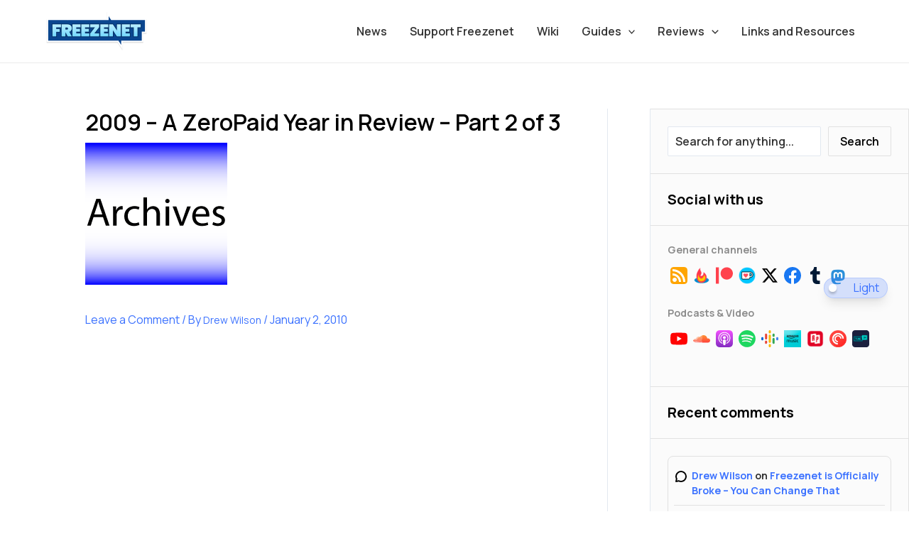

--- FILE ---
content_type: text/html; charset=utf-8
request_url: https://www.google.com/recaptcha/api2/aframe
body_size: 260
content:
<!DOCTYPE HTML><html><head><meta http-equiv="content-type" content="text/html; charset=UTF-8"></head><body><script nonce="vLLm-YMDzKDIU8EG2RmToQ">/** Anti-fraud and anti-abuse applications only. See google.com/recaptcha */ try{var clients={'sodar':'https://pagead2.googlesyndication.com/pagead/sodar?'};window.addEventListener("message",function(a){try{if(a.source===window.parent){var b=JSON.parse(a.data);var c=clients[b['id']];if(c){var d=document.createElement('img');d.src=c+b['params']+'&rc='+(localStorage.getItem("rc::a")?sessionStorage.getItem("rc::b"):"");window.document.body.appendChild(d);sessionStorage.setItem("rc::e",parseInt(sessionStorage.getItem("rc::e")||0)+1);localStorage.setItem("rc::h",'1762278978064');}}}catch(b){}});window.parent.postMessage("_grecaptcha_ready", "*");}catch(b){}</script></body></html>

--- FILE ---
content_type: text/css
request_url: https://www.freezenet.ca/wp-content/themes/astra-child-theme/style.css?ver=6.8.3
body_size: -66
content:
/*
Theme Name: Astra Child Theme
Author: Me
Description: This is astra child theme
Version: 1.0.0
Template: astra

This is the child theme for Astra theme, generated with Generate Child Theme plugin by catchthemes.

(optional values you can add: Theme URI, Author URI, License, License URI, Tags, Text Domain)
*/


--- FILE ---
content_type: image/svg+xml
request_url: https://www.freezenet.ca/wp-content/uploads/2023/10/mastodon.svg
body_size: 522
content:
<svg width="32" height="32" viewBox="0 0 32 32" fill="none" xmlns="http://www.w3.org/2000/svg">
<g clip-path="url(#clip0_28_628)">
<path d="M25.3386 18.0807C25.0518 19.5559 22.7703 21.1705 20.1499 21.4834C18.7834 21.6464 17.4381 21.7963 16.0035 21.7305C13.6573 21.623 11.8061 21.1705 11.8061 21.1705C11.8061 21.3989 11.8202 21.6163 11.8483 21.8197C12.1533 24.1351 14.1442 24.2738 16.0301 24.3385C17.9335 24.4036 19.6284 23.8692 19.6284 23.8692L19.7066 25.59C19.7066 25.59 18.3752 26.3049 16.0035 26.4364C14.6957 26.5083 13.0718 26.4035 11.1804 25.9029C7.07831 24.8171 6.37284 20.4445 6.2649 16.0078C6.232 14.6905 6.25228 13.4483 6.25228 12.4095C6.25228 7.87268 9.22478 6.54287 9.22478 6.54287C10.7236 5.85454 13.2954 5.56507 15.9691 5.54321H16.0348C18.7085 5.56507 21.282 5.85454 22.7807 6.54287C22.7807 6.54287 25.7531 7.87268 25.7531 12.4095C25.7531 12.4095 25.7904 15.7567 25.3386 18.0807Z" fill="#2B90D9"/>
<path d="M22.2469 12.7614V18.2547H20.0706V12.9229C20.0706 11.7989 19.5977 11.2285 18.6517 11.2285C17.6059 11.2285 17.0817 11.9052 17.0817 13.2433V16.1618H14.9182V13.2433C14.9182 11.9052 14.3939 11.2285 13.3481 11.2285C12.4022 11.2285 11.9293 11.7989 11.9293 12.9229V18.2547H9.75293V12.7614C9.75293 11.6387 10.0388 10.7466 10.613 10.0865C11.2051 9.42644 11.9805 9.08807 12.9431 9.08807C14.0568 9.08807 14.9002 9.51613 15.4578 10.3724L15.9999 11.2811L16.5421 10.3724C17.0996 9.51613 17.943 9.08807 19.0568 9.08807C20.0193 9.08807 20.7947 9.42644 21.387 10.0865C21.961 10.7466 22.2469 11.6387 22.2469 12.7614Z" fill="white"/>
</g>
<defs>
<clipPath id="clip0_28_628">
<rect width="19.5078" height="20.9136" fill="white" transform="translate(6.24609 5.54321)"/>
</clipPath>
</defs>
</svg>


--- FILE ---
content_type: image/svg+xml
request_url: https://www.freezenet.ca/wp-content/uploads/2023/10/patreon.svg
body_size: 36
content:
<svg width="32" height="32" viewBox="0 0 32 32" fill="none" xmlns="http://www.w3.org/2000/svg">
<g clip-path="url(#clip0_28_618)">
<path d="M8.23146 4.42188V27.5172H4V4.42188H8.23146ZM19.3429 4.42188C24.1241 4.42188 28 8.29781 28 13.079C28 17.8602 24.1241 21.7362 19.3429 21.7362C14.5616 21.7362 10.6857 17.8602 10.6857 13.079C10.6857 8.29781 14.5616 4.42188 19.3429 4.42188Z" fill="#FF424D"/>
</g>
<defs>
<clipPath id="clip0_28_618">
<rect width="24" height="24" fill="white" transform="translate(4 4)"/>
</clipPath>
</defs>
</svg>


--- FILE ---
content_type: image/svg+xml
request_url: https://www.freezenet.ca/wp-content/uploads/2023/10/ko-fi.svg
body_size: 70071
content:
<svg width="32" height="32" viewBox="0 0 32 32" fill="none" xmlns="http://www.w3.org/2000/svg" xmlns:xlink="http://www.w3.org/1999/xlink">
<rect x="4" y="4" width="24" height="24" fill="url(#pattern0)"/>
<defs>
<pattern id="pattern0" patternContentUnits="objectBoundingBox" width="1" height="1">
<use xlink:href="#image0_28_620" transform="scale(0.002)"/>
</pattern>
<image id="image0_28_620" width="500" height="500" xlink:href="[data-uri]"/>
</defs>
</svg>


--- FILE ---
content_type: image/svg+xml
request_url: https://www.freezenet.ca/wp-content/uploads/2023/11/iconamoon_comment.svg
body_size: 183
content:
<svg width="20" height="20" viewBox="0 0 20 20" fill="none" xmlns="http://www.w3.org/2000/svg">
<path d="M10 17C11.3845 17 12.7378 16.5895 13.889 15.8203C15.0401 15.0511 15.9373 13.9579 16.4671 12.6788C16.997 11.3997 17.1356 9.99224 16.8655 8.63437C16.5954 7.27651 15.9287 6.02923 14.9497 5.05026C13.9708 4.07129 12.7235 3.40461 11.3656 3.13451C10.0078 2.86441 8.60029 3.00304 7.32121 3.53285C6.04213 4.06266 4.94888 4.95987 4.17971 6.11101C3.41054 7.26216 3 8.61553 3 10C3 11.1573 3.28 12.2486 3.77778 13.2099L3 17L6.79011 16.2222C7.75144 16.72 8.84344 17 10 17Z" stroke="black" stroke-width="1.94833" stroke-linecap="round" stroke-linejoin="round"/>
</svg>


--- FILE ---
content_type: image/svg+xml
request_url: https://www.freezenet.ca/wp-content/uploads/2023/10/soundcloud.svg
body_size: 1654
content:
<svg width="32" height="32" viewBox="0 0 32 32" fill="none" xmlns="http://www.w3.org/2000/svg">
<g clip-path="url(#clip0_28_638)">
<path d="M4.27156 17.235C4.22167 17.235 4.18188 17.2735 4.17557 17.3291L4 18.6623L4.17557 19.9721C4.1762 20.027 4.22167 20.0655 4.27156 20.0655C4.32019 20.0655 4.35934 20.0276 4.36755 19.9721L4.57532 18.6616L4.36755 17.3285C4.35997 17.2735 4.32019 17.235 4.27156 17.235ZM5.25864 16.5069C5.25043 16.4494 5.20938 16.4102 5.15886 16.4102C5.10833 16.4102 5.06602 16.4513 5.05907 16.5069C5.05907 16.5069 4.82288 18.6623 4.82288 18.6623L5.05907 20.7697C5.06602 20.8265 5.1077 20.8669 5.15886 20.8669C5.20938 20.8669 5.25043 20.8272 5.25864 20.7703L5.52704 18.6623L5.25864 16.5069ZM8.97582 14.5188C8.87919 14.5188 8.79899 14.5978 8.79457 14.6988L8.60637 18.6642L8.79457 21.2269C8.79962 21.3273 8.87919 21.4063 8.97582 21.4063C9.07181 21.4063 9.15201 21.3273 9.1577 21.2269V21.227L9.36989 18.6642L9.1577 14.6989C9.15201 14.5985 9.07244 14.5189 8.97582 14.5189V14.5188ZM7.05155 15.8969C6.97703 15.8969 6.9164 15.9562 6.91072 16.0352L6.69916 18.6623L6.91072 21.2011C6.9164 21.28 6.97703 21.3394 7.05155 21.3394C7.12481 21.3394 7.18606 21.28 7.19238 21.2011L7.43299 18.6623L7.19238 16.0345C7.19175 15.9556 7.12544 15.8962 7.05155 15.8962V15.8969ZM10.931 21.4044C11.051 21.4044 11.1489 21.3078 11.1533 21.184L11.3377 18.6649L11.154 13.3859C11.1489 13.2621 11.0517 13.1655 10.9317 13.1655C10.8104 13.1655 10.7125 13.2628 10.7087 13.3865L10.5452 18.6649L10.7087 21.1853C10.7125 21.3084 10.8104 21.4051 10.931 21.4051V21.4044ZM14.9337 21.4164C15.0991 21.4164 15.2349 21.2807 15.2381 21.1133V21.1152V21.1133L15.3669 18.6661L15.2381 12.5693C15.2349 12.4026 15.0985 12.2662 14.9337 12.2662C14.7682 12.2662 14.6318 12.402 14.6293 12.57L14.5143 18.6649C14.5143 18.6687 14.6293 21.1158 14.6293 21.1158C14.6318 21.2813 14.7688 21.4177 14.9337 21.4177V21.4164ZM12.9172 21.4082C13.0612 21.4082 13.1767 21.2927 13.1805 21.1455V21.1474L13.3372 18.6661L13.1805 13.3487C13.1767 13.2015 13.0605 13.0866 12.9172 13.0866C12.7726 13.0866 12.6564 13.2015 12.6532 13.3487L12.5143 18.6661L12.6538 21.1468C12.657 21.292 12.7726 21.4076 12.9178 21.4076L12.9172 21.4082ZM8.01084 21.3842C8.0961 21.3842 8.16557 21.316 8.17188 21.2257L8.3986 18.663L8.17188 16.2246C8.17125 16.1343 8.09673 16.0668 8.01084 16.0668C7.92432 16.0668 7.85485 16.135 7.8498 16.2259L7.65024 18.663L7.8498 21.2257C7.85548 21.316 7.92432 21.3842 8.01084 21.3842ZM6.10362 21.244C6.16615 21.244 6.21667 21.1948 6.22361 21.1266L6.47812 18.6623L6.22361 16.1053C6.21604 16.0371 6.16551 15.9878 6.10299 15.9878C6.03984 15.9878 5.98932 16.0371 5.983 16.1053L5.75881 18.6623L5.983 21.1259C5.98363 21.1941 6.03984 21.244 6.10299 21.244H6.10362ZM13.9232 13.2596C13.7672 13.2596 13.6422 13.384 13.639 13.5425L13.5121 18.6655L13.639 21.131C13.6422 21.2876 13.7672 21.412 13.9232 21.412C14.0792 21.412 14.2036 21.2882 14.2074 21.1291V21.131L14.3501 18.6655L14.2074 13.5413C14.2036 13.3828 14.0792 13.259 13.9232 13.259V13.2596ZM9.95153 21.4095C10.0595 21.4095 10.1486 21.3217 10.1536 21.2093L10.3519 18.6642L10.1536 13.792C10.1479 13.6796 10.0595 13.5918 9.95153 13.5918C9.84291 13.5918 9.75386 13.6796 9.74944 13.792L9.57388 18.6642L9.74944 21.2093C9.75386 21.3204 9.84291 21.4082 9.95153 21.4082V21.4095ZM12.165 21.1682V21.167L12.3356 18.6636L12.165 13.2066C12.1613 13.0708 12.0539 12.9647 11.9219 12.9647C11.7893 12.9647 11.6826 13.0708 11.6788 13.2066L11.5278 18.663L11.6794 21.1676C11.6832 21.3021 11.7899 21.4076 11.9225 21.4076C12.0545 21.4076 12.1613 21.3015 12.1657 21.1664L12.165 21.1682ZM25.0482 15.518C24.6441 15.518 24.2582 15.6001 23.9064 15.7472C23.6715 13.0866 21.4409 11 18.7197 11C18.054 11 17.4048 11.1314 16.8314 11.353C16.6085 11.4389 16.5491 11.528 16.5472 11.7004V21.0691C16.5497 21.2497 16.6899 21.4 16.8661 21.4183C16.8737 21.4184 24.9958 21.4234 25.0482 21.4234C26.6782 21.4234 28 20.1016 28 18.4716C28 16.841 26.6788 15.5192 25.0482 15.5192V15.518ZM15.9435 11.6922C15.766 11.6922 15.6208 11.8374 15.6182 12.0168L15.485 18.6661L15.6182 21.0792C15.6208 21.2554 15.766 21.4007 15.9435 21.4007C16.1203 21.4007 16.2656 21.2554 16.2687 21.0767V21.0798L16.4133 18.6661L16.2687 12.0161C16.2662 11.838 16.1203 11.6922 15.9435 11.6922Z" fill="url(#paint0_linear_28_638)"/>
</g>
<defs>
<linearGradient id="paint0_linear_28_638" x1="16.305" y1="21.335" x2="16.2091" y2="10.9521" gradientUnits="userSpaceOnUse">
<stop stop-color="#FF433A"/>
<stop offset="1" stop-color="#FF9436"/>
</linearGradient>
<clipPath id="clip0_28_638">
<rect width="24" height="24" fill="white" transform="translate(4 4)"/>
</clipPath>
</defs>
</svg>


--- FILE ---
content_type: image/svg+xml
request_url: https://www.freezenet.ca/wp-content/uploads/2023/10/podcast.svg
body_size: 1040
content:
<svg width="32" height="32" viewBox="0 0 32 32" fill="none" xmlns="http://www.w3.org/2000/svg">
<g clip-path="url(#clip0_28_640)">
<path fill-rule="evenodd" clip-rule="evenodd" d="M27.528 24.8C27.296 25.392 26.76 26.224 25.992 26.816C25.552 27.152 25.024 27.48 24.304 27.696C23.536 27.928 22.584 28 21.4 28H10.6C9.416 28 8.472 27.92 7.696 27.696C6.976 27.48 6.448 27.16 6.008 26.816C5.248 26.232 4.704 25.392 4.472 24.8C4.008 23.608 4 22.256 4 21.4V10.6C4 9.744 4.008 8.392 4.472 7.2C4.704 6.608 5.24 5.776 6.008 5.184C6.448 4.848 6.976 4.52 7.696 4.304C8.472 4.08 9.416 4 10.6 4H21.4C22.584 4 23.528 4.08 24.304 4.304C25.024 4.52 25.552 4.84 25.992 5.184C26.752 5.768 27.296 6.608 27.528 7.2C28 8.392 28 9.752 28 10.6V21.4C28 22.256 27.992 23.608 27.528 24.8Z" fill="url(#paint0_linear_28_640)"/>
<path d="M18.056 18.488C18.024 18.2 17.928 17.992 17.736 17.8C17.376 17.424 16.744 17.176 16 17.176C15.256 17.176 14.624 17.416 14.264 17.8C14.08 18 13.976 18.2 13.944 18.488C13.88 19.048 13.92 19.528 13.984 20.304C14.048 21.04 14.168 22.024 14.32 23.016C14.432 23.728 14.52 24.112 14.6 24.384C14.736 24.832 15.224 25.216 16 25.216C16.776 25.216 17.272 24.824 17.4 24.384C17.48 24.112 17.568 23.728 17.68 23.016C17.832 22.016 17.952 21.04 18.016 20.304C18.088 19.528 18.12 19.048 18.056 18.488Z" fill="white"/>
<path d="M17.968 14.408C17.968 15.496 17.088 16.376 16 16.376C14.912 16.376 14.032 15.496 14.032 14.408C14.032 13.32 14.912 12.44 16 12.44C17.088 12.44 17.968 13.328 17.968 14.408Z" fill="white"/>
<path d="M15.976 6.65599C11.384 6.67199 7.62404 10.4 7.56004 14.992C7.51204 18.712 9.88804 21.896 13.208 23.064C13.288 23.096 13.368 23.024 13.36 22.944C13.32 22.656 13.272 22.368 13.24 22.08C13.224 21.976 13.16 21.896 13.072 21.848C10.448 20.704 8.61604 18.072 8.64804 15.024C8.68804 11.024 11.952 7.76799 15.944 7.73599C20.032 7.70399 23.368 11.016 23.368 15.096C23.368 18.112 21.544 20.704 18.944 21.848C18.848 21.888 18.784 21.976 18.776 22.08C18.736 22.368 18.696 22.656 18.656 22.944C18.64 23.032 18.728 23.096 18.808 23.064C22.096 21.912 24.456 18.776 24.456 15.096C24.44 10.44 20.64 6.64799 15.976 6.65599Z" fill="white"/>
<path d="M15.784 9.45601C12.792 9.56801 10.392 12.04 10.352 15.032C10.328 17 11.312 18.744 12.824 19.776C12.896 19.824 13 19.768 13 19.68C12.976 19.336 12.976 19.032 12.992 18.712C13 18.608 12.96 18.512 12.88 18.44C11.96 17.576 11.4 16.344 11.432 14.984C11.496 12.584 13.424 10.632 15.824 10.536C18.432 10.432 20.576 12.528 20.576 15.104C20.576 16.416 20.016 17.6 19.128 18.44C19.056 18.512 19.016 18.608 19.016 18.712C19.032 19.024 19.024 19.328 19.008 19.672C19 19.76 19.104 19.824 19.184 19.768C20.672 18.752 21.656 17.032 21.656 15.096C21.664 11.912 19 9.32801 15.784 9.45601Z" fill="white"/>
</g>
<defs>
<linearGradient id="paint0_linear_28_640" x1="16" y1="4" x2="16" y2="28" gradientUnits="userSpaceOnUse">
<stop stop-color="#F452FF"/>
<stop offset="1" stop-color="#832BC1"/>
</linearGradient>
<clipPath id="clip0_28_640">
<rect width="24" height="24" fill="white" transform="translate(4 4)"/>
</clipPath>
</defs>
</svg>


--- FILE ---
content_type: image/svg+xml
request_url: https://www.freezenet.ca/wp-content/uploads/2023/10/tumbler.svg
body_size: -90
content:
<svg width="32" height="32" viewBox="0 0 32 32" fill="none" xmlns="http://www.w3.org/2000/svg">
<path d="M18.6 28C15 28 12.3 26.15 12.3 21.7V14.6H9V10.75C12.6 9.8 14.1 6.7 14.3 4H18.05V10.1H22.4V14.6H18.05V20.8C18.05 22.65 19 23.3 20.5 23.3H22.6V28H18.6Z" fill="#001935"/>
</svg>


--- FILE ---
content_type: text/javascript
request_url: https://www.freezenet.ca/wp-content/plugins/dracula-dark-mode/assets/js/frontend.js?ver=1.2.7
body_size: 65124
content:
(()=>{var t={967:(t,e)=>{var n;!function(){"use strict";var r={}.hasOwnProperty;function a(){for(var t="",e=0;e<arguments.length;e++){var n=arguments[e];n&&(t=i(t,o(n)))}return t}function o(t){if("string"==typeof t||"number"==typeof t)return t;if("object"!=typeof t)return"";if(Array.isArray(t))return a.apply(null,t);if(t.toString!==Object.prototype.toString&&!t.toString.toString().includes("[native code]"))return t.toString();var e="";for(var n in t)r.call(t,n)&&t[n]&&(e=i(e,n));return e}function i(t,e){return e?t?t+" "+e:t+e:t}t.exports?(a.default=a,t.exports=a):void 0===(n=function(){return a}.apply(e,[]))||(t.exports=n)}()}},e={};function n(r){var a=e[r];if(void 0!==a)return a.exports;var o=e[r]={exports:{}};return t[r](o,o.exports,n),o.exports}(()=>{"use strict";const t=React,e=Math.min,r=Math.max,a=Math.round,o=Math.floor,i=t=>({x:t,y:t}),l={left:"right",right:"left",bottom:"top",top:"bottom"},s={start:"end",end:"start"};function c(t,n,a){return r(t,e(n,a))}function u(t,e){return"function"==typeof t?t(e):t}function d(t){return t.split("-")[0]}function f(t){return t.split("-")[1]}function p(t){return"x"===t?"y":"x"}function m(t){return"y"===t?"height":"width"}function v(t){return["top","bottom"].includes(d(t))?"y":"x"}function h(t){return p(v(t))}function g(t){return t.replace(/start|end/g,(t=>s[t]))}function y(t){return t.replace(/left|right|bottom|top/g,(t=>l[t]))}function b(t){return"number"!=typeof t?function(t){return{top:0,right:0,bottom:0,left:0,...t}}(t):{top:t,right:t,bottom:t,left:t}}function E(t){return{...t,top:t.y,left:t.x,right:t.x+t.width,bottom:t.y+t.height}}function w(t,e,n){let{reference:r,floating:a}=t;const o=v(e),i=h(e),l=m(i),s=d(e),c="y"===o,u=r.x+r.width/2-a.width/2,p=r.y+r.height/2-a.height/2,g=r[l]/2-a[l]/2;let y;switch(s){case"top":y={x:u,y:r.y-a.height};break;case"bottom":y={x:u,y:r.y+r.height};break;case"right":y={x:r.x+r.width,y:p};break;case"left":y={x:r.x-a.width,y:p};break;default:y={x:r.x,y:r.y}}switch(f(e)){case"start":y[i]-=g*(n&&c?-1:1);break;case"end":y[i]+=g*(n&&c?-1:1)}return y}async function R(t,e){var n;void 0===e&&(e={});const{x:r,y:a,platform:o,rects:i,elements:l,strategy:s}=t,{boundary:c="clippingAncestors",rootBoundary:d="viewport",elementContext:f="floating",altBoundary:p=!1,padding:m=0}=u(e,t),v=b(m),h=l[p?"floating"===f?"reference":"floating":f],g=E(await o.getClippingRect({element:null==(n=await(null==o.isElement?void 0:o.isElement(h)))||n?h:h.contextElement||await(null==o.getDocumentElement?void 0:o.getDocumentElement(l.floating)),boundary:c,rootBoundary:d,strategy:s})),y="floating"===f?{...i.floating,x:r,y:a}:i.reference,w=await(null==o.getOffsetParent?void 0:o.getOffsetParent(l.floating)),R=await(null==o.isElement?void 0:o.isElement(w))&&await(null==o.getScale?void 0:o.getScale(w))||{x:1,y:1},x=E(o.convertOffsetParentRelativeRectToViewportRelativeRect?await o.convertOffsetParentRelativeRectToViewportRelativeRect({rect:y,offsetParent:w,strategy:s}):y);return{top:(g.top-x.top+v.top)/R.y,bottom:(x.bottom-g.bottom+v.bottom)/R.y,left:(g.left-x.left+v.left)/R.x,right:(x.right-g.right+v.right)/R.x}}const x=function(t){return void 0===t&&(t=0),{name:"offset",options:t,async fn(e){var n,r;const{x:a,y:o,placement:i,middlewareData:l}=e,s=await async function(t,e){const{placement:n,platform:r,elements:a}=t,o=await(null==r.isRTL?void 0:r.isRTL(a.floating)),i=d(n),l=f(n),s="y"===v(n),c=["left","top"].includes(i)?-1:1,p=o&&s?-1:1,m=u(e,t);let{mainAxis:h,crossAxis:g,alignmentAxis:y}="number"==typeof m?{mainAxis:m,crossAxis:0,alignmentAxis:null}:{mainAxis:0,crossAxis:0,alignmentAxis:null,...m};return l&&"number"==typeof y&&(g="end"===l?-1*y:y),s?{x:g*p,y:h*c}:{x:h*c,y:g*p}}(e,t);return i===(null==(n=l.offset)?void 0:n.placement)&&null!=(r=l.arrow)&&r.alignmentOffset?{}:{x:a+s.x,y:o+s.y,data:{...s,placement:i}}}}};function k(t){return T(t)?(t.nodeName||"").toLowerCase():"#document"}function C(t){var e;return(null==t||null==(e=t.ownerDocument)?void 0:e.defaultView)||window}function S(t){var e;return null==(e=(T(t)?t.ownerDocument:t.document)||window.document)?void 0:e.documentElement}function T(t){return t instanceof Node||t instanceof C(t).Node}function _(t){return t instanceof Element||t instanceof C(t).Element}function A(t){return t instanceof HTMLElement||t instanceof C(t).HTMLElement}function N(t){return"undefined"!=typeof ShadowRoot&&(t instanceof ShadowRoot||t instanceof C(t).ShadowRoot)}function P(t){const{overflow:e,overflowX:n,overflowY:r,display:a}=j(t);return/auto|scroll|overlay|hidden|clip/.test(e+r+n)&&!["inline","contents"].includes(a)}function M(t){return["table","td","th"].includes(k(t))}function O(t){const e=D(),n=j(t);return"none"!==n.transform||"none"!==n.perspective||!!n.containerType&&"normal"!==n.containerType||!e&&!!n.backdropFilter&&"none"!==n.backdropFilter||!e&&!!n.filter&&"none"!==n.filter||["transform","perspective","filter"].some((t=>(n.willChange||"").includes(t)))||["paint","layout","strict","content"].some((t=>(n.contain||"").includes(t)))}function D(){return!("undefined"==typeof CSS||!CSS.supports)&&CSS.supports("-webkit-backdrop-filter","none")}function L(t){return["html","body","#document"].includes(k(t))}function j(t){return C(t).getComputedStyle(t)}function V(t){return _(t)?{scrollLeft:t.scrollLeft,scrollTop:t.scrollTop}:{scrollLeft:t.pageXOffset,scrollTop:t.pageYOffset}}function I(t){if("html"===k(t))return t;const e=t.assignedSlot||t.parentNode||N(t)&&t.host||S(t);return N(e)?e.host:e}function F(t){const e=I(t);return L(e)?t.ownerDocument?t.ownerDocument.body:t.body:A(e)&&P(e)?e:F(e)}function B(t,e,n){var r;void 0===e&&(e=[]),void 0===n&&(n=!0);const a=F(t),o=a===(null==(r=t.ownerDocument)?void 0:r.body),i=C(a);return o?e.concat(i,i.visualViewport||[],P(a)?a:[],i.frameElement&&n?B(i.frameElement):[]):e.concat(a,B(a,[],n))}function U(t){const e=j(t);let n=parseFloat(e.width)||0,r=parseFloat(e.height)||0;const o=A(t),i=o?t.offsetWidth:n,l=o?t.offsetHeight:r,s=a(n)!==i||a(r)!==l;return s&&(n=i,r=l),{width:n,height:r,$:s}}function z(t){return _(t)?t:t.contextElement}function H(t){const e=z(t);if(!A(e))return i(1);const n=e.getBoundingClientRect(),{width:r,height:o,$:l}=U(e);let s=(l?a(n.width):n.width)/r,c=(l?a(n.height):n.height)/o;return s&&Number.isFinite(s)||(s=1),c&&Number.isFinite(c)||(c=1),{x:s,y:c}}const W=i(0);function $(t){const e=C(t);return D()&&e.visualViewport?{x:e.visualViewport.offsetLeft,y:e.visualViewport.offsetTop}:W}function X(t,e,n,r){void 0===e&&(e=!1),void 0===n&&(n=!1);const a=t.getBoundingClientRect(),o=z(t);let l=i(1);e&&(r?_(r)&&(l=H(r)):l=H(t));const s=function(t,e,n){return void 0===e&&(e=!1),!(!n||e&&n!==C(t))&&e}(o,n,r)?$(o):i(0);let c=(a.left+s.x)/l.x,u=(a.top+s.y)/l.y,d=a.width/l.x,f=a.height/l.y;if(o){const t=C(o),e=r&&_(r)?C(r):r;let n=t.frameElement;for(;n&&r&&e!==t;){const t=H(n),e=n.getBoundingClientRect(),r=j(n),a=e.left+(n.clientLeft+parseFloat(r.paddingLeft))*t.x,o=e.top+(n.clientTop+parseFloat(r.paddingTop))*t.y;c*=t.x,u*=t.y,d*=t.x,f*=t.y,c+=a,u+=o,n=C(n).frameElement}}return E({width:d,height:f,x:c,y:u})}function Y(t){return X(S(t)).left+V(t).scrollLeft}function Z(t,e,n){let a;if("viewport"===e)a=function(t,e){const n=C(t),r=S(t),a=n.visualViewport;let o=r.clientWidth,i=r.clientHeight,l=0,s=0;if(a){o=a.width,i=a.height;const t=D();(!t||t&&"fixed"===e)&&(l=a.offsetLeft,s=a.offsetTop)}return{width:o,height:i,x:l,y:s}}(t,n);else if("document"===e)a=function(t){const e=S(t),n=V(t),a=t.ownerDocument.body,o=r(e.scrollWidth,e.clientWidth,a.scrollWidth,a.clientWidth),i=r(e.scrollHeight,e.clientHeight,a.scrollHeight,a.clientHeight);let l=-n.scrollLeft+Y(t);const s=-n.scrollTop;return"rtl"===j(a).direction&&(l+=r(e.clientWidth,a.clientWidth)-o),{width:o,height:i,x:l,y:s}}(S(t));else if(_(e))a=function(t,e){const n=X(t,!0,"fixed"===e),r=n.top+t.clientTop,a=n.left+t.clientLeft,o=A(t)?H(t):i(1);return{width:t.clientWidth*o.x,height:t.clientHeight*o.y,x:a*o.x,y:r*o.y}}(e,n);else{const n=$(t);a={...e,x:e.x-n.x,y:e.y-n.y}}return E(a)}function q(t,e){const n=I(t);return!(n===e||!_(n)||L(n))&&("fixed"===j(n).position||q(n,e))}function G(t,e,n){const r=A(e),a=S(e),o="fixed"===n,l=X(t,!0,o,e);let s={scrollLeft:0,scrollTop:0};const c=i(0);if(r||!r&&!o)if(("body"!==k(e)||P(a))&&(s=V(e)),r){const t=X(e,!0,o,e);c.x=t.x+e.clientLeft,c.y=t.y+e.clientTop}else a&&(c.x=Y(a));return{x:l.left+s.scrollLeft-c.x,y:l.top+s.scrollTop-c.y,width:l.width,height:l.height}}function K(t,e){return A(t)&&"fixed"!==j(t).position?e?e(t):t.offsetParent:null}function Q(t,e){const n=C(t);if(!A(t))return n;let r=K(t,e);for(;r&&M(r)&&"static"===j(r).position;)r=K(r,e);return r&&("html"===k(r)||"body"===k(r)&&"static"===j(r).position&&!O(r))?n:r||function(t){let e=I(t);for(;A(e)&&!L(e);){if(O(e))return e;e=I(e)}return null}(t)||n}const J={convertOffsetParentRelativeRectToViewportRelativeRect:function(t){let{rect:e,offsetParent:n,strategy:r}=t;const a=A(n),o=S(n);if(n===o)return e;let l={scrollLeft:0,scrollTop:0},s=i(1);const c=i(0);if((a||!a&&"fixed"!==r)&&(("body"!==k(n)||P(o))&&(l=V(n)),A(n))){const t=X(n);s=H(n),c.x=t.x+n.clientLeft,c.y=t.y+n.clientTop}return{width:e.width*s.x,height:e.height*s.y,x:e.x*s.x-l.scrollLeft*s.x+c.x,y:e.y*s.y-l.scrollTop*s.y+c.y}},getDocumentElement:S,getClippingRect:function(t){let{element:n,boundary:a,rootBoundary:o,strategy:i}=t;const l=[..."clippingAncestors"===a?function(t,e){const n=e.get(t);if(n)return n;let r=B(t,[],!1).filter((t=>_(t)&&"body"!==k(t))),a=null;const o="fixed"===j(t).position;let i=o?I(t):t;for(;_(i)&&!L(i);){const e=j(i),n=O(i);n||"fixed"!==e.position||(a=null),(o?!n&&!a:!n&&"static"===e.position&&a&&["absolute","fixed"].includes(a.position)||P(i)&&!n&&q(t,i))?r=r.filter((t=>t!==i)):a=e,i=I(i)}return e.set(t,r),r}(n,this._c):[].concat(a),o],s=l[0],c=l.reduce(((t,a)=>{const o=Z(n,a,i);return t.top=r(o.top,t.top),t.right=e(o.right,t.right),t.bottom=e(o.bottom,t.bottom),t.left=r(o.left,t.left),t}),Z(n,s,i));return{width:c.right-c.left,height:c.bottom-c.top,x:c.left,y:c.top}},getOffsetParent:Q,getElementRects:async function(t){let{reference:e,floating:n,strategy:r}=t;const a=this.getOffsetParent||Q,o=this.getDimensions;return{reference:G(e,await a(n),r),floating:{x:0,y:0,...await o(n)}}},getClientRects:function(t){return Array.from(t.getClientRects())},getDimensions:function(t){const{width:e,height:n}=U(t);return{width:e,height:n}},getScale:H,isElement:_,isRTL:function(t){return"rtl"===j(t).direction}};function tt(t,n,a,i){void 0===i&&(i={});const{ancestorScroll:l=!0,ancestorResize:s=!0,elementResize:c="function"==typeof ResizeObserver,layoutShift:u="function"==typeof IntersectionObserver,animationFrame:d=!1}=i,f=z(t),p=l||s?[...f?B(f):[],...B(n)]:[];p.forEach((t=>{l&&t.addEventListener("scroll",a,{passive:!0}),s&&t.addEventListener("resize",a)}));const m=f&&u?function(t,n){let a,i=null;const l=S(t);function s(){clearTimeout(a),i&&i.disconnect(),i=null}return function c(u,d){void 0===u&&(u=!1),void 0===d&&(d=1),s();const{left:f,top:p,width:m,height:v}=t.getBoundingClientRect();if(u||n(),!m||!v)return;const h={rootMargin:-o(p)+"px "+-o(l.clientWidth-(f+m))+"px "+-o(l.clientHeight-(p+v))+"px "+-o(f)+"px",threshold:r(0,e(1,d))||1};let g=!0;function y(t){const e=t[0].intersectionRatio;if(e!==d){if(!g)return c();e?c(!1,e):a=setTimeout((()=>{c(!1,1e-7)}),100)}g=!1}try{i=new IntersectionObserver(y,{...h,root:l.ownerDocument})}catch(t){i=new IntersectionObserver(y,h)}i.observe(t)}(!0),s}(f,a):null;let v,h=-1,g=null;c&&(g=new ResizeObserver((t=>{let[e]=t;e&&e.target===f&&g&&(g.unobserve(n),cancelAnimationFrame(h),h=requestAnimationFrame((()=>{g&&g.observe(n)}))),a()})),f&&!d&&g.observe(f),g.observe(n));let y=d?X(t):null;return d&&function e(){const n=X(t);!y||n.x===y.x&&n.y===y.y&&n.width===y.width&&n.height===y.height||a();y=n,v=requestAnimationFrame(e)}(),a(),()=>{p.forEach((t=>{l&&t.removeEventListener("scroll",a),s&&t.removeEventListener("resize",a)})),m&&m(),g&&g.disconnect(),g=null,d&&cancelAnimationFrame(v)}}const et=function(t){return void 0===t&&(t={}),{name:"shift",options:t,async fn(e){const{x:n,y:r,placement:a}=e,{mainAxis:o=!0,crossAxis:i=!1,limiter:l={fn:t=>{let{x:e,y:n}=t;return{x:e,y:n}}},...s}=u(t,e),f={x:n,y:r},m=await R(e,s),h=v(d(a)),g=p(h);let y=f[g],b=f[h];if(o){const t="y"===g?"bottom":"right";y=c(y+m["y"===g?"top":"left"],y,y-m[t])}if(i){const t="y"===h?"bottom":"right";b=c(b+m["y"===h?"top":"left"],b,b-m[t])}const E=l.fn({...e,[g]:y,[h]:b});return{...E,data:{x:E.x-n,y:E.y-r}}}}},nt=function(t){return void 0===t&&(t={}),{name:"flip",options:t,async fn(e){var n,r;const{placement:a,middlewareData:o,rects:i,initialPlacement:l,platform:s,elements:c}=e,{mainAxis:p=!0,crossAxis:v=!0,fallbackPlacements:b,fallbackStrategy:E="bestFit",fallbackAxisSideDirection:w="none",flipAlignment:x=!0,...k}=u(t,e);if(null!=(n=o.arrow)&&n.alignmentOffset)return{};const C=d(a),S=d(l)===l,T=await(null==s.isRTL?void 0:s.isRTL(c.floating)),_=b||(S||!x?[y(l)]:function(t){const e=y(t);return[g(t),e,g(e)]}(l));b||"none"===w||_.push(...function(t,e,n,r){const a=f(t);let o=function(t,e,n){const r=["left","right"],a=["right","left"],o=["top","bottom"],i=["bottom","top"];switch(t){case"top":case"bottom":return n?e?a:r:e?r:a;case"left":case"right":return e?o:i;default:return[]}}(d(t),"start"===n,r);return a&&(o=o.map((t=>t+"-"+a)),e&&(o=o.concat(o.map(g)))),o}(l,x,w,T));const A=[l,..._],N=await R(e,k),P=[];let M=(null==(r=o.flip)?void 0:r.overflows)||[];if(p&&P.push(N[C]),v){const t=function(t,e,n){void 0===n&&(n=!1);const r=f(t),a=h(t),o=m(a);let i="x"===a?r===(n?"end":"start")?"right":"left":"start"===r?"bottom":"top";return e.reference[o]>e.floating[o]&&(i=y(i)),[i,y(i)]}(a,i,T);P.push(N[t[0]],N[t[1]])}if(M=[...M,{placement:a,overflows:P}],!P.every((t=>t<=0))){var O,D;const t=((null==(O=o.flip)?void 0:O.index)||0)+1,e=A[t];if(e)return{data:{index:t,overflows:M},reset:{placement:e}};let n=null==(D=M.filter((t=>t.overflows[0]<=0)).sort(((t,e)=>t.overflows[1]-e.overflows[1]))[0])?void 0:D.placement;if(!n)switch(E){case"bestFit":{var L;const t=null==(L=M.map((t=>[t.placement,t.overflows.filter((t=>t>0)).reduce(((t,e)=>t+e),0)])).sort(((t,e)=>t[1]-e[1]))[0])?void 0:L[0];t&&(n=t);break}case"initialPlacement":n=l}if(a!==n)return{reset:{placement:n}}}return{}}}},rt=t=>({name:"arrow",options:t,async fn(n){const{x:r,y:a,placement:o,rects:i,platform:l,elements:s,middlewareData:d}=n,{element:p,padding:v=0}=u(t,n)||{};if(null==p)return{};const g=b(v),y={x:r,y:a},E=h(o),w=m(E),R=await l.getDimensions(p),x="y"===E,k=x?"top":"left",C=x?"bottom":"right",S=x?"clientHeight":"clientWidth",T=i.reference[w]+i.reference[E]-y[E]-i.floating[w],_=y[E]-i.reference[E],A=await(null==l.getOffsetParent?void 0:l.getOffsetParent(p));let N=A?A[S]:0;N&&await(null==l.isElement?void 0:l.isElement(A))||(N=s.floating[S]||i.floating[w]);const P=T/2-_/2,M=N/2-R[w]/2-1,O=e(g[k],M),D=e(g[C],M),L=O,j=N-R[w]-D,V=N/2-R[w]/2+P,I=c(L,V,j),F=!d.arrow&&null!=f(o)&&V!=I&&i.reference[w]/2-(V<L?O:D)-R[w]/2<0,B=F?V<L?V-L:V-j:0;return{[E]:y[E]+B,data:{[E]:I,centerOffset:V-I-B,...F&&{alignmentOffset:B}},reset:F}}}),at=(t,e,n)=>{const r=new Map,a={platform:J,...n},o={...a.platform,_c:r};return(async(t,e,n)=>{const{placement:r="bottom",strategy:a="absolute",middleware:o=[],platform:i}=n,l=o.filter(Boolean),s=await(null==i.isRTL?void 0:i.isRTL(e));let c=await i.getElementRects({reference:t,floating:e,strategy:a}),{x:u,y:d}=w(c,r,s),f=r,p={},m=0;for(let n=0;n<l.length;n++){const{name:o,fn:v}=l[n],{x:h,y:g,data:y,reset:b}=await v({x:u,y:d,initialPlacement:r,placement:f,strategy:a,middlewareData:p,rects:c,platform:i,elements:{reference:t,floating:e}});u=null!=h?h:u,d=null!=g?g:d,p={...p,[o]:{...p[o],...y}},b&&m<=50&&(m++,"object"==typeof b&&(b.placement&&(f=b.placement),b.rects&&(c=!0===b.rects?await i.getElementRects({reference:t,floating:e,strategy:a}):b.rects),({x:u,y:d}=w(c,f,s))),n=-1)}return{x:u,y:d,placement:f,strategy:a,middlewareData:p}})(t,e,{...a,platform:o})};var ot=n(967);const it="react-tooltip-core-styles",lt="react-tooltip-base-styles",st={core:!1,base:!1};function ct({css:t,id:e=lt,type:n="base",ref:r}){var a,o;if(!t||"undefined"==typeof document||st[n])return;if("core"===n&&"undefined"!=typeof process&&(null===(a=null===process||void 0===process?void 0:process.env)||void 0===a?void 0:a.REACT_TOOLTIP_DISABLE_CORE_STYLES))return;if("base"!==n&&"undefined"!=typeof process&&(null===(o=null===process||void 0===process?void 0:process.env)||void 0===o?void 0:o.REACT_TOOLTIP_DISABLE_BASE_STYLES))return;"core"===n&&(e=it),r||(r={});const{insertAt:i}=r;if(document.getElementById(e))return void console.warn(`[react-tooltip] Element with id '${e}' already exists. Call \`removeStyle()\` first`);const l=document.head||document.getElementsByTagName("head")[0],s=document.createElement("style");s.id=e,s.type="text/css","top"===i&&l.firstChild?l.insertBefore(s,l.firstChild):l.appendChild(s),s.styleSheet?s.styleSheet.cssText=t:s.appendChild(document.createTextNode(t)),st[n]=!0}const ut=async({elementReference:t=null,tooltipReference:e=null,tooltipArrowReference:n=null,place:r="top",offset:a=10,strategy:o="absolute",middlewares:i=[x(Number(a)),nt({fallbackAxisSideDirection:"start"}),et({padding:5})],border:l})=>{if(!t)return{tooltipStyles:{},tooltipArrowStyles:{},place:r};if(null===e)return{tooltipStyles:{},tooltipArrowStyles:{},place:r};const s=i;return n?(s.push(rt({element:n,padding:5})),at(t,e,{placement:r,strategy:o,middleware:s}).then((({x:t,y:e,placement:n,middlewareData:r})=>{var a,o;const i={left:`${t}px`,top:`${e}px`,border:l},{x:s,y:c}=null!==(a=r.arrow)&&void 0!==a?a:{x:0,y:0},u=null!==(o={top:"bottom",right:"left",bottom:"top",left:"right"}[n.split("-")[0]])&&void 0!==o?o:"bottom",d=l&&{borderBottom:l,borderRight:l};let f=0;if(l){const t=`${l}`.match(/(\d+)px/);f=(null==t?void 0:t[1])?Number(t[1]):1}return{tooltipStyles:i,tooltipArrowStyles:{left:null!=s?`${s}px`:"",top:null!=c?`${c}px`:"",right:"",bottom:"",...d,[u]:`-${4+f}px`},place:n}}))):at(t,e,{placement:"bottom",strategy:o,middleware:s}).then((({x:t,y:e,placement:n})=>({tooltipStyles:{left:`${t}px`,top:`${e}px`},tooltipArrowStyles:{},place:n})))},dt=(t,e)=>!("CSS"in window&&"supports"in window.CSS)||window.CSS.supports(t,e),ft=(t,e,n)=>{let r=null;const a=function(...a){const o=()=>{r=null,n||t.apply(this,a)};n&&!r&&(t.apply(this,a),r=setTimeout(o,e)),n||(r&&clearTimeout(r),r=setTimeout(o,e))};return a.cancel=()=>{r&&(clearTimeout(r),r=null)},a},pt=t=>null!==t&&!Array.isArray(t)&&"object"==typeof t,mt=(t,e)=>{if(t===e)return!0;if(Array.isArray(t)&&Array.isArray(e))return t.length===e.length&&t.every(((t,n)=>mt(t,e[n])));if(Array.isArray(t)!==Array.isArray(e))return!1;if(!pt(t)||!pt(e))return t===e;const n=Object.keys(t),r=Object.keys(e);return n.length===r.length&&n.every((n=>mt(t[n],e[n])))},vt=t=>{if(!(t instanceof HTMLElement||t instanceof SVGElement))return!1;const e=getComputedStyle(t);return["overflow","overflow-x","overflow-y"].some((t=>{const n=e.getPropertyValue(t);return"auto"===n||"scroll"===n}))},ht=t=>{if(!t)return null;let e=t.parentElement;for(;e;){if(vt(e))return e;e=e.parentElement}return document.scrollingElement||document.documentElement},gt="undefined"!=typeof window?t.useLayoutEffect:t.useEffect,yt="DEFAULT_TOOLTIP_ID",bt={anchorRefs:new Set,activeAnchor:{current:null},attach:()=>{},detach:()=>{},setActiveAnchor:()=>{}},Et=(0,t.createContext)({getTooltipData:()=>bt});function wt(e=yt){return(0,t.useContext)(Et).getTooltipData(e)}var Rt={tooltip:"core-styles-module_tooltip__3vRRp",fixed:"core-styles-module_fixed__pcSol",arrow:"core-styles-module_arrow__cvMwQ",noArrow:"core-styles-module_noArrow__xock6",clickable:"core-styles-module_clickable__ZuTTB",show:"core-styles-module_show__Nt9eE",closing:"core-styles-module_closing__sGnxF"},xt={tooltip:"styles-module_tooltip__mnnfp",arrow:"styles-module_arrow__K0L3T",dark:"styles-module_dark__xNqje",light:"styles-module_light__Z6W-X",success:"styles-module_success__A2AKt",warning:"styles-module_warning__SCK0X",error:"styles-module_error__JvumD",info:"styles-module_info__BWdHW"};const kt=({forwardRef:e,id:n,className:r,classNameArrow:a,variant:o="dark",anchorId:i,anchorSelect:l,place:s="top",offset:c=10,events:u=["hover"],openOnClick:d=!1,positionStrategy:f="absolute",middlewares:p,wrapper:m,delayShow:v=0,delayHide:h=0,float:g=!1,hidden:y=!1,noArrow:b=!1,clickable:E=!1,closeOnEsc:w=!1,closeOnScroll:R=!1,closeOnResize:x=!1,openEvents:k,closeEvents:C,globalCloseEvents:S,imperativeModeOnly:T,style:_,position:A,afterShow:N,afterHide:P,content:M,contentWrapperRef:O,isOpen:D,defaultIsOpen:L=!1,setIsOpen:j,activeAnchor:V,setActiveAnchor:I,border:F,opacity:B,arrowColor:U,role:z="tooltip"})=>{var H;const W=(0,t.useRef)(null),$=(0,t.useRef)(null),X=(0,t.useRef)(null),Y=(0,t.useRef)(null),Z=(0,t.useRef)(null),[q,G]=(0,t.useState)({tooltipStyles:{},tooltipArrowStyles:{},place:s}),[K,Q]=(0,t.useState)(!1),[J,et]=(0,t.useState)(!1),[nt,rt]=(0,t.useState)(null),at=(0,t.useRef)(!1),it=(0,t.useRef)(null),{anchorRefs:lt,setActiveAnchor:st}=wt(n),ct=(0,t.useRef)(!1),[dt,pt]=(0,t.useState)([]),vt=(0,t.useRef)(!1),yt=d||u.includes("click"),bt=yt||(null==k?void 0:k.click)||(null==k?void 0:k.dblclick)||(null==k?void 0:k.mousedown),Et=k?{...k}:{mouseover:!0,focus:!0,mouseenter:!1,click:!1,dblclick:!1,mousedown:!1};!k&&yt&&Object.assign(Et,{mouseenter:!1,focus:!1,mouseover:!1,click:!0});const kt=C?{...C}:{mouseout:!0,blur:!0,mouseleave:!1,click:!1,dblclick:!1,mouseup:!1};!C&&yt&&Object.assign(kt,{mouseleave:!1,blur:!1,mouseout:!1});const Ct=S?{...S}:{escape:w||!1,scroll:R||!1,resize:x||!1,clickOutsideAnchor:bt||!1};T&&(Object.assign(Et,{mouseenter:!1,focus:!1,click:!1,dblclick:!1,mousedown:!1}),Object.assign(kt,{mouseleave:!1,blur:!1,click:!1,dblclick:!1,mouseup:!1}),Object.assign(Ct,{escape:!1,scroll:!1,resize:!1,clickOutsideAnchor:!1})),gt((()=>(vt.current=!0,()=>{vt.current=!1})),[]);const St=t=>{vt.current&&(t&&et(!0),setTimeout((()=>{vt.current&&(null==j||j(t),void 0===D&&Q(t))}),10))};(0,t.useEffect)((()=>{if(void 0===D)return()=>null;D&&et(!0);const t=setTimeout((()=>{Q(D)}),10);return()=>{clearTimeout(t)}}),[D]),(0,t.useEffect)((()=>{if(K!==at.current)if(Z.current&&clearTimeout(Z.current),at.current=K,K)null==N||N();else{const t=(t=>{const e=getComputedStyle(document.body).getPropertyValue("--rt-transition-show-delay").match(/^([\d.]+)(ms|s)$/);if(!e)return 0;const[,n,r]=e;return Number(n)*("ms"===r?1:1e3)})();Z.current=setTimeout((()=>{et(!1),rt(null),null==P||P()}),t+25)}}),[K]);const Tt=t=>{G((e=>mt(e,t)?e:t))},_t=(t=v)=>{X.current&&clearTimeout(X.current),J?St(!0):X.current=setTimeout((()=>{St(!0)}),t)},At=(t=h)=>{Y.current&&clearTimeout(Y.current),Y.current=setTimeout((()=>{ct.current||St(!1)}),t)},Nt=t=>{var e;if(!t)return;const n=null!==(e=t.currentTarget)&&void 0!==e?e:t.target;if(!(null==n?void 0:n.isConnected))return I(null),void st({current:null});v?_t():St(!0),I(n),st({current:n}),Y.current&&clearTimeout(Y.current)},Pt=()=>{E?At(h||100):h?At():St(!1),X.current&&clearTimeout(X.current)},Mt=({x:t,y:e})=>{var n;const r={getBoundingClientRect:()=>({x:t,y:e,width:0,height:0,top:e,left:t,right:t,bottom:e})};ut({place:null!==(n=null==nt?void 0:nt.place)&&void 0!==n?n:s,offset:c,elementReference:r,tooltipReference:W.current,tooltipArrowReference:$.current,strategy:f,middlewares:p,border:F}).then((t=>{Tt(t)}))},Ot=t=>{if(!t)return;const e=t,n={x:e.clientX,y:e.clientY};Mt(n),it.current=n},Dt=t=>{var e;if(!K)return;const n=t.target;n.isConnected&&((null===(e=W.current)||void 0===e?void 0:e.contains(n))||[document.querySelector(`[id='${i}']`),...dt].some((t=>null==t?void 0:t.contains(n)))||(St(!1),X.current&&clearTimeout(X.current)))},Lt=ft(Nt,50,!0),jt=ft(Pt,50,!0),Vt=t=>{jt.cancel(),Lt(t)},It=()=>{Lt.cancel(),jt()},Ft=(0,t.useCallback)((()=>{var t,e;const n=null!==(t=null==nt?void 0:nt.position)&&void 0!==t?t:A;n?Mt(n):g?it.current&&Mt(it.current):(null==V?void 0:V.isConnected)&&ut({place:null!==(e=null==nt?void 0:nt.place)&&void 0!==e?e:s,offset:c,elementReference:V,tooltipReference:W.current,tooltipArrowReference:$.current,strategy:f,middlewares:p,border:F}).then((t=>{vt.current&&Tt(t)}))}),[K,V,M,_,s,null==nt?void 0:nt.place,c,f,A,null==nt?void 0:nt.position,g]);(0,t.useEffect)((()=>{var t,e;const n=new Set(lt);dt.forEach((t=>{n.add({current:t})}));const r=document.querySelector(`[id='${i}']`);r&&n.add({current:r});const a=()=>{St(!1)},o=ht(V),l=ht(W.current);Ct.scroll&&(window.addEventListener("scroll",a),null==o||o.addEventListener("scroll",a),null==l||l.addEventListener("scroll",a));let s=null;Ct.resize?window.addEventListener("resize",a):V&&W.current&&(s=tt(V,W.current,Ft,{ancestorResize:!0,elementResize:!0,layoutShift:!0}));const c=t=>{"Escape"===t.key&&St(!1)};Ct.escape&&window.addEventListener("keydown",c),Ct.clickOutsideAnchor&&window.addEventListener("click",Dt);const u=[],d=t=>{K&&(null==t?void 0:t.target)===V||Nt(t)},f=t=>{K&&(null==t?void 0:t.target)===V&&Pt()},p=["mouseover","mouseout","mouseenter","mouseleave","focus","blur"],m=["click","dblclick","mousedown","mouseup"];Object.entries(Et).forEach((([t,e])=>{e&&(p.includes(t)?u.push({event:t,listener:Vt}):m.includes(t)&&u.push({event:t,listener:d}))})),Object.entries(kt).forEach((([t,e])=>{e&&(p.includes(t)?u.push({event:t,listener:It}):m.includes(t)&&u.push({event:t,listener:f}))})),g&&u.push({event:"pointermove",listener:Ot});const v=()=>{ct.current=!0},h=()=>{ct.current=!1,Pt()};return E&&!bt&&(null===(t=W.current)||void 0===t||t.addEventListener("mouseenter",v),null===(e=W.current)||void 0===e||e.addEventListener("mouseleave",h)),u.forEach((({event:t,listener:e})=>{n.forEach((n=>{var r;null===(r=n.current)||void 0===r||r.addEventListener(t,e)}))})),()=>{var t,e;Ct.scroll&&(window.removeEventListener("scroll",a),null==o||o.removeEventListener("scroll",a),null==l||l.removeEventListener("scroll",a)),Ct.resize?window.removeEventListener("resize",a):null==s||s(),Ct.clickOutsideAnchor&&window.removeEventListener("click",Dt),Ct.escape&&window.removeEventListener("keydown",c),E&&!bt&&(null===(t=W.current)||void 0===t||t.removeEventListener("mouseenter",v),null===(e=W.current)||void 0===e||e.removeEventListener("mouseleave",h)),u.forEach((({event:t,listener:e})=>{n.forEach((n=>{var r;null===(r=n.current)||void 0===r||r.removeEventListener(t,e)}))}))}}),[V,Ft,J,lt,dt,k,C,S,yt,v,h]),(0,t.useEffect)((()=>{var t,e;let r=null!==(e=null!==(t=null==nt?void 0:nt.anchorSelect)&&void 0!==t?t:l)&&void 0!==e?e:"";!r&&n&&(r=`[data-tooltip-id='${n.replace(/'/g,"\\'")}']`);const a=new MutationObserver((t=>{const e=[],a=[];t.forEach((t=>{if("attributes"===t.type&&"data-tooltip-id"===t.attributeName&&(t.target.getAttribute("data-tooltip-id")===n?e.push(t.target):t.oldValue===n&&a.push(t.target)),"childList"===t.type){if(V){const e=[...t.removedNodes].filter((t=>1===t.nodeType));if(r)try{a.push(...e.filter((t=>t.matches(r)))),a.push(...e.flatMap((t=>[...t.querySelectorAll(r)])))}catch(t){}e.some((t=>{var e;return!!(null===(e=null==t?void 0:t.contains)||void 0===e?void 0:e.call(t,V))&&(et(!1),St(!1),I(null),X.current&&clearTimeout(X.current),Y.current&&clearTimeout(Y.current),!0)}))}if(r)try{const n=[...t.addedNodes].filter((t=>1===t.nodeType));e.push(...n.filter((t=>t.matches(r)))),e.push(...n.flatMap((t=>[...t.querySelectorAll(r)])))}catch(t){}}})),(e.length||a.length)&&pt((t=>[...t.filter((t=>!a.includes(t))),...e]))}));return a.observe(document.body,{childList:!0,subtree:!0,attributes:!0,attributeFilter:["data-tooltip-id"],attributeOldValue:!0}),()=>{a.disconnect()}}),[n,l,null==nt?void 0:nt.anchorSelect,V]),(0,t.useEffect)((()=>{Ft()}),[Ft]),(0,t.useEffect)((()=>{if(!(null==O?void 0:O.current))return()=>null;const t=new ResizeObserver((()=>{setTimeout((()=>Ft()))}));return t.observe(O.current),()=>{t.disconnect()}}),[M,null==O?void 0:O.current]),(0,t.useEffect)((()=>{var t;const e=document.querySelector(`[id='${i}']`),n=[...dt,e];V&&n.includes(V)||I(null!==(t=dt[0])&&void 0!==t?t:e)}),[i,dt,V]),(0,t.useEffect)((()=>(L&&St(!0),()=>{X.current&&clearTimeout(X.current),Y.current&&clearTimeout(Y.current)})),[]),(0,t.useEffect)((()=>{var t;let e=null!==(t=null==nt?void 0:nt.anchorSelect)&&void 0!==t?t:l;if(!e&&n&&(e=`[data-tooltip-id='${n.replace(/'/g,"\\'")}']`),e)try{const t=Array.from(document.querySelectorAll(e));pt(t)}catch(t){pt([])}}),[n,l,null==nt?void 0:nt.anchorSelect]),(0,t.useEffect)((()=>{X.current&&(clearTimeout(X.current),_t(v))}),[v]);const Bt=null!==(H=null==nt?void 0:nt.content)&&void 0!==H?H:M,Ut=K&&Object.keys(q.tooltipStyles).length>0;return(0,t.useImperativeHandle)(e,(()=>({open:t=>{if(null==t?void 0:t.anchorSelect)try{document.querySelector(t.anchorSelect)}catch(e){return void console.warn(`[react-tooltip] "${t.anchorSelect}" is not a valid CSS selector`)}rt(null!=t?t:null),(null==t?void 0:t.delay)?_t(t.delay):St(!0)},close:t=>{(null==t?void 0:t.delay)?At(t.delay):St(!1)},activeAnchor:V,place:q.place,isOpen:Boolean(J&&!y&&Bt&&Ut)}))),J&&!y&&Bt?t.createElement(m,{id:n,role:z,className:ot("react-tooltip",Rt.tooltip,xt.tooltip,xt[o],r,`react-tooltip__place-${q.place}`,Rt[Ut?"show":"closing"],Ut?"react-tooltip__show":"react-tooltip__closing","fixed"===f&&Rt.fixed,E&&Rt.clickable),onTransitionEnd:t=>{Z.current&&clearTimeout(Z.current),K||"opacity"!==t.propertyName||(et(!1),rt(null),null==P||P())},style:{..._,...q.tooltipStyles,opacity:void 0!==B&&Ut?B:void 0},ref:W},Bt,t.createElement(m,{className:ot("react-tooltip-arrow",Rt.arrow,xt.arrow,a,b&&Rt.noArrow),style:{...q.tooltipArrowStyles,background:U?`linear-gradient(to right bottom, transparent 50%, ${U} 50%)`:void 0},ref:$})):null},Ct=({content:e})=>t.createElement("span",{dangerouslySetInnerHTML:{__html:e}}),St=t.forwardRef((({id:e,anchorId:n,anchorSelect:r,content:a,html:o,render:i,className:l,classNameArrow:s,variant:c="dark",place:u="top",offset:d=10,wrapper:f="div",children:p=null,events:m=["hover"],openOnClick:v=!1,positionStrategy:h="absolute",middlewares:g,delayShow:y=0,delayHide:b=0,float:E=!1,hidden:w=!1,noArrow:R=!1,clickable:x=!1,closeOnEsc:k=!1,closeOnScroll:C=!1,closeOnResize:S=!1,openEvents:T,closeEvents:_,globalCloseEvents:A,imperativeModeOnly:N=!1,style:P,position:M,isOpen:O,defaultIsOpen:D=!1,disableStyleInjection:L=!1,border:j,opacity:V,arrowColor:I,setIsOpen:F,afterShow:B,afterHide:U,role:z="tooltip"},H)=>{const[W,$]=(0,t.useState)(a),[X,Y]=(0,t.useState)(o),[Z,q]=(0,t.useState)(u),[G,K]=(0,t.useState)(c),[Q,J]=(0,t.useState)(d),[tt,et]=(0,t.useState)(y),[nt,rt]=(0,t.useState)(b),[at,it]=(0,t.useState)(E),[lt,st]=(0,t.useState)(w),[ct,ut]=(0,t.useState)(f),[ft,pt]=(0,t.useState)(m),[mt,vt]=(0,t.useState)(h),[ht,gt]=(0,t.useState)(null),[yt,bt]=(0,t.useState)(null),Et=(0,t.useRef)(L),{anchorRefs:Rt,activeAnchor:xt}=wt(e),St=t=>null==t?void 0:t.getAttributeNames().reduce(((e,n)=>{var r;return n.startsWith("data-tooltip-")&&(e[n.replace(/^data-tooltip-/,"")]=null!==(r=null==t?void 0:t.getAttribute(n))&&void 0!==r?r:null),e}),{}),Tt=t=>{const e={place:t=>{var e;q(null!==(e=t)&&void 0!==e?e:u)},content:t=>{$(null!=t?t:a)},html:t=>{Y(null!=t?t:o)},variant:t=>{var e;K(null!==(e=t)&&void 0!==e?e:c)},offset:t=>{J(null===t?d:Number(t))},wrapper:t=>{var e;ut(null!==(e=t)&&void 0!==e?e:f)},events:t=>{const e=null==t?void 0:t.split(" ");pt(null!=e?e:m)},"position-strategy":t=>{var e;vt(null!==(e=t)&&void 0!==e?e:h)},"delay-show":t=>{et(null===t?y:Number(t))},"delay-hide":t=>{rt(null===t?b:Number(t))},float:t=>{it(null===t?E:"true"===t)},hidden:t=>{st(null===t?w:"true"===t)},"class-name":t=>{gt(t)}};Object.values(e).forEach((t=>t(null))),Object.entries(t).forEach((([t,n])=>{var r;null===(r=e[t])||void 0===r||r.call(e,n)}))};(0,t.useEffect)((()=>{$(a)}),[a]),(0,t.useEffect)((()=>{Y(o)}),[o]),(0,t.useEffect)((()=>{q(u)}),[u]),(0,t.useEffect)((()=>{K(c)}),[c]),(0,t.useEffect)((()=>{J(d)}),[d]),(0,t.useEffect)((()=>{et(y)}),[y]),(0,t.useEffect)((()=>{rt(b)}),[b]),(0,t.useEffect)((()=>{it(E)}),[E]),(0,t.useEffect)((()=>{st(w)}),[w]),(0,t.useEffect)((()=>{vt(h)}),[h]),(0,t.useEffect)((()=>{Et.current!==L&&console.warn("[react-tooltip] Do not change `disableStyleInjection` dynamically.")}),[L]),(0,t.useEffect)((()=>{"undefined"!=typeof window&&window.dispatchEvent(new CustomEvent("react-tooltip-inject-styles",{detail:{disableCore:"core"===L,disableBase:L}}))}),[]),(0,t.useEffect)((()=>{var t;const a=new Set(Rt);let o=r;if(!o&&e&&(o=`[data-tooltip-id='${e.replace(/'/g,"\\'")}']`),o)try{document.querySelectorAll(o).forEach((t=>{a.add({current:t})}))}catch(t){console.warn(`[react-tooltip] "${o}" is not a valid CSS selector`)}const i=document.querySelector(`[id='${n}']`);if(i&&a.add({current:i}),!a.size)return()=>null;const l=null!==(t=null!=yt?yt:i)&&void 0!==t?t:xt.current,s=new MutationObserver((t=>{t.forEach((t=>{var e;if(!l||"attributes"!==t.type||!(null===(e=t.attributeName)||void 0===e?void 0:e.startsWith("data-tooltip-")))return;const n=St(l);Tt(n)}))})),c={attributes:!0,childList:!1,subtree:!1};if(l){const t=St(l);Tt(t),s.observe(l,c)}return()=>{s.disconnect()}}),[Rt,xt,yt,n,r]),(0,t.useEffect)((()=>{(null==P?void 0:P.border)&&console.warn("[react-tooltip] Do not set `style.border`. Use `border` prop instead."),j&&!dt("border",`${j}`)&&console.warn(`[react-tooltip] "${j}" is not a valid \`border\`.`),(null==P?void 0:P.opacity)&&console.warn("[react-tooltip] Do not set `style.opacity`. Use `opacity` prop instead."),V&&!dt("opacity",`${V}`)&&console.warn(`[react-tooltip] "${V}" is not a valid \`opacity\`.`)}),[]);let _t=p;const At=(0,t.useRef)(null);if(i){const e=i({content:(null==yt?void 0:yt.getAttribute("data-tooltip-content"))||W||null,activeAnchor:yt});_t=e?t.createElement("div",{ref:At,className:"react-tooltip-content-wrapper"},e):null}else W&&(_t=W);X&&(_t=t.createElement(Ct,{content:X}));const Nt={forwardRef:H,id:e,anchorId:n,anchorSelect:r,className:ot(l,ht),classNameArrow:s,content:_t,contentWrapperRef:At,place:Z,variant:G,offset:Q,wrapper:ct,events:ft,openOnClick:v,positionStrategy:mt,middlewares:g,delayShow:tt,delayHide:nt,float:at,hidden:lt,noArrow:R,clickable:x,closeOnEsc:k,closeOnScroll:C,closeOnResize:S,openEvents:T,closeEvents:_,globalCloseEvents:A,imperativeModeOnly:N,style:P,position:M,isOpen:O,defaultIsOpen:D,border:j,opacity:V,arrowColor:I,setIsOpen:F,afterShow:B,afterHide:U,activeAnchor:yt,setActiveAnchor:t=>bt(t),role:z};return t.createElement(kt,{...Nt})}));function Tt(t,e){return function(t){if(Array.isArray(t))return t}(t)||function(t,e){var n=null==t?null:"undefined"!=typeof Symbol&&t[Symbol.iterator]||t["@@iterator"];if(null!=n){var r,a,o,i,l=[],s=!0,c=!1;try{if(o=(n=n.call(t)).next,0===e){if(Object(n)!==n)return;s=!1}else for(;!(s=(r=o.call(n)).done)&&(l.push(r.value),l.length!==e);s=!0);}catch(t){c=!0,a=t}finally{try{if(!s&&null!=n.return&&(i=n.return(),Object(i)!==i))return}finally{if(c)throw a}}return l}}(t,e)||function(t,e){if(!t)return;if("string"==typeof t)return _t(t,e);var n=Object.prototype.toString.call(t).slice(8,-1);"Object"===n&&t.constructor&&(n=t.constructor.name);if("Map"===n||"Set"===n)return Array.from(t);if("Arguments"===n||/^(?:Ui|I)nt(?:8|16|32)(?:Clamped)?Array$/.test(n))return _t(t,e)}(t,e)||function(){throw new TypeError("Invalid attempt to destructure non-iterable instance.\nIn order to be iterable, non-array objects must have a [Symbol.iterator]() method.")}()}function _t(t,e){(null==e||e>t.length)&&(e=t.length);for(var n=0,r=new Array(e);n<e;n++)r[n]=t[n];return r}"undefined"!=typeof window&&window.addEventListener("react-tooltip-inject-styles",(t=>{t.detail.disableCore||ct({css:":root{--rt-color-white:#fff;--rt-color-dark:#222;--rt-color-success:#8dc572;--rt-color-error:#be6464;--rt-color-warning:#f0ad4e;--rt-color-info:#337ab7;--rt-opacity:0.9;--rt-transition-show-delay:0.15s;--rt-transition-closing-delay:0.15s}.core-styles-module_tooltip__3vRRp{position:absolute;top:0;left:0;pointer-events:none;opacity:0;will-change:opacity}.core-styles-module_fixed__pcSol{position:fixed}.core-styles-module_arrow__cvMwQ{position:absolute;background:inherit}.core-styles-module_noArrow__xock6{display:none}.core-styles-module_clickable__ZuTTB{pointer-events:auto}.core-styles-module_show__Nt9eE{opacity:var(--rt-opacity);transition:opacity var(--rt-transition-show-delay)ease-out}.core-styles-module_closing__sGnxF{opacity:0;transition:opacity var(--rt-transition-closing-delay)ease-in}",type:"core"}),t.detail.disableBase||ct({css:"\n.styles-module_tooltip__mnnfp{padding:8px 16px;border-radius:3px;font-size:90%;width:max-content}.styles-module_arrow__K0L3T{width:8px;height:8px}[class*='react-tooltip__place-top']>.styles-module_arrow__K0L3T{transform:rotate(45deg)}[class*='react-tooltip__place-right']>.styles-module_arrow__K0L3T{transform:rotate(135deg)}[class*='react-tooltip__place-bottom']>.styles-module_arrow__K0L3T{transform:rotate(225deg)}[class*='react-tooltip__place-left']>.styles-module_arrow__K0L3T{transform:rotate(315deg)}.styles-module_dark__xNqje{background:var(--rt-color-dark);color:var(--rt-color-white)}.styles-module_light__Z6W-X{background-color:var(--rt-color-white);color:var(--rt-color-dark)}.styles-module_success__A2AKt{background-color:var(--rt-color-success);color:var(--rt-color-white)}.styles-module_warning__SCK0X{background-color:var(--rt-color-warning);color:var(--rt-color-white)}.styles-module_error__JvumD{background-color:var(--rt-color-error);color:var(--rt-color-white)}.styles-module_info__BWdHW{background-color:var(--rt-color-info);color:var(--rt-color-white)}",type:"base"})}));var At=React,Nt=At.useEffect,Pt=At.useState;function Mt(t){var e=t.text,n=void 0===e?wp.i18n.__("Upgrade to Pro to unlock this feature.","dracula-dark-mode"):e,r=t.isDismissable,a=void 0===r||r,o=t.watchVideo,i=void 0!==o&&o,l=Tt(Pt(!0),2),s=l[0],c=l[1];return Nt((function(){var t=jQuery;function e(){var t=(new Date).getTime()+2.3*24*60*60*1e3;localStorage.setItem("dracula_offer_time",t),n=t}a&&t(document).on("click",".dracula-pro-modal-wrap",(function(e){t(e.target).hasClass("dracula-pro-modal-wrap")&&c(!1)}));var n=localStorage.getItem("dracula_offer_time");!n||isNaN(n)?e():n=parseInt(n),setInterval((function(){var r=(new Date).getTime(),a=n-r;a<0&&(e(),a=n-r);var o=Math.floor(a/864e5),i=Math.floor(a%864e5/36e5),l=Math.floor(a%36e5/6e4),s=Math.floor(a%6e4/1e3);t(".timer .days .time-count").text(o),t(".timer .hours .time-count").text(i),t(".timer .minutes .time-count").text(l),t(".timer .seconds .time-count").text(s)}),1e3)}),[]),Nt((function(){s||ReactDOM.unmountComponentAtNode(document.getElementById("dracula-pro-modal"))}),[s]),s?React.createElement("div",{className:"dracula-pro-modal-wrap"},React.createElement("div",{className:"dracula-pro-modal"},!!a&&React.createElement("span",{className:"dracula-pro-modal-close",onClick:function(){return c(!1)}},"×"),React.createElement("img",{src:"".concat(dracula.pluginUrl,"/assets/images/offer-box.png"),alt:"Upgrade to Pro"}),React.createElement("h3",null,wp.i18n.__("Unlock PRO Features","dracula-dark-mode")),React.createElement("p",null,n),React.createElement("div",{className:"offer-discount"},React.createElement("h4",null,wp.i18n.__("Special","dracula-dark-mode")),React.createElement("span",null,wp.i18n.__("30% OFF","dracula-dark-mode"))),React.createElement("div",{className:"timer"},React.createElement("div",{className:"days"},React.createElement("span",{className:"time-count"},"0"),React.createElement("span",null,wp.i18n.__("DAYS","dracula-dark-mode"))),React.createElement("div",{className:"hours"},React.createElement("span",{className:"time-count"},"0"),React.createElement("span",null,wp.i18n.__("HOURS","dracula-dark-mode"))),React.createElement("div",{className:"minutes"},React.createElement("span",{className:"time-count"},"0"),React.createElement("span",null,wp.i18n.__("MINUTES","dracula-dark-mode"))),React.createElement("div",{className:"seconds"},React.createElement("span",{className:"time-count"},"0"),React.createElement("span",null,wp.i18n.__("SECONDS","dracula-dark-mode")))),React.createElement("div",{className:"dracula-pro-modal-actions"},!!i&&React.createElement("a",{href:"#",className:"dracula-btn btn-success watch-video",onClick:function(t){t.preventDefault();var e="https://www.youtube.com/embed/".concat(i.id,"?autoplay=1&rel=0");Swal.fire({title:i.title,html:'\n                                                <div style="position:relative; padding-bottom:56.25%; overflow:hidden;">\n                                                    <iframe \n                                                        src="'.concat(e,'" \n                                                        frameborder="0" \n                                                        allow="accelerometer; autoplay; encrypted-media; gyroscope; picture-in-picture" \n                                                        allowfullscreen\n                                                        style="position:absolute; top:0; left:0; width:100%; height:100%;"\n                                                    ></iframe>\n                                                </div>\n                                            '),showCloseButton:!0,showConfirmButton:!1,width:"70%",customClass:{container:"dracula-swal dracula-pro-video-swal"}})}},wp.i18n.__("Watch Video","dracula-dark-mode")),React.createElement("a",{href:dracula.upgradeUrl,className:"dracula-btn btn-primary"},wp.i18n.__("Upgrade Now","dracula-dark-mode"))))):null}function Ot(t,e){return function(t){if(Array.isArray(t))return t}(t)||function(t,e){var n=null==t?null:"undefined"!=typeof Symbol&&t[Symbol.iterator]||t["@@iterator"];if(null!=n){var r,a,o,i,l=[],s=!0,c=!1;try{if(o=(n=n.call(t)).next,0===e){if(Object(n)!==n)return;s=!1}else for(;!(s=(r=o.call(n)).done)&&(l.push(r.value),l.length!==e);s=!0);}catch(t){c=!0,a=t}finally{try{if(!s&&null!=n.return&&(i=n.return(),Object(i)!==i))return}finally{if(c)throw a}}return l}}(t,e)||Dt(t,e)||function(){throw new TypeError("Invalid attempt to destructure non-iterable instance.\nIn order to be iterable, non-array objects must have a [Symbol.iterator]() method.")}()}function Dt(t,e){if(t){if("string"==typeof t)return Lt(t,e);var n=Object.prototype.toString.call(t).slice(8,-1);return"Object"===n&&t.constructor&&(n=t.constructor.name),"Map"===n||"Set"===n?Array.from(t):"Arguments"===n||/^(?:Ui|I)nt(?:8|16|32)(?:Clamped)?Array$/.test(n)?Lt(t,e):void 0}}function Lt(t,e){(null==e||e>t.length)&&(e=t.length);for(var n=0,r=new Array(e);n<e;n++)r[n]=t[n];return r}function jt(){var t=Ot(React.useState(!1),2),e=t[0],n=t[1];return React.useEffect((function(){n(!0)}),[]),e}function Vt(t){var e=[".dracula-ignore"];return void 0===t&&(t=dracula.settings.excludes),t?(t=t.filter((function(t){return""!=t})),e.concat(t)):e}function It(t){dracula.isPro;t||(t=dracula.settings);var e=t,n=e.darkToLight,r=e.colorMode,a=e.preset,o=void 0===a?"default":a,i=e.activeCustomPreset,l=e.customPresets,s=e.brightness,c=void 0===s?100:s,u=e.contrast,d=void 0===u?90:u,f=e.sepia,p=void 0===f?10:f,m=e.grayscale,v=void 0===m?0:m,h=e.changeFont,g=e.fontFamily,y=e.excludes,b=e.textStroke,E=void 0===b?0:b,w=e.darkenBackgroundImages,R=void 0===w||w,x=e.scrollbarDarkMode,k=void 0===x?"auto":x,C=e.scrollbarColor,S=void 0===C?"#181a1b":C,T={mode:n?0:1,brightness:c,contrast:d,sepia:p,grayscale:v,excludes:Vt(y),darkenBackgroundImages:R};if("presets"===r){var _=Bt(o);T.darkSchemeBackgroundColor=_.colors.bg,T.darkSchemeTextColor=_.colors.text,T.lightSchemeBackgroundColor=_.colors.bg,T.lightSchemeTextColor=_.colors.text}else if("custom"===r){var A=null==l?void 0:l.find((function(t){return t.id==i})),N=null==A?void 0:A.colors;null!=N&&N.bg&&(T.darkSchemeBackgroundColor=null==N?void 0:N.bg,T.lightSchemeTextColor=null==N?void 0:N.bg),null!=N&&N.text&&(T.darkSchemeTextColor=null==N?void 0:N.text,T.lightSchemeBackgroundColor=null==N?void 0:N.text),null!=N&&N.link}if(h&&(T.useFont=h,T.textStroke=E,g)){T.fontFamily=g;var P=g.replace(/'/g,"").match(/^[^,]+/);if(P)if(!document.querySelector("#dracula-font-link")){var M=document.createElement("link");M.id="dracula-font-link",M.href="https://fonts.googleapis.com/css?family=".concat(P[0].replace(/ /g,"+")),M.rel="stylesheet",document.head.appendChild(M)}}return T.scrollbarColor="custom"===k?S:"auto"===k?"auto":"",T}function Ft(t,e){var n=!1;"#"==t[0]&&(t=t.slice(1),n=!0);var r=parseInt(t,16),a=(r>>16)+e;a>255?a=255:a<0&&(a=0);var o=(r>>8&255)+e;o>255?o=255:o<0&&(o=0);var i=(255&r)+e;return i>255?i=255:i<0&&(i=0),(n?"#":"")+(i|o<<8|a<<16).toString(16)}function Bt(){var t=arguments.length>0&&void 0!==arguments[0]?arguments[0]:null,e=[{key:"default",label:"Default",colors:{bg:"#181a1b",text:"#e8e6e3"}},{key:"dracula",label:"Dracula",colors:{bg:"#282b36",text:"#e8e6e3"}},{key:"catppuccin",label:"Catppuccin",colors:{bg:"#161320",text:"#d9e0ee"}},{key:"gruvbox",label:"Gruvbox",colors:{bg:"#282828",text:"#ebdbb2"}},{key:"nord",label:"Nord",colors:{bg:"#2e3440",text:"#eceff4"}},{key:"rosePine",label:"Rose Pine",colors:{bg:"#191724",text:"#e0def4"}},{key:"solarized",label:"Solarized",colors:{bg:"#002b36",text:"#93a1a1"}},{key:"tokyoNight",label:"Tokyo Night",colors:{bg:"#1a1b26",text:"#a9b1d6"}},{key:"monokai",label:"Monokai",colors:{bg:"#272822",text:"#f8f8f2"}},{key:"ayuMirage",label:"Ayu Mirage",colors:{bg:"#1f2430",text:"#cbccc6"}},{key:"ayuDark",label:"Ayu Dark",colors:{bg:"#0a0e14",text:"#b3b1ad"}},{key:"material",label:"Material",colors:{bg:"#263238",text:"#eceff1"}},{key:"oneDark",label:"One Dark",colors:{bg:"#282c34",text:"#abb2bf"}},{key:"oceanicNext",label:"Oceanic Next",colors:{bg:"#1B2B34",text:"#CDD3DE"}},{key:"cityLights",label:"City Lights",colors:{bg:"#1d252c",text:"#b6bfc4"}},{key:"nightOwl",label:"Night Owl",colors:{bg:"#011627",text:"#d6deeb"}},{key:"youtube",label:"YouTube",colors:{bg:"#181818",text:"#ffffff"}},{key:"twitter",label:"Twitter",colors:{bg:"#15202b",text:"#ffffff"}},{key:"reddit",label:"Reddit (Night mode)",colors:{bg:"#1a1a1b",text:"#d7dadc"}},{key:"discord",label:"Discord",colors:{bg:"#36393f",text:"#dcddde"}},{key:"slack",label:"Slack",colors:{bg:"#1d1c1d",text:"#e7e7e7"}},{key:"whatsapp",label:"WhatsApp",colors:{bg:"#121212",text:"#e6e5e4"}},{key:"github",label:"GitHub",colors:{bg:"#0d1117",text:"#c9d1d9"}},{key:"stackoverflow",label:"StackOverflow",colors:{bg:"#2d2d2d",text:"#f2f2f2"}}];return t?e.find((function(e){return e.key===t})):e}function Ut(){var t=arguments.length>0&&void 0!==arguments[0]?arguments[0]:dracula.settings.images,e=arguments.length>1&&void 0!==arguments[1]&&arguments[1],n=jQuery,r=draculaDarkMode.isEnabled();function a(){var t=[],e=[],r=[];n("img[data-dracula-src]").each((function(e,r){t.push((function(){n(r).attr({src:r.dataset.draculaSrc,srcset:r.dataset.draculaSrcSet})}))})),n("source[data-dracula-srcset]").each((function(t,r){e.push((function(){n(r).attr("srcset",r.dataset.draculaSrcset)}))})),n("[data-dracula-bg-image]").each((function(t,e){var a=n(e).attr("data-dracula-bg-image");r.push((function(){n(e).css("background-image",a)}))})),t.forEach((function(t){return t()})),e.forEach((function(t){return t()})),r.forEach((function(t){return t()}))}if(t&&t.length){var o=new Map(t.map((function(t){return[t.light,t.dark]}))),i=function(){var e=[],r=[],a=[];t.forEach((function(t){var a=t.light,o=t.dark;a&&o&&(n('img[src="'.concat(a,'"]')).each((function(t,r){e.push((function(){n(r).attr({"data-dracula-src":r.src,"data-dracula-src-set":r.srcset,src:o,srcset:o})}))})),n('source[srcset*="'.concat(a,'"]')).each((function(t,e){r.push((function(){n(e).attr({"data-dracula-srcset":e.srcset,srcset:o})}))})))})),n("body, div, header, footer, section, article, aside, main, figure, aside").each((function(t,e){var r=n(e),i=r.css("background-image");if("none"!==i&&!i.startsWith("linear-gradient")){var l=i.replace(/url\((['"])?(.*?)\1\)/gi,"$2").split(",")[0];if(l&&!l.includes("data:image")){var s=o.get(l);s&&a.push((function(){r.css("background-image",i.replace(l,s)),r.attr("data-dracula-bg-image",i)}))}}})),e.forEach((function(t){return t()})),r.forEach((function(t){return t()})),a.forEach((function(t){return t()}))};!r||e?(a(),e&&i()):i()}else a()}function zt(){var t=arguments.length>0&&void 0!==arguments[0]?arguments[0]:dracula.settings.videos,e=arguments.length>1&&void 0!==arguments[1]&&arguments[1],n=jQuery,r=draculaDarkMode.isEnabled(),a={youtube:/^(?:https?:\/\/)?(?:www\.)?(?:youtu\.be\/|youtube\.com\/(?:embed\/|v\/|watch\?v=|watch\?.+&v=))((\w|-){11})(?:\S+)?$/,vimeo:/^(?:https?:\/\/)?(?:www\.)?(?:vimeo\.com\/)([0-9]+)$/,dailymotion:/(?:https?:\/\/)?(?:www\.)?dai\.?ly(motion)?(?:\.com)?\/?.*(?:video|embed)?(?:.*v=|v\/|\/)([a-z0-9]+)/i};function o(t){t.each((function(t,e){return n(e).attr("src",e.dataset.draculaSrc)}))}function i(t,e,r){t.each((function(t,a){return n(a).attr({"data-dracula-src":a.src,src:a.src.replace(e,r)})}))}function l(){t.forEach((function(t){var e=t.light,r=t.dark;if(e&&r){for(var o=0,l=Object.entries(a);o<l.length;o++){var s=Ot(l[o],2),c=(s[0],s[1]),u=e.match(c),d=r.match(c);if(u&&d){var f=u[1],p=d[1];return void i(n('iframe[src*="'.concat(f,'"], video[src*="').concat(f,'"]')),f,p)}}i(n('video[src*="'.concat(e,'"]')),e,r)}}))}null!=t&&t.length?!r||e?(o(n("iframe[data-dracula-src], video[data-dracula-src]")),e&&l()):l():o(n("iframe[data-dracula-src], video[data-dracula-src]"))}function Ht(){var t=arguments.length>0&&void 0!==arguments[0]?arguments[0]:wp.i18n.__("Upgrade to PRO to unlock the feature.","dracula-dark-mode"),e=arguments.length>1?arguments[1]:void 0,n=document.getElementById("dracula-pro-modal");n||((n=document.createElement("div")).id="dracula-pro-modal",document.body.appendChild(n)),ReactDOM.render(React.createElement(Mt,{text:t,watchVideo:e}),n)}function Wt(){Swal.fire({title:"How do you feel about our Dark Mode experience?",icon:"question",input:"textarea",showCancelButton:!0,confirmButtonText:"Submit",reverseButtons:!0,customClass:{container:"dracula-swal dracula-feedback-swal"}}).then((function(t){if(t.value){var e=t.value;localStorage.setItem("dracula_toggle_count","feedback"),wp.ajax.post("dracula_insert_feedback",{message:e,nonce:dracula.nonce})}}))}function $t(){var t=arguments.length>0&&void 0!==arguments[0]?arguments[0]:draculaDarkMode.isEnabled(),e=jQuery,n=[];t?e("body, div, header, footer, section, article, aside, main, figure, aside").each((function(t,r){var a=e(r);if(!a.hasClass("dracula-ignore")&&!a.parents(".dracula-ignore").length){var o=a.css("background-image");if("none"!==o&&!o.startsWith("linear-gradient")){var i=o.replace(/url\((['"])?(.*?)\1\)/gi,"$2").split(",")[0];if(i&&!i.includes("data:image/svg+xml")){var l="linear-gradient(rgba(0, 0, 0, 0.5), rgba(0, 0, 0, 0.5)), url(".concat(i,")");n.push((function(){a.css("background-image",l),a.attr("data-dracula-bg-overlay",o)}))}}}})):e("[data-dracula-bg-overlay]").each((function(t,r){var a=e(r),o=a.attr("data-dracula-bg-overlay");n.push((function(){a.css("background-image",o),a.removeAttr("data-dracula-bg-overlay")}))})),n.forEach((function(t){return t()}))}var Xt=function(t,e){return Xt=Object.setPrototypeOf||{__proto__:[]}instanceof Array&&function(t,e){t.__proto__=e}||function(t,e){for(var n in e)Object.prototype.hasOwnProperty.call(e,n)&&(t[n]=e[n])},Xt(t,e)};function Yt(t,e){if("function"!=typeof e&&null!==e)throw new TypeError("Class extends value "+String(e)+" is not a constructor or null");function n(){this.constructor=t}Xt(t,e),t.prototype=null===e?Object.create(e):(n.prototype=e.prototype,new n)}var Zt=function(){return Zt=Object.assign||function(t){for(var e,n=1,r=arguments.length;n<r;n++)for(var a in e=arguments[n])Object.prototype.hasOwnProperty.call(e,a)&&(t[a]=e[a]);return t},Zt.apply(this,arguments)};function qt(t,e){var n={};for(var r in t)Object.prototype.hasOwnProperty.call(t,r)&&e.indexOf(r)<0&&(n[r]=t[r]);if(null!=t&&"function"==typeof Object.getOwnPropertySymbols){var a=0;for(r=Object.getOwnPropertySymbols(t);a<r.length;a++)e.indexOf(r[a])<0&&Object.prototype.propertyIsEnumerable.call(t,r[a])&&(n[r[a]]=t[r[a]])}return n}Object.create;function Gt(t,e){var n="function"==typeof Symbol&&t[Symbol.iterator];if(!n)return t;var r,a,o=n.call(t),i=[];try{for(;(void 0===e||e-- >0)&&!(r=o.next()).done;)i.push(r.value)}catch(t){a={error:t}}finally{try{r&&!r.done&&(n=o.return)&&n.call(o)}finally{if(a)throw a.error}}return i}function Kt(t,e,n){if(n||2===arguments.length)for(var r,a=0,o=e.length;a<o;a++)!r&&a in e||(r||(r=Array.prototype.slice.call(e,0,a)),r[a]=e[a]);return t.concat(r||Array.prototype.slice.call(e))}Object.create;"function"==typeof SuppressedError&&SuppressedError;var Qt=("undefined"==typeof process||process.env,"production"),Jt=function(t){return{isEnabled:function(e){return t.some((function(t){return!!e[t]}))}}},te={measureLayout:Jt(["layout","layoutId","drag"]),animation:Jt(["animate","exit","variants","whileHover","whileTap","whileFocus","whileDrag","whileInView"]),exit:Jt(["exit"]),drag:Jt(["drag","dragControls"]),focus:Jt(["whileFocus"]),hover:Jt(["whileHover","onHoverStart","onHoverEnd"]),tap:Jt(["whileTap","onTap","onTapStart","onTapCancel"]),pan:Jt(["onPan","onPanStart","onPanSessionStart","onPanEnd"]),inView:Jt(["whileInView","onViewportEnter","onViewportLeave"])};var ee=function(){},ne=function(){};var re=(0,t.createContext)({strict:!1}),ae=Object.keys(te),oe=ae.length;var ie=(0,t.createContext)({transformPagePoint:function(t){return t},isStatic:!1,reducedMotion:"never"}),le=(0,t.createContext)({});var se=(0,t.createContext)(null),ce="undefined"!=typeof document,ue=ce?t.useLayoutEffect:t.useEffect,de={current:null},fe=!1;function pe(){return!fe&&function(){if(fe=!0,ce)if(window.matchMedia){var t=window.matchMedia("(prefers-reduced-motion)"),e=function(){return de.current=t.matches};t.addListener(e),e()}else de.current=!1}(),Gt((0,t.useState)(de.current),1)[0]}function me(e,n,r,a){var o,i,l=(0,t.useContext)(re),s=(0,t.useContext)(le).visualElement,c=(0,t.useContext)(se),u=(o=pe(),"never"!==(i=(0,t.useContext)(ie).reducedMotion)&&("always"===i||o)),d=(0,t.useRef)(void 0);a||(a=l.renderer),!d.current&&a&&(d.current=a(e,{visualState:n,parent:s,props:r,presenceId:null==c?void 0:c.id,blockInitialAnimation:!1===(null==c?void 0:c.initial),shouldReduceMotion:u}));var f=d.current;return ue((function(){null==f||f.syncRender()})),(0,t.useEffect)((function(){var t;null===(t=null==f?void 0:f.animationState)||void 0===t||t.animateChanges()})),ue((function(){return function(){return null==f?void 0:f.notifyUnmount()}}),[]),f}function ve(t){return"object"==typeof t&&Object.prototype.hasOwnProperty.call(t,"current")}function he(t){return Array.isArray(t)}function ge(t){return"string"==typeof t||he(t)}function ye(t,e,n,r,a){var o;return void 0===r&&(r={}),void 0===a&&(a={}),"function"==typeof e&&(e=e(null!=n?n:t.custom,r,a)),"string"==typeof e&&(e=null===(o=t.variants)||void 0===o?void 0:o[e]),"function"==typeof e&&(e=e(null!=n?n:t.custom,r,a)),e}function be(t,e,n){var r=t.getProps();return ye(r,e,null!=n?n:r.custom,function(t){var e={};return t.forEachValue((function(t,n){return e[n]=t.get()})),e}(t),function(t){var e={};return t.forEachValue((function(t,n){return e[n]=t.getVelocity()})),e}(t))}function Ee(t){var e;return"function"==typeof(null===(e=t.animate)||void 0===e?void 0:e.start)||ge(t.initial)||ge(t.animate)||ge(t.whileHover)||ge(t.whileDrag)||ge(t.whileTap)||ge(t.whileFocus)||ge(t.exit)}function we(t){return Boolean(Ee(t)||t.variants)}function Re(e){var n=function(t,e){if(Ee(t)){var n=t.initial,r=t.animate;return{initial:!1===n||ge(n)?n:void 0,animate:ge(r)?r:void 0}}return!1!==t.inherit?e:{}}(e,(0,t.useContext)(le)),r=n.initial,a=n.animate;return(0,t.useMemo)((function(){return{initial:r,animate:a}}),[xe(r),xe(a)])}function xe(t){return Array.isArray(t)?t.join(" "):t}function ke(e){var n=(0,t.useRef)(null);return null===n.current&&(n.current=e()),n.current}var Ce={hasAnimatedSinceResize:!0,hasEverUpdated:!1},Se=1;var Te=(0,t.createContext)({}),_e=(0,t.createContext)({});var Ae=function(t){function e(){return null!==t&&t.apply(this,arguments)||this}return Yt(e,t),e.prototype.getSnapshotBeforeUpdate=function(){return this.updateProps(),null},e.prototype.componentDidUpdate=function(){},e.prototype.updateProps=function(){var t=this.props,e=t.visualElement,n=t.props;e&&e.setProps(n)},e.prototype.render=function(){return this.props.children},e}(t.Component);function Ne(e){var n=e.preloadedFeatures,r=e.createVisualElement,a=e.projectionNodeConstructor,o=e.useRender,i=e.useVisualState,l=e.Component;return n&&function(t){for(var e in t)null!==t[e]&&("projectionNodeConstructor"===e?te.projectionNodeConstructor=t[e]:te[e].Component=t[e])}(n),(0,t.forwardRef)((function(e,s){var c=function(e){var n,r=e.layoutId,a=null===(n=(0,t.useContext)(Te))||void 0===n?void 0:n.id;return a&&void 0!==r?a+"-"+r:r}(e);e=Zt(Zt({},e),{layoutId:c});var u=(0,t.useContext)(ie),d=null,f=Re(e),p=u.isStatic?void 0:ke((function(){if(Ce.hasEverUpdated)return Se++})),m=i(e,u.isStatic);return!u.isStatic&&ce&&(f.visualElement=me(l,m,Zt(Zt({},u),e),r),function(e,n,r,a){var o,i=n.layoutId,l=n.layout,s=n.drag,c=n.dragConstraints,u=n.layoutScroll,d=(0,t.useContext)(_e);a&&r&&!(null==r?void 0:r.projection)&&(r.projection=new a(e,r.getLatestValues(),null===(o=r.parent)||void 0===o?void 0:o.projection),r.projection.setOptions({layoutId:i,layout:l,alwaysMeasureLayout:Boolean(s)||c&&ve(c),visualElement:r,scheduleRender:function(){return r.scheduleRender()},animationType:"string"==typeof l?l:"both",initialPromotionConfig:d,layoutScroll:u}))}(p,e,f.visualElement,a||te.projectionNodeConstructor),d=function(e,n,r){var a=[],o=(0,t.useContext)(re);if(!n)return null;"production"!==Qt&&r&&o.strict&&ne(!1,"You have rendered a `motion` component within a `LazyMotion` component. This will break tree shaking. Import and render a `m` component instead.");for(var i=0;i<oe;i++){var l=ae[i],s=te[l],c=s.isEnabled,u=s.Component;c(e)&&u&&a.push(t.createElement(u,Zt({key:l},e,{visualElement:n})))}return a}(e,f.visualElement,n)),t.createElement(Ae,{visualElement:f.visualElement,props:Zt(Zt({},u),e)},d,t.createElement(le.Provider,{value:f},o(l,e,p,function(e,n,r){return(0,t.useCallback)((function(t){var a;t&&(null===(a=e.mount)||void 0===a||a.call(e,t)),n&&(t?n.mount(t):n.unmount()),r&&("function"==typeof r?r(t):ve(r)&&(r.current=t))}),[n])}(m,f.visualElement,s),m,u.isStatic,f.visualElement)))}))}function Pe(t){function e(e,n){return void 0===n&&(n={}),Ne(t(e,n))}if("undefined"==typeof Proxy)return e;var n=new Map;return new Proxy(e,{get:function(t,r){return n.has(r)||n.set(r,e(r)),n.get(r)}})}var Me=["animate","circle","defs","desc","ellipse","g","image","line","filter","marker","mask","metadata","path","pattern","polygon","polyline","rect","stop","svg","switch","symbol","text","tspan","use","view"];function Oe(t){return"string"==typeof t&&!t.includes("-")&&!!(Me.indexOf(t)>-1||/[A-Z]/.test(t))}var De={};var Le=["","X","Y","Z"],je=["transformPerspective","x","y","z"];function Ve(t,e){return je.indexOf(t)-je.indexOf(e)}["translate","scale","rotate","skew"].forEach((function(t){return Le.forEach((function(e){return je.push(t+e)}))}));var Ie=new Set(je);function Fe(t){return Ie.has(t)}var Be=new Set(["originX","originY","originZ"]);function Ue(t){return Be.has(t)}function ze(t,e){var n=e.layout,r=e.layoutId;return Fe(t)||Ue(t)||(n||void 0!==r)&&(!!De[t]||"opacity"===t)}var He=function(t){return Boolean(null!==t&&"object"==typeof t&&t.getVelocity)},We={x:"translateX",y:"translateY",z:"translateZ",transformPerspective:"perspective"};function $e(t){return t.startsWith("--")}var Xe=function(t,e){return e&&"number"==typeof t?e.transform(t):t};const Ye=(t,e)=>n=>Math.max(Math.min(n,e),t),Ze=t=>t%1?Number(t.toFixed(5)):t,qe=/(-)?([\d]*\.?[\d])+/g,Ge=/(#[0-9a-f]{6}|#[0-9a-f]{3}|#(?:[0-9a-f]{2}){2,4}|(rgb|hsl)a?\((-?[\d\.]+%?[,\s]+){2,3}\s*\/*\s*[\d\.]+%?\))/gi,Ke=/^(#[0-9a-f]{3}|#(?:[0-9a-f]{2}){2,4}|(rgb|hsl)a?\((-?[\d\.]+%?[,\s]+){2,3}\s*\/*\s*[\d\.]+%?\))$/i;function Qe(t){return"string"==typeof t}const Je=t=>({test:e=>Qe(e)&&e.endsWith(t)&&1===e.split(" ").length,parse:parseFloat,transform:e=>`${e}${t}`}),tn=Je("deg"),en=Je("%"),nn=Je("px"),rn=Je("vh"),an=Je("vw"),on=Object.assign(Object.assign({},en),{parse:t=>en.parse(t)/100,transform:t=>en.transform(100*t)}),ln={test:t=>"number"==typeof t,parse:parseFloat,transform:t=>t},sn=Object.assign(Object.assign({},ln),{transform:Ye(0,1)}),cn=Object.assign(Object.assign({},ln),{default:1});var un=Zt(Zt({},ln),{transform:Math.round}),dn={borderWidth:nn,borderTopWidth:nn,borderRightWidth:nn,borderBottomWidth:nn,borderLeftWidth:nn,borderRadius:nn,radius:nn,borderTopLeftRadius:nn,borderTopRightRadius:nn,borderBottomRightRadius:nn,borderBottomLeftRadius:nn,width:nn,maxWidth:nn,height:nn,maxHeight:nn,size:nn,top:nn,right:nn,bottom:nn,left:nn,padding:nn,paddingTop:nn,paddingRight:nn,paddingBottom:nn,paddingLeft:nn,margin:nn,marginTop:nn,marginRight:nn,marginBottom:nn,marginLeft:nn,rotate:tn,rotateX:tn,rotateY:tn,rotateZ:tn,scale:cn,scaleX:cn,scaleY:cn,scaleZ:cn,skew:tn,skewX:tn,skewY:tn,distance:nn,translateX:nn,translateY:nn,translateZ:nn,x:nn,y:nn,z:nn,perspective:nn,transformPerspective:nn,opacity:sn,originX:on,originY:on,originZ:nn,zIndex:un,fillOpacity:sn,strokeOpacity:sn,numOctaves:un};function fn(t,e,n,r){var a,o=t.style,i=t.vars,l=t.transform,s=t.transformKeys,c=t.transformOrigin;s.length=0;var u=!1,d=!1,f=!0;for(var p in e){var m=e[p];if($e(p))i[p]=m;else{var v=dn[p],h=Xe(m,v);if(Fe(p)){if(u=!0,l[p]=h,s.push(p),!f)continue;m!==(null!==(a=v.default)&&void 0!==a?a:0)&&(f=!1)}else Ue(p)?(c[p]=h,d=!0):o[p]=h}}u?o.transform=function(t,e,n,r){var a=t.transform,o=t.transformKeys,i=e.enableHardwareAcceleration,l=void 0===i||i,s=e.allowTransformNone,c=void 0===s||s,u="";o.sort(Ve);for(var d=!1,f=o.length,p=0;p<f;p++){var m=o[p];u+="".concat(We[m]||m,"(").concat(a[m],") "),"z"===m&&(d=!0)}return!d&&l?u+="translateZ(0)":u=u.trim(),r?u=r(a,n?"":u):c&&n&&(u="none"),u}(t,n,f,r):r?o.transform=r({},""):!e.transform&&o.transform&&(o.transform="none"),d&&(o.transformOrigin=function(t){var e=t.originX,n=void 0===e?"50%":e,r=t.originY,a=void 0===r?"50%":r,o=t.originZ,i=void 0===o?0:o;return"".concat(n," ").concat(a," ").concat(i)}(c))}var pn=function(){return{style:{},transform:{},transformKeys:[],transformOrigin:{},vars:{}}};function mn(t,e,n){for(var r in e)He(e[r])||ze(r,n)||(t[r]=e[r])}function vn(e,n,r){var a={};return mn(a,e.style||{},e),Object.assign(a,function(e,n,r){var a=e.transformTemplate;return(0,t.useMemo)((function(){var t=pn();fn(t,n,{enableHardwareAcceleration:!r},a);var e=t.vars,o=t.style;return Zt(Zt({},e),o)}),[n])}(e,n,r)),e.transformValues&&(a=e.transformValues(a)),a}function hn(t,e,n){var r={},a=vn(t,e,n);return Boolean(t.drag)&&!1!==t.dragListener&&(r.draggable=!1,a.userSelect=a.WebkitUserSelect=a.WebkitTouchCallout="none",a.touchAction=!0===t.drag?"none":"pan-".concat("x"===t.drag?"y":"x")),r.style=a,r}var gn=new Set(["initial","animate","exit","style","variants","transition","transformTemplate","transformValues","custom","inherit","layout","layoutId","layoutDependency","onLayoutAnimationStart","onLayoutAnimationComplete","onLayoutMeasure","onBeforeLayoutMeasure","onAnimationStart","onAnimationComplete","onUpdate","onDragStart","onDrag","onDragEnd","onMeasureDragConstraints","onDirectionLock","onDragTransitionEnd","drag","dragControls","dragListener","dragConstraints","dragDirectionLock","dragSnapToOrigin","_dragX","_dragY","dragElastic","dragMomentum","dragPropagation","dragTransition","whileDrag","onPan","onPanStart","onPanEnd","onPanSessionStart","onTap","onTapStart","onTapCancel","onHoverStart","onHoverEnd","whileFocus","whileTap","whileHover","whileInView","onViewportEnter","onViewportLeave","viewport","layoutScroll"]);function yn(t){return gn.has(t)}var bn,En=function(t){return!yn(t)};try{(bn=require("@emotion/is-prop-valid").default)&&(En=function(t){return t.startsWith("on")?!yn(t):bn(t)})}catch(t){}function wn(t,e,n){return"string"==typeof t?t:nn.transform(e+n*t)}var Rn={offset:"stroke-dashoffset",array:"stroke-dasharray"},xn={offset:"strokeDashoffset",array:"strokeDasharray"};function kn(t,e,n,r){var a=e.attrX,o=e.attrY,i=e.originX,l=e.originY,s=e.pathLength,c=e.pathSpacing,u=void 0===c?1:c,d=e.pathOffset,f=void 0===d?0:d;fn(t,qt(e,["attrX","attrY","originX","originY","pathLength","pathSpacing","pathOffset"]),n,r),t.attrs=t.style,t.style={};var p=t.attrs,m=t.style,v=t.dimensions;p.transform&&(v&&(m.transform=p.transform),delete p.transform),v&&(void 0!==i||void 0!==l||m.transform)&&(m.transformOrigin=function(t,e,n){var r=wn(e,t.x,t.width),a=wn(n,t.y,t.height);return"".concat(r," ").concat(a)}(v,void 0!==i?i:.5,void 0!==l?l:.5)),void 0!==a&&(p.x=a),void 0!==o&&(p.y=o),void 0!==s&&function(t,e,n,r,a){void 0===n&&(n=1),void 0===r&&(r=0),void 0===a&&(a=!0),t.pathLength=1;var o=a?Rn:xn;t[o.offset]=nn.transform(-r);var i=nn.transform(e),l=nn.transform(n);t[o.array]="".concat(i," ").concat(l)}(p,s,u,f,!1)}var Cn=function(){return Zt(Zt({},pn()),{attrs:{}})};function Sn(e,n){var r=(0,t.useMemo)((function(){var t=Cn();return kn(t,n,{enableHardwareAcceleration:!1},e.transformTemplate),Zt(Zt({},t.attrs),{style:Zt({},t.style)})}),[n]);if(e.style){var a={};mn(a,e.style,e),r.style=Zt(Zt({},a),r.style)}return r}function Tn(e){void 0===e&&(e=!1);return function(n,r,a,o,i,l){var s=i.latestValues,c=(Oe(n)?Sn:hn)(r,s,l),u=function(t,e,n){var r={};for(var a in t)(En(a)||!0===n&&yn(a)||!e&&!yn(a)||t.draggable&&a.startsWith("onDrag"))&&(r[a]=t[a]);return r}(r,"string"==typeof n,e),d=Zt(Zt(Zt({},u),c),{ref:o});return a&&(d["data-projection-id"]=a),(0,t.createElement)(n,d)}}var _n=/([a-z])([A-Z])/g,An=function(t){return t.replace(_n,"$1-$2").toLowerCase()};function Nn(t,e,n,r){var a=e.style,o=e.vars;for(var i in Object.assign(t.style,a,r&&r.getProjectionStyles(n)),o)t.style.setProperty(i,o[i])}var Pn=new Set(["baseFrequency","diffuseConstant","kernelMatrix","kernelUnitLength","keySplines","keyTimes","limitingConeAngle","markerHeight","markerWidth","numOctaves","targetX","targetY","surfaceScale","specularConstant","specularExponent","stdDeviation","tableValues","viewBox","gradientTransform","pathLength"]);function Mn(t,e,n,r){for(var a in Nn(t,e,void 0,r),e.attrs)t.setAttribute(Pn.has(a)?a:An(a),e.attrs[a])}function On(t){var e=t.style,n={};for(var r in e)(He(e[r])||ze(r,t))&&(n[r]=e[r]);return n}function Dn(t){var e=On(t);for(var n in t){if(He(t[n]))e["x"===n||"y"===n?"attr"+n.toUpperCase():n]=t[n]}return e}function Ln(t){return"object"==typeof t&&"function"==typeof t.start}var jn=function(t){return Array.isArray(t)},Vn=function(t){return Boolean(t&&"object"==typeof t&&t.mix&&t.toValue)},In=function(t){return jn(t)?t[t.length-1]||0:t};function Fn(t){var e=He(t)?t.get():t;return Vn(e)?e.toValue():e}function Bn(t,e,n,r){var a=t.scrapeMotionValuesFromProps,o=t.createRenderState,i=t.onMount,l={latestValues:zn(e,n,r,a),renderState:o()};return i&&(l.mount=function(t){return i(e,t,l)}),l}var Un=function(e){return function(n,r){var a=(0,t.useContext)(le),o=(0,t.useContext)(se);return r?Bn(e,n,a,o):ke((function(){return Bn(e,n,a,o)}))}};function zn(t,e,n,r){var a={},o=!1===(null==n?void 0:n.initial),i=r(t);for(var l in i)a[l]=Fn(i[l]);var s=t.initial,c=t.animate,u=Ee(t),d=we(t);e&&d&&!u&&!1!==t.inherit&&(null!=s||(s=e.initial),null!=c||(c=e.animate));var f=o||!1===s,p=f?c:s;p&&"boolean"!=typeof p&&!Ln(p)&&(Array.isArray(p)?p:[p]).forEach((function(e){var n=ye(t,e);if(n){var r=n.transitionEnd;n.transition;var o=qt(n,["transitionEnd","transition"]);for(var i in o){var l=o[i];if(Array.isArray(l))l=l[f?l.length-1:0];null!==l&&(a[i]=l)}for(var i in r)a[i]=r[i]}}));return a}var Hn,Wn={useVisualState:Un({scrapeMotionValuesFromProps:Dn,createRenderState:Cn,onMount:function(t,e,n){var r=n.renderState,a=n.latestValues;try{r.dimensions="function"==typeof e.getBBox?e.getBBox():e.getBoundingClientRect()}catch(t){r.dimensions={x:0,y:0,width:0,height:0}}kn(r,a,{enableHardwareAcceleration:!1},t.transformTemplate),Mn(e,r)}})},$n={useVisualState:Un({scrapeMotionValuesFromProps:On,createRenderState:pn})};function Xn(t,e,n,r){return void 0===r&&(r={passive:!0}),t.addEventListener(e,n,r),function(){return t.removeEventListener(e,n)}}function Yn(e,n,r,a){(0,t.useEffect)((function(){var t=e.current;if(r&&t)return Xn(t,n,r,a)}),[e,n,r,a])}function Zn(t){return"undefined"!=typeof PointerEvent&&t instanceof PointerEvent?!("mouse"!==t.pointerType):t instanceof MouseEvent}function qn(t){return!!t.touches}!function(t){t.Animate="animate",t.Hover="whileHover",t.Tap="whileTap",t.Drag="whileDrag",t.Focus="whileFocus",t.InView="whileInView",t.Exit="exit"}(Hn||(Hn={}));var Gn={pageX:0,pageY:0};function Kn(t,e){void 0===e&&(e="page");var n=t.touches[0]||t.changedTouches[0]||Gn;return{x:n[e+"X"],y:n[e+"Y"]}}function Qn(t,e){return void 0===e&&(e="page"),{x:t[e+"X"],y:t[e+"Y"]}}function Jn(t,e){return void 0===e&&(e="page"),{point:qn(t)?Kn(t,e):Qn(t,e)}}var tr=function(t,e){void 0===e&&(e=!1);var n,r=function(e){return t(e,Jn(e))};return e?(n=r,function(t){var e=t instanceof MouseEvent;(!e||e&&0===t.button)&&n(t)}):r},er=function(){return ce&&null===window.onpointerdown},nr=function(){return ce&&null===window.ontouchstart},rr=function(){return ce&&null===window.onmousedown},ar={pointerdown:"mousedown",pointermove:"mousemove",pointerup:"mouseup",pointercancel:"mousecancel",pointerover:"mouseover",pointerout:"mouseout",pointerenter:"mouseenter",pointerleave:"mouseleave"},or={pointerdown:"touchstart",pointermove:"touchmove",pointerup:"touchend",pointercancel:"touchcancel"};function ir(t){return er()?t:nr()?or[t]:rr()?ar[t]:t}function lr(t,e,n,r){return Xn(t,ir(e),tr(n,"pointerdown"===e),r)}function sr(t,e,n,r){return Yn(t,ir(e),n&&tr(n,"pointerdown"===e),r)}function cr(t){var e=null;return function(){return null===e&&(e=t,function(){e=null})}}var ur=cr("dragHorizontal"),dr=cr("dragVertical");function fr(t){var e=!1;if("y"===t)e=dr();else if("x"===t)e=ur();else{var n=ur(),r=dr();n&&r?e=function(){n(),r()}:(n&&n(),r&&r())}return e}function pr(){var t=fr(!0);return!t||(t(),!1)}function mr(t,e,n){return function(r,a){var o;Zn(r)&&!pr()&&(null===(o=t.animationState)||void 0===o||o.setActive(Hn.Hover,e),null==n||n(r,a))}}var vr=function(t,e){return!!e&&(t===e||vr(t,e.parentElement))};function hr(e){return(0,t.useEffect)((function(){return function(){return e()}}),[])}const gr=(t,e)=>n=>e(t(n)),yr=(...t)=>t.reduce(gr);var br=new Set;var Er=new WeakMap,wr=new WeakMap,Rr=function(t){var e;null===(e=Er.get(t.target))||void 0===e||e(t)},xr=function(t){t.forEach(Rr)};function kr(t,e,n){var r=function(t){var e=t.root,n=qt(t,["root"]),r=e||document;wr.has(r)||wr.set(r,{});var a=wr.get(r),o=JSON.stringify(n);return a[o]||(a[o]=new IntersectionObserver(xr,Zt({root:e},n))),a[o]}(e);return Er.set(t,n),r.observe(t),function(){Er.delete(t),r.unobserve(t)}}var Cr={some:0,all:1};function Sr(e,n,r,a){var o=a.root,i=a.margin,l=a.amount,s=void 0===l?"some":l,c=a.once;(0,t.useEffect)((function(){if(e){var t={root:null==o?void 0:o.current,rootMargin:i,threshold:"number"==typeof s?s:Cr[s]};return kr(r.getInstance(),t,(function(t){var e,a=t.isIntersecting;if(n.isInView!==a&&(n.isInView=a,!c||a||!n.hasEnteredView)){a&&(n.hasEnteredView=!0),null===(e=r.animationState)||void 0===e||e.setActive(Hn.InView,a);var o=r.getProps(),i=a?o.onViewportEnter:o.onViewportLeave;null==i||i(t)}}))}}),[e,o,i,s])}function Tr(e,n,r,a){var o=a.fallback,i=void 0===o||o;(0,t.useEffect)((function(){var t,a;e&&i&&("production"!==Qt&&(t="IntersectionObserver not available on this device. whileInView animations will trigger on mount.",!1||br.has(t)||(console.warn(t),a&&console.warn(a),br.add(t))),requestAnimationFrame((function(){var t;n.hasEnteredView=!0;var e=r.getProps().onViewportEnter;null==e||e(null),null===(t=r.animationState)||void 0===t||t.setActive(Hn.InView,!0)})))}),[e])}var _r=function(t){return function(e){return t(e),null}},Ar={inView:_r((function(e){var n=e.visualElement,r=e.whileInView,a=e.onViewportEnter,o=e.onViewportLeave,i=e.viewport,l=void 0===i?{}:i,s=(0,t.useRef)({hasEnteredView:!1,isInView:!1}),c=Boolean(r||a||o);l.once&&s.current.hasEnteredView&&(c=!1),("undefined"==typeof IntersectionObserver?Tr:Sr)(c,s.current,n,l)})),tap:_r((function(e){var n=e.onTap,r=e.onTapStart,a=e.onTapCancel,o=e.whileTap,i=e.visualElement,l=n||r||a||o,s=(0,t.useRef)(!1),c=(0,t.useRef)(null),u={passive:!(r||n||a||v)};function d(){var t;null===(t=c.current)||void 0===t||t.call(c),c.current=null}function f(){var t;return d(),s.current=!1,null===(t=i.animationState)||void 0===t||t.setActive(Hn.Tap,!1),!pr()}function p(t,e){f()&&(vr(i.getInstance(),t.target)?null==n||n(t,e):null==a||a(t,e))}function m(t,e){f()&&(null==a||a(t,e))}function v(t,e){var n;d(),s.current||(s.current=!0,c.current=yr(lr(window,"pointerup",p,u),lr(window,"pointercancel",m,u)),null===(n=i.animationState)||void 0===n||n.setActive(Hn.Tap,!0),null==r||r(t,e))}sr(i,"pointerdown",l?v:void 0,u),hr(d)})),focus:_r((function(t){var e=t.whileFocus,n=t.visualElement;Yn(n,"focus",e?function(){var t;null===(t=n.animationState)||void 0===t||t.setActive(Hn.Focus,!0)}:void 0),Yn(n,"blur",e?function(){var t;null===(t=n.animationState)||void 0===t||t.setActive(Hn.Focus,!1)}:void 0)})),hover:_r((function(t){var e=t.onHoverStart,n=t.onHoverEnd,r=t.whileHover,a=t.visualElement;sr(a,"pointerenter",e||r?mr(a,!0,e):void 0,{passive:!e}),sr(a,"pointerleave",n||r?mr(a,!1,n):void 0,{passive:!n})}))},Nr=0,Pr=function(){return Nr++},Mr=function(){return ke(Pr)};function Or(){var e=(0,t.useContext)(se);if(null===e)return[!0,null];var n=e.isPresent,r=e.onExitComplete,a=e.register,o=Mr();(0,t.useEffect)((function(){return a(o)}),[]);return!n&&r?[!1,function(){return null==r?void 0:r(o)}]:[!0]}function Dr(t,e){if(!Array.isArray(e))return!1;var n=e.length;if(n!==t.length)return!1;for(var r=0;r<n;r++)if(e[r]!==t[r])return!1;return!0}const Lr=(t,e,n)=>Math.min(Math.max(n,t),e),jr=.001,Vr=.01,Ir=10,Fr=.05,Br=1;function Ur({duration:t=800,bounce:e=.25,velocity:n=0,mass:r=1}){let a,o;ee(t<=1e3*Ir,"Spring duration must be 10 seconds or less");let i=1-e;i=Lr(Fr,Br,i),t=Lr(Vr,Ir,t/1e3),i<1?(a=e=>{const r=e*i,a=r*t,o=r-n,l=Hr(e,i),s=Math.exp(-a);return jr-o/l*s},o=e=>{const r=e*i*t,o=r*n+n,l=Math.pow(i,2)*Math.pow(e,2)*t,s=Math.exp(-r),c=Hr(Math.pow(e,2),i);return(-a(e)+jr>0?-1:1)*((o-l)*s)/c}):(a=e=>Math.exp(-e*t)*((e-n)*t+1)-jr,o=e=>Math.exp(-e*t)*(t*t*(n-e)));const l=function(t,e,n){let r=n;for(let n=1;n<zr;n++)r-=t(r)/e(r);return r}(a,o,5/t);if(t*=1e3,isNaN(l))return{stiffness:100,damping:10,duration:t};{const e=Math.pow(l,2)*r;return{stiffness:e,damping:2*i*Math.sqrt(r*e),duration:t}}}const zr=12;function Hr(t,e){return t*Math.sqrt(1-e*e)}const Wr=["duration","bounce"],$r=["stiffness","damping","mass"];function Xr(t,e){return e.some((e=>void 0!==t[e]))}function Yr(t){var{from:e=0,to:n=1,restSpeed:r=2,restDelta:a}=t,o=qt(t,["from","to","restSpeed","restDelta"]);const i={done:!1,value:e};let{stiffness:l,damping:s,mass:c,velocity:u,duration:d,isResolvedFromDuration:f}=function(t){let e=Object.assign({velocity:0,stiffness:100,damping:10,mass:1,isResolvedFromDuration:!1},t);if(!Xr(t,$r)&&Xr(t,Wr)){const n=Ur(t);e=Object.assign(Object.assign(Object.assign({},e),n),{velocity:0,mass:1}),e.isResolvedFromDuration=!0}return e}(o),p=Zr,m=Zr;function v(){const t=u?-u/1e3:0,r=n-e,o=s/(2*Math.sqrt(l*c)),i=Math.sqrt(l/c)/1e3;if(void 0===a&&(a=Math.min(Math.abs(n-e)/100,.4)),o<1){const e=Hr(i,o);p=a=>{const l=Math.exp(-o*i*a);return n-l*((t+o*i*r)/e*Math.sin(e*a)+r*Math.cos(e*a))},m=n=>{const a=Math.exp(-o*i*n);return o*i*a*(Math.sin(e*n)*(t+o*i*r)/e+r*Math.cos(e*n))-a*(Math.cos(e*n)*(t+o*i*r)-e*r*Math.sin(e*n))}}else if(1===o)p=e=>n-Math.exp(-i*e)*(r+(t+i*r)*e);else{const e=i*Math.sqrt(o*o-1);p=a=>{const l=Math.exp(-o*i*a),s=Math.min(e*a,300);return n-l*((t+o*i*r)*Math.sinh(s)+e*r*Math.cosh(s))/e}}}return v(),{next:t=>{const e=p(t);if(f)i.done=t>=d;else{const o=1e3*m(t),l=Math.abs(o)<=r,s=Math.abs(n-e)<=a;i.done=l&&s}return i.value=i.done?n:e,i},flipTarget:()=>{u=-u,[e,n]=[n,e],v()}}}Yr.needsInterpolation=(t,e)=>"string"==typeof t||"string"==typeof e;const Zr=t=>0,qr=(t,e,n)=>{const r=e-t;return 0===r?1:(n-t)/r},Gr=(t,e,n)=>-n*t+n*e+t,Kr=(t,e)=>n=>Boolean(Qe(n)&&Ke.test(n)&&n.startsWith(t)||e&&Object.prototype.hasOwnProperty.call(n,e)),Qr=(t,e,n)=>r=>{if(!Qe(r))return r;const[a,o,i,l]=r.match(qe);return{[t]:parseFloat(a),[e]:parseFloat(o),[n]:parseFloat(i),alpha:void 0!==l?parseFloat(l):1}},Jr=Ye(0,255),ta=Object.assign(Object.assign({},ln),{transform:t=>Math.round(Jr(t))}),ea={test:Kr("rgb","red"),parse:Qr("red","green","blue"),transform:({red:t,green:e,blue:n,alpha:r=1})=>"rgba("+ta.transform(t)+", "+ta.transform(e)+", "+ta.transform(n)+", "+Ze(sn.transform(r))+")"};const na={test:Kr("#"),parse:function(t){let e="",n="",r="",a="";return t.length>5?(e=t.substr(1,2),n=t.substr(3,2),r=t.substr(5,2),a=t.substr(7,2)):(e=t.substr(1,1),n=t.substr(2,1),r=t.substr(3,1),a=t.substr(4,1),e+=e,n+=n,r+=r,a+=a),{red:parseInt(e,16),green:parseInt(n,16),blue:parseInt(r,16),alpha:a?parseInt(a,16)/255:1}},transform:ea.transform},ra={test:Kr("hsl","hue"),parse:Qr("hue","saturation","lightness"),transform:({hue:t,saturation:e,lightness:n,alpha:r=1})=>"hsla("+Math.round(t)+", "+en.transform(Ze(e))+", "+en.transform(Ze(n))+", "+Ze(sn.transform(r))+")"};function aa(t,e,n){return n<0&&(n+=1),n>1&&(n-=1),n<1/6?t+6*(e-t)*n:n<.5?e:n<2/3?t+(e-t)*(2/3-n)*6:t}function oa({hue:t,saturation:e,lightness:n,alpha:r}){t/=360,n/=100;let a=0,o=0,i=0;if(e/=100){const r=n<.5?n*(1+e):n+e-n*e,l=2*n-r;a=aa(l,r,t+1/3),o=aa(l,r,t),i=aa(l,r,t-1/3)}else a=o=i=n;return{red:Math.round(255*a),green:Math.round(255*o),blue:Math.round(255*i),alpha:r}}const ia=(t,e,n)=>{const r=t*t,a=e*e;return Math.sqrt(Math.max(0,n*(a-r)+r))},la=[na,ea,ra],sa=t=>la.find((e=>e.test(t))),ca=t=>`'${t}' is not an animatable color. Use the equivalent color code instead.`,ua=(t,e)=>{let n=sa(t),r=sa(e);ne(!!n,ca(t)),ne(!!r,ca(e));let a=n.parse(t),o=r.parse(e);n===ra&&(a=oa(a),n=ea),r===ra&&(o=oa(o),r=ea);const i=Object.assign({},a);return t=>{for(const e in i)"alpha"!==e&&(i[e]=ia(a[e],o[e],t));return i.alpha=Gr(a.alpha,o.alpha,t),n.transform(i)}},da={test:t=>ea.test(t)||na.test(t)||ra.test(t),parse:t=>ea.test(t)?ea.parse(t):ra.test(t)?ra.parse(t):na.parse(t),transform:t=>Qe(t)?t:t.hasOwnProperty("red")?ea.transform(t):ra.transform(t)},fa="${c}",pa="${n}";function ma(t){"number"==typeof t&&(t=`${t}`);const e=[];let n=0;const r=t.match(Ge);r&&(n=r.length,t=t.replace(Ge,fa),e.push(...r.map(da.parse)));const a=t.match(qe);return a&&(t=t.replace(qe,pa),e.push(...a.map(ln.parse))),{values:e,numColors:n,tokenised:t}}function va(t){return ma(t).values}function ha(t){const{values:e,numColors:n,tokenised:r}=ma(t),a=e.length;return t=>{let e=r;for(let r=0;r<a;r++)e=e.replace(r<n?fa:pa,r<n?da.transform(t[r]):Ze(t[r]));return e}}const ga=t=>"number"==typeof t?0:t;const ya={test:function(t){var e,n,r,a;return isNaN(t)&&Qe(t)&&(null!==(n=null===(e=t.match(qe))||void 0===e?void 0:e.length)&&void 0!==n?n:0)+(null!==(a=null===(r=t.match(Ge))||void 0===r?void 0:r.length)&&void 0!==a?a:0)>0},parse:va,createTransformer:ha,getAnimatableNone:function(t){const e=va(t);return ha(t)(e.map(ga))}},ba=t=>"number"==typeof t;function Ea(t,e){return ba(t)?n=>Gr(t,e,n):da.test(t)?ua(t,e):ka(t,e)}const wa=(t,e)=>{const n=[...t],r=n.length,a=t.map(((t,n)=>Ea(t,e[n])));return t=>{for(let e=0;e<r;e++)n[e]=a[e](t);return n}},Ra=(t,e)=>{const n=Object.assign(Object.assign({},t),e),r={};for(const a in n)void 0!==t[a]&&void 0!==e[a]&&(r[a]=Ea(t[a],e[a]));return t=>{for(const e in r)n[e]=r[e](t);return n}};function xa(t){const e=ya.parse(t),n=e.length;let r=0,a=0,o=0;for(let t=0;t<n;t++)r||"number"==typeof e[t]?r++:void 0!==e[t].hue?o++:a++;return{parsed:e,numNumbers:r,numRGB:a,numHSL:o}}const ka=(t,e)=>{const n=ya.createTransformer(e),r=xa(t),a=xa(e);return r.numHSL===a.numHSL&&r.numRGB===a.numRGB&&r.numNumbers>=a.numNumbers?yr(wa(r.parsed,a.parsed),n):(ee(!0,`Complex values '${t}' and '${e}' too different to mix. Ensure all colors are of the same type, and that each contains the same quantity of number and color values. Falling back to instant transition.`),n=>`${n>0?e:t}`)},Ca=(t,e)=>n=>Gr(t,e,n);function Sa(t,e,n){const r=[],a=n||("number"==typeof(o=t[0])?Ca:"string"==typeof o?da.test(o)?ua:ka:Array.isArray(o)?wa:"object"==typeof o?Ra:void 0);var o;const i=t.length-1;for(let n=0;n<i;n++){let o=a(t[n],t[n+1]);if(e){const t=Array.isArray(e)?e[n]:e;o=yr(t,o)}r.push(o)}return r}function Ta(t,e,{clamp:n=!0,ease:r,mixer:a}={}){const o=t.length;ne(o===e.length,"Both input and output ranges must be the same length"),ne(!r||!Array.isArray(r)||r.length===o-1,"Array of easing functions must be of length `input.length - 1`, as it applies to the transitions **between** the defined values."),t[0]>t[o-1]&&(t=[].concat(t),e=[].concat(e),t.reverse(),e.reverse());const i=Sa(e,r,a),l=2===o?function([t,e],[n]){return r=>n(qr(t,e,r))}(t,i):function(t,e){const n=t.length,r=n-1;return a=>{let o=0,i=!1;if(a<=t[0]?i=!0:a>=t[r]&&(o=r-1,i=!0),!i){let e=1;for(;e<n&&!(t[e]>a||e===r);e++);o=e-1}const l=qr(t[o],t[o+1],a);return e[o](l)}}(t,i);return n?e=>l(Lr(t[0],t[o-1],e)):l}const _a=t=>e=>1-t(1-e),Aa=t=>e=>e<=.5?t(2*e)/2:(2-t(2*(1-e)))/2,Na=t=>e=>e*e*((t+1)*e-t),Pa=t=>t,Ma=(Oa=2,t=>Math.pow(t,Oa));var Oa;const Da=_a(Ma),La=Aa(Ma),ja=t=>1-Math.sin(Math.acos(t)),Va=_a(ja),Ia=Aa(Va),Fa=Na(1.525),Ba=_a(Fa),Ua=Aa(Fa),za=(t=>{const e=Na(t);return t=>(t*=2)<1?.5*e(t):.5*(2-Math.pow(2,-10*(t-1)))})(1.525),Ha=t=>{if(1===t||0===t)return t;const e=t*t;return t<.36363636363636365?7.5625*e:t<.7272727272727273?9.075*e-9.9*t+3.4:t<.9?12.066481994459833*e-19.63545706371191*t+8.898060941828255:10.8*t*t-20.52*t+10.72},Wa=_a(Ha);function $a(t,e){return t.map((()=>e||La)).splice(0,t.length-1)}function Xa({from:t=0,to:e=1,ease:n,offset:r,duration:a=300}){const o={done:!1,value:t},i=Array.isArray(e)?e:[t,e],l=function(t,e){return t.map((t=>t*e))}(r&&r.length===i.length?r:function(t){const e=t.length;return t.map(((t,n)=>0!==n?n/(e-1):0))}(i),a);function s(){return Ta(l,i,{ease:Array.isArray(n)?n:$a(i,n)})}let c=s();return{next:t=>(o.value=c(t),o.done=t>=a,o),flipTarget:()=>{i.reverse(),c=s()}}}const Ya={keyframes:Xa,spring:Yr,decay:function({velocity:t=0,from:e=0,power:n=.8,timeConstant:r=350,restDelta:a=.5,modifyTarget:o}){const i={done:!1,value:e};let l=n*t;const s=e+l,c=void 0===o?s:o(s);return c!==s&&(l=c-e),{next:t=>{const e=-l*Math.exp(-t/r);return i.done=!(e>a||e<-a),i.value=i.done?c:c+e,i},flipTarget:()=>{}}}};const Za=1/60*1e3,qa="undefined"!=typeof performance?()=>performance.now():()=>Date.now(),Ga="undefined"!=typeof window?t=>window.requestAnimationFrame(t):t=>setTimeout((()=>t(qa())),Za);let Ka=!0,Qa=!1,Ja=!1;const to={delta:0,timestamp:0},eo=["read","update","preRender","render","postRender"],no=eo.reduce(((t,e)=>(t[e]=function(t){let e=[],n=[],r=0,a=!1,o=!1;const i=new WeakSet,l={schedule:(t,o=!1,l=!1)=>{const s=l&&a,c=s?e:n;return o&&i.add(t),-1===c.indexOf(t)&&(c.push(t),s&&a&&(r=e.length)),t},cancel:t=>{const e=n.indexOf(t);-1!==e&&n.splice(e,1),i.delete(t)},process:s=>{if(a)o=!0;else{if(a=!0,[e,n]=[n,e],n.length=0,r=e.length,r)for(let n=0;n<r;n++){const r=e[n];r(s),i.has(r)&&(l.schedule(r),t())}a=!1,o&&(o=!1,l.process(s))}}};return l}((()=>Qa=!0)),t)),{}),ro=eo.reduce(((t,e)=>{const n=no[e];return t[e]=(t,e=!1,r=!1)=>(Qa||so(),n.schedule(t,e,r)),t}),{}),ao=eo.reduce(((t,e)=>(t[e]=no[e].cancel,t)),{}),oo=eo.reduce(((t,e)=>(t[e]=()=>no[e].process(to),t)),{}),io=t=>no[t].process(to),lo=t=>{Qa=!1,to.delta=Ka?Za:Math.max(Math.min(t-to.timestamp,40),1),to.timestamp=t,Ja=!0,eo.forEach(io),Ja=!1,Qa&&(Ka=!1,Ga(lo))},so=()=>{Qa=!0,Ka=!0,Ja||Ga(lo)},co=()=>to,uo=ro;function fo(t,e,n=0){return t-e-n}const po=t=>{const e=({delta:e})=>t(e);return{start:()=>uo.update(e,!0),stop:()=>ao.update(e)}};function mo(t){var e,n,{from:r,autoplay:a=!0,driver:o=po,elapsed:i=0,repeat:l=0,repeatType:s="loop",repeatDelay:c=0,onPlay:u,onStop:d,onComplete:f,onRepeat:p,onUpdate:m}=t,v=qt(t,["from","autoplay","driver","elapsed","repeat","repeatType","repeatDelay","onPlay","onStop","onComplete","onRepeat","onUpdate"]);let h,g,y,{to:b}=v,E=0,w=v.duration,R=!1,x=!0;const k=function(t){if(Array.isArray(t.to))return Xa;if(Ya[t.type])return Ya[t.type];const e=new Set(Object.keys(t));return e.has("ease")||e.has("duration")&&!e.has("dampingRatio")?Xa:e.has("dampingRatio")||e.has("stiffness")||e.has("mass")||e.has("damping")||e.has("restSpeed")||e.has("restDelta")?Yr:Xa}(v);(null===(n=(e=k).needsInterpolation)||void 0===n?void 0:n.call(e,r,b))&&(y=Ta([0,100],[r,b],{clamp:!1}),r=0,b=100);const C=k(Object.assign(Object.assign({},v),{from:r,to:b}));function S(){E++,"reverse"===s?(x=E%2==0,i=function(t,e,n=0,r=!0){return r?fo(e+-t,e,n):e-(t-e)+n}(i,w,c,x)):(i=fo(i,w,c),"mirror"===s&&C.flipTarget()),R=!1,p&&p()}function T(t){if(x||(t=-t),i+=t,!R){const t=C.next(Math.max(0,i));g=t.value,y&&(g=y(g)),R=x?t.done:i<=0}null==m||m(g),R&&(0===E&&(null!=w||(w=i)),E<l?function(t,e,n,r){return r?t>=e+n:t<=-n}(i,w,c,x)&&S():(h.stop(),f&&f()))}return a&&(null==u||u(),h=o(T),h.start()),{stop:()=>{null==d||d(),h.stop()}}}function vo(t,e){return e?t*(1e3/e):0}var ho=function(t){return 1e3*t};const go=(t,e)=>1-3*e+3*t,yo=(t,e)=>3*e-6*t,bo=t=>3*t,Eo=(t,e,n)=>((go(e,n)*t+yo(e,n))*t+bo(e))*t,wo=(t,e,n)=>3*go(e,n)*t*t+2*yo(e,n)*t+bo(e),Ro=1e-7,xo=10;const ko=8;const Co=.1;function So(t,e,n,r){if(t===e&&n===r)return Pa;const a=new Float32Array(11);for(let e=0;e<11;++e)a[e]=Eo(e*Co,t,n);function o(e){let r=0,o=1;for(;10!==o&&a[o]<=e;++o)r+=Co;--o;const i=r+(e-a[o])/(a[o+1]-a[o])*Co,l=wo(i,t,n);return l>=.001?function(t,e,n,r){for(let a=0;a<ko;++a){const a=wo(e,n,r);if(0===a)return e;e-=(Eo(e,n,r)-t)/a}return e}(e,i,t,n):0===l?i:function(t,e,n,r,a){let o,i,l=0;do{i=e+(n-e)/2,o=Eo(i,r,a)-t,o>0?n=i:e=i}while(Math.abs(o)>Ro&&++l<xo);return i}(e,r,r+Co,t,n)}return t=>0===t||1===t?t:Eo(o(t),e,r)}var To={linear:Pa,easeIn:Ma,easeInOut:La,easeOut:Da,circIn:ja,circInOut:Ia,circOut:Va,backIn:Fa,backInOut:Ua,backOut:Ba,anticipate:za,bounceIn:Wa,bounceInOut:t=>t<.5?.5*(1-Ha(1-2*t)):.5*Ha(2*t-1)+.5,bounceOut:Ha},_o=function(t){if(Array.isArray(t)){ne(4===t.length,"Cubic bezier arrays must contain four numerical values.");var e=Gt(t,4);return So(e[0],e[1],e[2],e[3])}return"string"==typeof t?(ne(void 0!==To[t],"Invalid easing type '".concat(t,"'")),To[t]):t},Ao=function(t){return Array.isArray(t)&&"number"!=typeof t[0]},No=function(t,e){return"zIndex"!==t&&(!("number"!=typeof e&&!Array.isArray(e))||!("string"!=typeof e||!ya.test(e)||e.startsWith("url(")))},Po=function(){return{type:"spring",stiffness:500,damping:25,restSpeed:10}},Mo=function(t){return{type:"spring",stiffness:550,damping:0===t?2*Math.sqrt(550):30,restSpeed:10}},Oo=function(){return{type:"keyframes",ease:"linear",duration:.3}},Do=function(t){return{type:"keyframes",duration:.8,values:t}},Lo={x:Po,y:Po,z:Po,rotate:Po,rotateX:Po,rotateY:Po,rotateZ:Po,scaleX:Mo,scaleY:Mo,scale:Mo,opacity:Oo,backgroundColor:Oo,color:Oo,default:Mo},jo=function(t,e){var n;return n=jn(e)?Do:Lo[t]||Lo.default,Zt({to:e},n(e))};const Vo=new Set(["brightness","contrast","saturate","opacity"]);function Io(t){let[e,n]=t.slice(0,-1).split("(");if("drop-shadow"===e)return t;const[r]=n.match(qe)||[];if(!r)return t;const a=n.replace(r,"");let o=Vo.has(e)?1:0;return r!==n&&(o*=100),e+"("+o+a+")"}const Fo=/([a-z-]*)\(.*?\)/g,Bo=Object.assign(Object.assign({},ya),{getAnimatableNone:t=>{const e=t.match(Fo);return e?e.map(Io).join(" "):t}});var Uo=Zt(Zt({},dn),{color:da,backgroundColor:da,outlineColor:da,fill:da,stroke:da,borderColor:da,borderTopColor:da,borderRightColor:da,borderBottomColor:da,borderLeftColor:da,filter:Bo,WebkitFilter:Bo}),zo=function(t){return Uo[t]};function Ho(t,e){var n,r=zo(t);return r!==Bo&&(r=ya),null===(n=r.getAnimatableNone)||void 0===n?void 0:n.call(r,e)}var Wo={current:!1};var $o=!1;function Xo(t,e,n){var r;return Array.isArray(e.to)&&(null!==(r=t.duration)&&void 0!==r||(t.duration=.8)),function(t){Array.isArray(t.to)&&null===t.to[0]&&(t.to=Kt([],Gt(t.to),!1),t.to[0]=t.from)}(e),function(t){t.when,t.delay,t.delayChildren,t.staggerChildren,t.staggerDirection,t.repeat,t.repeatType,t.repeatDelay,t.from;var e=qt(t,["when","delay","delayChildren","staggerChildren","staggerDirection","repeat","repeatType","repeatDelay","from"]);return!!Object.keys(e).length}(t)||(t=Zt(Zt({},t),jo(n,e.to))),Zt(Zt({},e),function(t){var e=t.ease,n=t.times,r=t.yoyo,a=t.flip,o=t.loop,i=qt(t,["ease","times","yoyo","flip","loop"]),l=Zt({},i);return n&&(l.offset=n),i.duration&&(l.duration=ho(i.duration)),i.repeatDelay&&(l.repeatDelay=ho(i.repeatDelay)),e&&(l.ease=Ao(e)?e.map(_o):_o(e)),"tween"===i.type&&(l.type="keyframes"),(r||o||a)&&(ee(!$o,"yoyo, loop and flip have been removed from the API. Replace with repeat and repeatType options."),$o=!0,r?l.repeatType="reverse":o?l.repeatType="loop":a&&(l.repeatType="mirror"),l.repeat=o||r||a||i.repeat),"spring"!==i.type&&(l.type="keyframes"),l}(t))}function Yo(t,e,n,r,a){var o,i=Go(r,t),l=null!==(o=i.from)&&void 0!==o?o:e.get(),s=No(t,n);"none"===l&&s&&"string"==typeof n?l=Ho(t,n):Zo(l)&&"string"==typeof n?l=qo(n):!Array.isArray(n)&&Zo(n)&&"string"==typeof l&&(n=qo(l));var c=No(t,l);return ee(c===s,"You are trying to animate ".concat(t,' from "').concat(l,'" to "').concat(n,'". ').concat(l," is not an animatable value - to enable this animation set ").concat(l," to a value animatable to ").concat(n," via the `style` property.")),c&&s&&!1!==i.type?function(){var r={from:l,to:n,velocity:e.getVelocity(),onComplete:a,onUpdate:function(t){return e.set(t)}};return"inertia"===i.type||"decay"===i.type?function({from:t=0,velocity:e=0,min:n,max:r,power:a=.8,timeConstant:o=750,bounceStiffness:i=500,bounceDamping:l=10,restDelta:s=1,modifyTarget:c,driver:u,onUpdate:d,onComplete:f,onStop:p}){let m;function v(t){return void 0!==n&&t<n||void 0!==r&&t>r}function h(t){return void 0===n?r:void 0===r||Math.abs(n-t)<Math.abs(r-t)?n:r}function g(t){null==m||m.stop(),m=mo(Object.assign(Object.assign({},t),{driver:u,onUpdate:e=>{var n;null==d||d(e),null===(n=t.onUpdate)||void 0===n||n.call(t,e)},onComplete:f,onStop:p}))}function y(t){g(Object.assign({type:"spring",stiffness:i,damping:l,restDelta:s},t))}if(v(t))y({from:t,velocity:e,to:h(t)});else{let r=a*e+t;void 0!==c&&(r=c(r));const i=h(r),l=i===n?-1:1;let u,d;const f=t=>{u=d,d=t,e=vo(t-u,co().delta),(1===l&&t>i||-1===l&&t<i)&&y({from:t,to:i,velocity:e})};g({type:"decay",from:t,velocity:e,timeConstant:o,power:a,restDelta:s,modifyTarget:c,onUpdate:v(r)?f:void 0})}return{stop:()=>null==m?void 0:m.stop()}}(Zt(Zt({},r),i)):mo(Zt(Zt({},Xo(i,r,t)),{onUpdate:function(t){var e;r.onUpdate(t),null===(e=i.onUpdate)||void 0===e||e.call(i,t)},onComplete:function(){var t;r.onComplete(),null===(t=i.onComplete)||void 0===t||t.call(i)}}))}:function(){var t,r,o=In(n);return e.set(o),a(),null===(t=null==i?void 0:i.onUpdate)||void 0===t||t.call(i,o),null===(r=null==i?void 0:i.onComplete)||void 0===r||r.call(i),{stop:function(){}}}}function Zo(t){return 0===t||"string"==typeof t&&0===parseFloat(t)&&-1===t.indexOf(" ")}function qo(t){return"number"==typeof t?0:Ho("",t)}function Go(t,e){return t[e]||t.default||t}function Ko(t,e,n,r){return void 0===r&&(r={}),Wo.current&&(r={type:!1}),e.start((function(a){var o,i,l=Yo(t,e,n,r,a),s=function(t,e){var n,r;return null!==(r=null!==(n=(Go(t,e)||{}).delay)&&void 0!==n?n:t.delay)&&void 0!==r?r:0}(r,t),c=function(){return i=l()};return s?o=window.setTimeout(c,ho(s)):c(),function(){clearTimeout(o),null==i||i.stop()}}))}var Qo=function(t){return/^0[^.\s]+$/.test(t)};function Jo(t,e){-1===t.indexOf(e)&&t.push(e)}function ti(t,e){var n=t.indexOf(e);n>-1&&t.splice(n,1)}var ei=function(){function t(){this.subscriptions=[]}return t.prototype.add=function(t){var e=this;return Jo(this.subscriptions,t),function(){return ti(e.subscriptions,t)}},t.prototype.notify=function(t,e,n){var r=this.subscriptions.length;if(r)if(1===r)this.subscriptions[0](t,e,n);else for(var a=0;a<r;a++){var o=this.subscriptions[a];o&&o(t,e,n)}},t.prototype.getSize=function(){return this.subscriptions.length},t.prototype.clear=function(){this.subscriptions.length=0},t}(),ni=function(){function t(t){var e,n=this;this.version="6.5.1",this.timeDelta=0,this.lastUpdated=0,this.updateSubscribers=new ei,this.velocityUpdateSubscribers=new ei,this.renderSubscribers=new ei,this.canTrackVelocity=!1,this.updateAndNotify=function(t,e){void 0===e&&(e=!0),n.prev=n.current,n.current=t;var r=co(),a=r.delta,o=r.timestamp;n.lastUpdated!==o&&(n.timeDelta=a,n.lastUpdated=o,uo.postRender(n.scheduleVelocityCheck)),n.prev!==n.current&&n.updateSubscribers.notify(n.current),n.velocityUpdateSubscribers.getSize()&&n.velocityUpdateSubscribers.notify(n.getVelocity()),e&&n.renderSubscribers.notify(n.current)},this.scheduleVelocityCheck=function(){return uo.postRender(n.velocityCheck)},this.velocityCheck=function(t){t.timestamp!==n.lastUpdated&&(n.prev=n.current,n.velocityUpdateSubscribers.notify(n.getVelocity()))},this.hasAnimated=!1,this.prev=this.current=t,this.canTrackVelocity=(e=this.current,!isNaN(parseFloat(e)))}return t.prototype.onChange=function(t){return this.updateSubscribers.add(t)},t.prototype.clearListeners=function(){this.updateSubscribers.clear()},t.prototype.onRenderRequest=function(t){return t(this.get()),this.renderSubscribers.add(t)},t.prototype.attach=function(t){this.passiveEffect=t},t.prototype.set=function(t,e){void 0===e&&(e=!0),e&&this.passiveEffect?this.passiveEffect(t,this.updateAndNotify):this.updateAndNotify(t,e)},t.prototype.get=function(){return this.current},t.prototype.getPrevious=function(){return this.prev},t.prototype.getVelocity=function(){return this.canTrackVelocity?vo(parseFloat(this.current)-parseFloat(this.prev),this.timeDelta):0},t.prototype.start=function(t){var e=this;return this.stop(),new Promise((function(n){e.hasAnimated=!0,e.stopAnimation=t(n)})).then((function(){return e.clearAnimation()}))},t.prototype.stop=function(){this.stopAnimation&&this.stopAnimation(),this.clearAnimation()},t.prototype.isAnimating=function(){return!!this.stopAnimation},t.prototype.clearAnimation=function(){this.stopAnimation=null},t.prototype.destroy=function(){this.updateSubscribers.clear(),this.renderSubscribers.clear(),this.stop()},t}();function ri(t){return new ni(t)}var ai=function(t){return function(e){return e.test(t)}},oi=[ln,nn,en,tn,an,rn,{test:function(t){return"auto"===t},parse:function(t){return t}}],ii=function(t){return oi.find(ai(t))},li=Kt(Kt([],Gt(oi),!1),[da,ya],!1),si=function(t){return li.find(ai(t))};function ci(t,e,n){t.hasValue(e)?t.getValue(e).set(n):t.addValue(e,ri(n))}function ui(t,e){var n=be(t,e),r=n?t.makeTargetAnimatable(n,!1):{},a=r.transitionEnd,o=void 0===a?{}:a;r.transition;var i=qt(r,["transitionEnd","transition"]);for(var l in i=Zt(Zt({},i),o)){ci(t,l,In(i[l]))}}function di(t,e){if(e)return(e[t]||e.default||e).from}function fi(t,e,n){var r;void 0===n&&(n={});var a=be(t,e,n.custom),o=(a||{}).transition,i=void 0===o?t.getDefaultTransition()||{}:o;n.transitionOverride&&(i=n.transitionOverride);var l=a?function(){return pi(t,a,n)}:function(){return Promise.resolve()},s=(null===(r=t.variantChildren)||void 0===r?void 0:r.size)?function(r){void 0===r&&(r=0);var a=i.delayChildren,o=void 0===a?0:a,l=i.staggerChildren,s=i.staggerDirection;return function(t,e,n,r,a,o){void 0===n&&(n=0);void 0===r&&(r=0);void 0===a&&(a=1);var i=[],l=(t.variantChildren.size-1)*r,s=1===a?function(t){return void 0===t&&(t=0),t*r}:function(t){return void 0===t&&(t=0),l-t*r};return Array.from(t.variantChildren).sort(mi).forEach((function(t,r){i.push(fi(t,e,Zt(Zt({},o),{delay:n+s(r)})).then((function(){return t.notifyAnimationComplete(e)})))})),Promise.all(i)}(t,e,o+r,l,s,n)}:function(){return Promise.resolve()},c=i.when;if(c){var u=Gt("beforeChildren"===c?[l,s]:[s,l],2),d=u[0],f=u[1];return d().then(f)}return Promise.all([l(),s(n.delay)])}function pi(t,e,n){var r,a=void 0===n?{}:n,o=a.delay,i=void 0===o?0:o,l=a.transitionOverride,s=a.type,c=t.makeTargetAnimatable(e),u=c.transition,d=void 0===u?t.getDefaultTransition():u,f=c.transitionEnd,p=qt(c,["transition","transitionEnd"]);l&&(d=l);var m=[],v=s&&(null===(r=t.animationState)||void 0===r?void 0:r.getState()[s]);for(var h in p){var g=t.getValue(h),y=p[h];if(!(!g||void 0===y||v&&vi(v,h))){var b=Zt({delay:i},d);t.shouldReduceMotion&&Fe(h)&&(b=Zt(Zt({},b),{type:!1,delay:0}));var E=Ko(h,g,y,b);m.push(E)}}return Promise.all(m).then((function(){f&&ui(t,f)}))}function mi(t,e){return t.sortNodePosition(e)}function vi(t,e){var n=t.protectedKeys,r=t.needsAnimating,a=n.hasOwnProperty(e)&&!0!==r[e];return r[e]=!1,a}var hi=[Hn.Animate,Hn.InView,Hn.Focus,Hn.Hover,Hn.Tap,Hn.Drag,Hn.Exit],gi=Kt([],Gt(hi),!1).reverse(),yi=hi.length;function bi(t){return function(e){return Promise.all(e.map((function(e){var n=e.animation,r=e.options;return function(t,e,n){var r;if(void 0===n&&(n={}),t.notifyAnimationStart(e),Array.isArray(e)){var a=e.map((function(e){return fi(t,e,n)}));r=Promise.all(a)}else if("string"==typeof e)r=fi(t,e,n);else{var o="function"==typeof e?be(t,e,n.custom):e;r=pi(t,o,n)}return r.then((function(){return t.notifyAnimationComplete(e)}))}(t,n,r)})))}}function Ei(t){var e,n=bi(t),r=((e={})[Hn.Animate]=wi(!0),e[Hn.InView]=wi(),e[Hn.Hover]=wi(),e[Hn.Tap]=wi(),e[Hn.Drag]=wi(),e[Hn.Focus]=wi(),e[Hn.Exit]=wi(),e),a={},o=!0,i=function(e,n){var r=be(t,n);if(r){r.transition;var a=r.transitionEnd,o=qt(r,["transition","transitionEnd"]);e=Zt(Zt(Zt({},e),o),a)}return e};function l(e,l){for(var s,c=t.getProps(),u=t.getVariantContext(!0)||{},d=[],f=new Set,p={},m=1/0,v=function(n){var a=gi[n],v=r[a],h=null!==(s=c[a])&&void 0!==s?s:u[a],g=ge(h),y=a===l?v.isActive:null;!1===y&&(m=n);var b=h===u[a]&&h!==c[a]&&g;if(b&&o&&t.manuallyAnimateOnMount&&(b=!1),v.protectedKeys=Zt({},p),!v.isActive&&null===y||!h&&!v.prevProp||Ln(h)||"boolean"==typeof h)return"continue";var E=function(t,e){if("string"==typeof e)return e!==t;if(he(e))return!Dr(e,t);return!1}(v.prevProp,h),w=E||a===l&&v.isActive&&!b&&g||n>m&&g,R=Array.isArray(h)?h:[h],x=R.reduce(i,{});!1===y&&(x={});var k=v.prevResolvedValues,C=void 0===k?{}:k,S=Zt(Zt({},C),x),T=function(t){w=!0,f.delete(t),v.needsAnimating[t]=!0};for(var _ in S){var A=x[_],N=C[_];p.hasOwnProperty(_)||(A!==N?jn(A)&&jn(N)?!Dr(A,N)||E?T(_):v.protectedKeys[_]=!0:void 0!==A?T(_):f.add(_):void 0!==A&&f.has(_)?T(_):v.protectedKeys[_]=!0)}v.prevProp=h,v.prevResolvedValues=x,v.isActive&&(p=Zt(Zt({},p),x)),o&&t.blockInitialAnimation&&(w=!1),w&&!b&&d.push.apply(d,Kt([],Gt(R.map((function(t){return{animation:t,options:Zt({type:a},e)}}))),!1))},h=0;h<yi;h++)v(h);if(a=Zt({},p),f.size){var g={};f.forEach((function(e){var n=t.getBaseTarget(e);void 0!==n&&(g[e]=n)})),d.push({animation:g})}var y=Boolean(d.length);return o&&!1===c.initial&&!t.manuallyAnimateOnMount&&(y=!1),o=!1,y?n(d):Promise.resolve()}return{isAnimated:function(t){return void 0!==a[t]},animateChanges:l,setActive:function(e,n,a){var o;if(r[e].isActive===n)return Promise.resolve();null===(o=t.variantChildren)||void 0===o||o.forEach((function(t){var r;return null===(r=t.animationState)||void 0===r?void 0:r.setActive(e,n)})),r[e].isActive=n;var i=l(a,e);for(var s in r)r[s].protectedKeys={};return i},setAnimateFunction:function(e){n=e(t)},getState:function(){return r}}}function wi(t){return void 0===t&&(t=!1),{isActive:t,protectedKeys:{},needsAnimating:{},prevResolvedValues:{}}}var Ri={animation:_r((function(e){var n=e.visualElement,r=e.animate;n.animationState||(n.animationState=Ei(n)),Ln(r)&&(0,t.useEffect)((function(){return r.subscribe(n)}),[r])})),exit:_r((function(e){var n=e.custom,r=e.visualElement,a=Gt(Or(),2),o=a[0],i=a[1],l=(0,t.useContext)(se);(0,t.useEffect)((function(){var t,e;r.isPresent=o;var a=null===(t=r.animationState)||void 0===t?void 0:t.setActive(Hn.Exit,!o,{custom:null!==(e=null==l?void 0:l.custom)&&void 0!==e?e:n});!o&&(null==a||a.then(i))}),[o])}))};const xi=t=>t.hasOwnProperty("x")&&t.hasOwnProperty("y"),ki=t=>xi(t)&&t.hasOwnProperty("z"),Ci=(t,e)=>Math.abs(t-e);function Si(t,e){if(ba(t)&&ba(e))return Ci(t,e);if(xi(t)&&xi(e)){const n=Ci(t.x,e.x),r=Ci(t.y,e.y),a=ki(t)&&ki(e)?Ci(t.z,e.z):0;return Math.sqrt(Math.pow(n,2)+Math.pow(r,2)+Math.pow(a,2))}}var Ti=function(){function t(t,e,n){var r=this,a=(void 0===n?{}:n).transformPagePoint;if(this.startEvent=null,this.lastMoveEvent=null,this.lastMoveEventInfo=null,this.handlers={},this.updatePoint=function(){if(r.lastMoveEvent&&r.lastMoveEventInfo){var t=Ni(r.lastMoveEventInfo,r.history),e=null!==r.startEvent,n=Si(t.offset,{x:0,y:0})>=3;if(e||n){var a=t.point,o=co().timestamp;r.history.push(Zt(Zt({},a),{timestamp:o}));var i=r.handlers,l=i.onStart,s=i.onMove;e||(l&&l(r.lastMoveEvent,t),r.startEvent=r.lastMoveEvent),s&&s(r.lastMoveEvent,t)}}},this.handlePointerMove=function(t,e){r.lastMoveEvent=t,r.lastMoveEventInfo=_i(e,r.transformPagePoint),Zn(t)&&0===t.buttons?r.handlePointerUp(t,e):uo.update(r.updatePoint,!0)},this.handlePointerUp=function(t,e){r.end();var n=r.handlers,a=n.onEnd,o=n.onSessionEnd,i=Ni(_i(e,r.transformPagePoint),r.history);r.startEvent&&a&&a(t,i),o&&o(t,i)},!(qn(t)&&t.touches.length>1)){this.handlers=e,this.transformPagePoint=a;var o=_i(Jn(t),this.transformPagePoint),i=o.point,l=co().timestamp;this.history=[Zt(Zt({},i),{timestamp:l})];var s=e.onSessionStart;s&&s(t,Ni(o,this.history)),this.removeListeners=yr(lr(window,"pointermove",this.handlePointerMove),lr(window,"pointerup",this.handlePointerUp),lr(window,"pointercancel",this.handlePointerUp))}}return t.prototype.updateHandlers=function(t){this.handlers=t},t.prototype.end=function(){this.removeListeners&&this.removeListeners(),ao.update(this.updatePoint)},t}();function _i(t,e){return e?{point:e(t.point)}:t}function Ai(t,e){return{x:t.x-e.x,y:t.y-e.y}}function Ni(t,e){var n=t.point;return{point:n,delta:Ai(n,Mi(e)),offset:Ai(n,Pi(e)),velocity:Oi(e,.1)}}function Pi(t){return t[0]}function Mi(t){return t[t.length-1]}function Oi(t,e){if(t.length<2)return{x:0,y:0};for(var n=t.length-1,r=null,a=Mi(t);n>=0&&(r=t[n],!(a.timestamp-r.timestamp>ho(e)));)n--;if(!r)return{x:0,y:0};var o=(a.timestamp-r.timestamp)/1e3;if(0===o)return{x:0,y:0};var i={x:(a.x-r.x)/o,y:(a.y-r.y)/o};return i.x===1/0&&(i.x=0),i.y===1/0&&(i.y=0),i}function Di(t){return t.max-t.min}function Li(t,e,n){return void 0===e&&(e=0),void 0===n&&(n=.01),Si(t,e)<n}function ji(t,e,n,r){void 0===r&&(r=.5),t.origin=r,t.originPoint=Gr(e.min,e.max,t.origin),t.scale=Di(n)/Di(e),(Li(t.scale,1,1e-4)||isNaN(t.scale))&&(t.scale=1),t.translate=Gr(n.min,n.max,t.origin)-t.originPoint,(Li(t.translate)||isNaN(t.translate))&&(t.translate=0)}function Vi(t,e,n,r){ji(t.x,e.x,n.x,null==r?void 0:r.originX),ji(t.y,e.y,n.y,null==r?void 0:r.originY)}function Ii(t,e,n){t.min=n.min+e.min,t.max=t.min+Di(e)}function Fi(t,e,n){t.min=e.min-n.min,t.max=t.min+Di(e)}function Bi(t,e,n){Fi(t.x,e.x,n.x),Fi(t.y,e.y,n.y)}function Ui(t,e,n){return{min:void 0!==e?t.min+e:void 0,max:void 0!==n?t.max+n-(t.max-t.min):void 0}}function zi(t,e){var n,r=e.min-t.min,a=e.max-t.max;return e.max-e.min<t.max-t.min&&(r=(n=Gt([a,r],2))[0],a=n[1]),{min:r,max:a}}var Hi=.35;function Wi(t,e,n){return{min:$i(t,e),max:$i(t,n)}}function $i(t,e){var n;return"number"==typeof t?t:null!==(n=t[e])&&void 0!==n?n:0}var Xi=function(){return{x:{translate:0,scale:1,origin:0,originPoint:0},y:{translate:0,scale:1,origin:0,originPoint:0}}},Yi=function(){return{x:{min:0,max:0},y:{min:0,max:0}}};function Zi(t){return[t("x"),t("y")]}function qi(t){var e=t.top;return{x:{min:t.left,max:t.right},y:{min:e,max:t.bottom}}}function Gi(t){return void 0===t||1===t}function Ki(t){var e=t.scale,n=t.scaleX,r=t.scaleY;return!Gi(e)||!Gi(n)||!Gi(r)}function Qi(t){return Ki(t)||Ji(t.x)||Ji(t.y)||t.z||t.rotate||t.rotateX||t.rotateY}function Ji(t){return t&&"0%"!==t}function tl(t,e,n){return n+e*(t-n)}function el(t,e,n,r,a){return void 0!==a&&(t=tl(t,a,r)),tl(t,n,r)+e}function nl(t,e,n,r,a){void 0===e&&(e=0),void 0===n&&(n=1),t.min=el(t.min,e,n,r,a),t.max=el(t.max,e,n,r,a)}function rl(t,e){var n=e.x,r=e.y;nl(t.x,n.translate,n.scale,n.originPoint),nl(t.y,r.translate,r.scale,r.originPoint)}function al(t,e){t.min=t.min+e,t.max=t.max+e}function ol(t,e,n){var r=Gt(n,3),a=r[0],o=r[1],i=r[2],l=void 0!==e[i]?e[i]:.5,s=Gr(t.min,t.max,l);nl(t,e[a],e[o],s,e.scale)}var il=["x","scaleX","originX"],ll=["y","scaleY","originY"];function sl(t,e){ol(t.x,e,il),ol(t.y,e,ll)}function cl(t,e){return qi(function(t,e){if(!e)return t;var n=e({x:t.left,y:t.top}),r=e({x:t.right,y:t.bottom});return{top:n.y,left:n.x,bottom:r.y,right:r.x}}(t.getBoundingClientRect(),e))}var ul=new WeakMap,dl=function(){function t(t){this.openGlobalLock=null,this.isDragging=!1,this.currentDirection=null,this.originPoint={x:0,y:0},this.constraints=!1,this.hasMutatedConstraints=!1,this.elastic=Yi(),this.visualElement=t}return t.prototype.start=function(t,e){var n=this,r=(void 0===e?{}:e).snapToCursor,a=void 0!==r&&r;if(!1!==this.visualElement.isPresent){this.panSession=new Ti(t,{onSessionStart:function(t){n.stopAnimation(),a&&n.snapToCursor(Jn(t,"page").point)},onStart:function(t,e){var r,a=n.getProps(),o=a.drag,i=a.dragPropagation,l=a.onDragStart;(!o||i||(n.openGlobalLock&&n.openGlobalLock(),n.openGlobalLock=fr(o),n.openGlobalLock))&&(n.isDragging=!0,n.currentDirection=null,n.resolveConstraints(),n.visualElement.projection&&(n.visualElement.projection.isAnimationBlocked=!0,n.visualElement.projection.target=void 0),Zi((function(t){var e,r,a=n.getAxisMotionValue(t).get()||0;if(en.test(a)){var o=null===(r=null===(e=n.visualElement.projection)||void 0===e?void 0:e.layout)||void 0===r?void 0:r.actual[t];if(o)a=Di(o)*(parseFloat(a)/100)}n.originPoint[t]=a})),null==l||l(t,e),null===(r=n.visualElement.animationState)||void 0===r||r.setActive(Hn.Drag,!0))},onMove:function(t,e){var r=n.getProps(),a=r.dragPropagation,o=r.dragDirectionLock,i=r.onDirectionLock,l=r.onDrag;if(a||n.openGlobalLock){var s=e.offset;if(o&&null===n.currentDirection)return n.currentDirection=function(t,e){void 0===e&&(e=10);var n=null;Math.abs(t.y)>e?n="y":Math.abs(t.x)>e&&(n="x");return n}(s),void(null!==n.currentDirection&&(null==i||i(n.currentDirection)));n.updateAxis("x",e.point,s),n.updateAxis("y",e.point,s),n.visualElement.syncRender(),null==l||l(t,e)}},onSessionEnd:function(t,e){return n.stop(t,e)}},{transformPagePoint:this.visualElement.getTransformPagePoint()})}},t.prototype.stop=function(t,e){var n=this.isDragging;if(this.cancel(),n){var r=e.velocity;this.startAnimation(r);var a=this.getProps().onDragEnd;null==a||a(t,e)}},t.prototype.cancel=function(){var t,e;this.isDragging=!1,this.visualElement.projection&&(this.visualElement.projection.isAnimationBlocked=!1),null===(t=this.panSession)||void 0===t||t.end(),this.panSession=void 0,!this.getProps().dragPropagation&&this.openGlobalLock&&(this.openGlobalLock(),this.openGlobalLock=null),null===(e=this.visualElement.animationState)||void 0===e||e.setActive(Hn.Drag,!1)},t.prototype.updateAxis=function(t,e,n){var r=this.getProps().drag;if(n&&fl(t,r,this.currentDirection)){var a=this.getAxisMotionValue(t),o=this.originPoint[t]+n[t];this.constraints&&this.constraints[t]&&(o=function(t,e,n){var r=e.min,a=e.max;return void 0!==r&&t<r?t=n?Gr(r,t,n.min):Math.max(t,r):void 0!==a&&t>a&&(t=n?Gr(a,t,n.max):Math.min(t,a)),t}(o,this.constraints[t],this.elastic[t])),a.set(o)}},t.prototype.resolveConstraints=function(){var t=this,e=this.getProps(),n=e.dragConstraints,r=e.dragElastic,a=(this.visualElement.projection||{}).layout,o=this.constraints;n&&ve(n)?this.constraints||(this.constraints=this.resolveRefConstraints()):this.constraints=!(!n||!a)&&function(t,e){var n=e.top,r=e.left,a=e.bottom,o=e.right;return{x:Ui(t.x,r,o),y:Ui(t.y,n,a)}}(a.actual,n),this.elastic=function(t){return void 0===t&&(t=Hi),!1===t?t=0:!0===t&&(t=Hi),{x:Wi(t,"left","right"),y:Wi(t,"top","bottom")}}(r),o!==this.constraints&&a&&this.constraints&&!this.hasMutatedConstraints&&Zi((function(e){t.getAxisMotionValue(e)&&(t.constraints[e]=function(t,e){var n={};return void 0!==e.min&&(n.min=e.min-t.min),void 0!==e.max&&(n.max=e.max-t.min),n}(a.actual[e],t.constraints[e]))}))},t.prototype.resolveRefConstraints=function(){var t=this.getProps(),e=t.dragConstraints,n=t.onMeasureDragConstraints;if(!e||!ve(e))return!1;var r=e.current;ne(null!==r,"If `dragConstraints` is set as a React ref, that ref must be passed to another component's `ref` prop.");var a=this.visualElement.projection;if(!a||!a.layout)return!1;var o=function(t,e,n){var r=cl(t,n),a=e.scroll;return a&&(al(r.x,a.x),al(r.y,a.y)),r}(r,a.root,this.visualElement.getTransformPagePoint()),i=function(t,e){return{x:zi(t.x,e.x),y:zi(t.y,e.y)}}(a.layout.actual,o);if(n){var l=n(function(t){var e=t.x,n=t.y;return{top:n.min,right:e.max,bottom:n.max,left:e.min}}(i));this.hasMutatedConstraints=!!l,l&&(i=qi(l))}return i},t.prototype.startAnimation=function(t){var e=this,n=this.getProps(),r=n.drag,a=n.dragMomentum,o=n.dragElastic,i=n.dragTransition,l=n.dragSnapToOrigin,s=n.onDragTransitionEnd,c=this.constraints||{},u=Zi((function(n){var s;if(fl(n,r,e.currentDirection)){var u=null!==(s=null==c?void 0:c[n])&&void 0!==s?s:{};l&&(u={min:0,max:0});var d=o?200:1e6,f=o?40:1e7,p=Zt(Zt({type:"inertia",velocity:a?t[n]:0,bounceStiffness:d,bounceDamping:f,timeConstant:750,restDelta:1,restSpeed:10},i),u);return e.startAxisValueAnimation(n,p)}}));return Promise.all(u).then(s)},t.prototype.startAxisValueAnimation=function(t,e){return Ko(t,this.getAxisMotionValue(t),0,e)},t.prototype.stopAnimation=function(){var t=this;Zi((function(e){return t.getAxisMotionValue(e).stop()}))},t.prototype.getAxisMotionValue=function(t){var e,n,r="_drag"+t.toUpperCase(),a=this.visualElement.getProps()[r];return a||this.visualElement.getValue(t,null!==(n=null===(e=this.visualElement.getProps().initial)||void 0===e?void 0:e[t])&&void 0!==n?n:0)},t.prototype.snapToCursor=function(t){var e=this;Zi((function(n){if(fl(n,e.getProps().drag,e.currentDirection)){var r=e.visualElement.projection,a=e.getAxisMotionValue(n);if(r&&r.layout){var o=r.layout.actual[n],i=o.min,l=o.max;a.set(t[n]-Gr(i,l,.5))}}}))},t.prototype.scalePositionWithinConstraints=function(){var t,e=this,n=this.getProps(),r=n.drag,a=n.dragConstraints,o=this.visualElement.projection;if(ve(a)&&o&&this.constraints){this.stopAnimation();var i={x:0,y:0};Zi((function(t){var n,r,a,o,l,s=e.getAxisMotionValue(t);if(s){var c=s.get();i[t]=(n={min:c,max:c},r=e.constraints[t],a=.5,o=Di(n),(l=Di(r))>o?a=qr(r.min,r.max-o,n.min):o>l&&(a=qr(n.min,n.max-l,r.min)),Lr(0,1,a))}}));var l=this.visualElement.getProps().transformTemplate;this.visualElement.getInstance().style.transform=l?l({},""):"none",null===(t=o.root)||void 0===t||t.updateScroll(),o.updateLayout(),this.resolveConstraints(),Zi((function(t){if(fl(t,r,null)){var n=e.getAxisMotionValue(t),a=e.constraints[t],o=a.min,l=a.max;n.set(Gr(o,l,i[t]))}}))}},t.prototype.addListeners=function(){var t,e=this;ul.set(this.visualElement,this);var n=lr(this.visualElement.getInstance(),"pointerdown",(function(t){var n=e.getProps(),r=n.drag,a=n.dragListener;r&&(void 0===a||a)&&e.start(t)})),r=function(){ve(e.getProps().dragConstraints)&&(e.constraints=e.resolveRefConstraints())},a=this.visualElement.projection,o=a.addEventListener("measure",r);a&&!a.layout&&(null===(t=a.root)||void 0===t||t.updateScroll(),a.updateLayout()),r();var i=Xn(window,"resize",(function(){return e.scalePositionWithinConstraints()}));return a.addEventListener("didUpdate",(function(t){var n=t.delta,r=t.hasLayoutChanged;e.isDragging&&r&&(Zi((function(t){var r=e.getAxisMotionValue(t);r&&(e.originPoint[t]+=n[t].translate,r.set(r.get()+n[t].translate))})),e.visualElement.syncRender())})),function(){i(),n(),o()}},t.prototype.getProps=function(){var t=this.visualElement.getProps(),e=t.drag,n=void 0!==e&&e,r=t.dragDirectionLock,a=void 0!==r&&r,o=t.dragPropagation,i=void 0!==o&&o,l=t.dragConstraints,s=void 0!==l&&l,c=t.dragElastic,u=void 0===c?Hi:c,d=t.dragMomentum,f=void 0===d||d;return Zt(Zt({},t),{drag:n,dragDirectionLock:a,dragPropagation:i,dragConstraints:s,dragElastic:u,dragMomentum:f})},t}();function fl(t,e,n){return!(!0!==e&&e!==t||null!==n&&n!==t)}var pl={pan:_r((function(e){var n=e.onPan,r=e.onPanStart,a=e.onPanEnd,o=e.onPanSessionStart,i=e.visualElement,l=n||r||a||o,s=(0,t.useRef)(null),c=(0,t.useContext)(ie).transformPagePoint,u={onSessionStart:o,onStart:r,onMove:n,onEnd:function(t,e){s.current=null,a&&a(t,e)}};(0,t.useEffect)((function(){null!==s.current&&s.current.updateHandlers(u)})),sr(i,"pointerdown",l&&function(t){s.current=new Ti(t,u,{transformPagePoint:c})}),hr((function(){return s.current&&s.current.end()}))})),drag:_r((function(e){var n=e.dragControls,r=e.visualElement,a=ke((function(){return new dl(r)}));(0,t.useEffect)((function(){return n&&n.subscribe(a)}),[a,n]),(0,t.useEffect)((function(){return a.addListeners()}),[a])}))},ml=["LayoutMeasure","BeforeLayoutMeasure","LayoutUpdate","ViewportBoxUpdate","Update","Render","AnimationComplete","LayoutAnimationComplete","AnimationStart","LayoutAnimationStart","SetAxisTarget","Unmount"];var vl=function(t){var e=t.treeType,n=void 0===e?"":e,r=t.build,a=t.getBaseTarget,o=t.makeTargetAnimatable,i=t.measureViewportBox,l=t.render,s=t.readValueFromInstance,c=t.removeValueFromRenderState,u=t.sortNodePosition,d=t.scrapeMotionValuesFromProps;return function(t,e){var f=t.parent,p=t.props,m=t.presenceId,v=t.blockInitialAnimation,h=t.visualState,g=t.shouldReduceMotion;void 0===e&&(e={});var y,b,E=!1,w=h.latestValues,R=h.renderState,x=function(){var t=ml.map((function(){return new ei})),e={},n={clearAllListeners:function(){return t.forEach((function(t){return t.clear()}))},updatePropListeners:function(t){ml.forEach((function(r){var a,o="on"+r,i=t[o];null===(a=e[r])||void 0===a||a.call(e),i&&(e[r]=n[o](i))}))}};return t.forEach((function(t,e){n["on"+ml[e]]=function(e){return t.add(e)},n["notify"+ml[e]]=function(){for(var e=[],n=0;n<arguments.length;n++)e[n]=arguments[n];return t.notify.apply(t,Kt([],Gt(e),!1))}})),n}(),k=new Map,C=new Map,S={},T=Zt({},w);function _(){y&&E&&(A(),l(y,R,p.style,V.projection))}function A(){r(V,R,w,e,p)}function N(){x.notifyUpdate(w)}function P(t,e){var n=e.onChange((function(e){w[t]=e,p.onUpdate&&uo.update(N,!1,!0)})),r=e.onRenderRequest(V.scheduleRender);C.set(t,(function(){n(),r()}))}var M=d(p);for(var O in M){var D=M[O];void 0!==w[O]&&He(D)&&D.set(w[O],!1)}var L=Ee(p),j=we(p),V=Zt(Zt({treeType:n,current:null,depth:f?f.depth+1:0,parent:f,children:new Set,presenceId:m,shouldReduceMotion:g,variantChildren:j?new Set:void 0,isVisible:void 0,manuallyAnimateOnMount:Boolean(null==f?void 0:f.isMounted()),blockInitialAnimation:v,isMounted:function(){return Boolean(y)},mount:function(t){E=!0,y=V.current=t,V.projection&&V.projection.mount(t),j&&f&&!L&&(b=null==f?void 0:f.addVariantChild(V)),k.forEach((function(t,e){return P(e,t)})),null==f||f.children.add(V),V.setProps(p)},unmount:function(){var t;null===(t=V.projection)||void 0===t||t.unmount(),ao.update(N),ao.render(_),C.forEach((function(t){return t()})),null==b||b(),null==f||f.children.delete(V),x.clearAllListeners(),y=void 0,E=!1},addVariantChild:function(t){var e,n=V.getClosestVariantNode();if(n)return null===(e=n.variantChildren)||void 0===e||e.add(t),function(){return n.variantChildren.delete(t)}},sortNodePosition:function(t){return u&&n===t.treeType?u(V.getInstance(),t.getInstance()):0},getClosestVariantNode:function(){return j?V:null==f?void 0:f.getClosestVariantNode()},getLayoutId:function(){return p.layoutId},getInstance:function(){return y},getStaticValue:function(t){return w[t]},setStaticValue:function(t,e){return w[t]=e},getLatestValues:function(){return w},setVisibility:function(t){V.isVisible!==t&&(V.isVisible=t,V.scheduleRender())},makeTargetAnimatable:function(t,e){return void 0===e&&(e=!0),o(V,t,p,e)},measureViewportBox:function(){return i(y,p)},addValue:function(t,e){V.hasValue(t)&&V.removeValue(t),k.set(t,e),w[t]=e.get(),P(t,e)},removeValue:function(t){var e;k.delete(t),null===(e=C.get(t))||void 0===e||e(),C.delete(t),delete w[t],c(t,R)},hasValue:function(t){return k.has(t)},getValue:function(t,e){var n=k.get(t);return void 0===n&&void 0!==e&&(n=ri(e),V.addValue(t,n)),n},forEachValue:function(t){return k.forEach(t)},readValue:function(t){var n;return null!==(n=w[t])&&void 0!==n?n:s(y,t,e)},setBaseTarget:function(t,e){T[t]=e},getBaseTarget:function(t){if(a){var e=a(p,t);if(void 0!==e&&!He(e))return e}return T[t]}},x),{build:function(){return A(),R},scheduleRender:function(){uo.render(_,!1,!0)},syncRender:_,setProps:function(t){(t.transformTemplate||p.transformTemplate)&&V.scheduleRender(),p=t,x.updatePropListeners(t),S=function(t,e,n){var r;for(var a in e){var o=e[a],i=n[a];if(He(o))t.addValue(a,o);else if(He(i))t.addValue(a,ri(o));else if(i!==o)if(t.hasValue(a)){var l=t.getValue(a);!l.hasAnimated&&l.set(o)}else t.addValue(a,ri(null!==(r=t.getStaticValue(a))&&void 0!==r?r:o))}for(var a in n)void 0===e[a]&&t.removeValue(a);return e}(V,d(p),S)},getProps:function(){return p},getVariant:function(t){var e;return null===(e=p.variants)||void 0===e?void 0:e[t]},getDefaultTransition:function(){return p.transition},getTransformPagePoint:function(){return p.transformPagePoint},getVariantContext:function(t){if(void 0===t&&(t=!1),t)return null==f?void 0:f.getVariantContext();if(!L){var e=(null==f?void 0:f.getVariantContext())||{};return void 0!==p.initial&&(e.initial=p.initial),e}for(var n={},r=0;r<gl;r++){var a=hl[r],o=p[a];(ge(o)||!1===o)&&(n[a]=o)}return n}});return V}},hl=Kt(["initial"],Gt(hi),!1),gl=hl.length;function yl(t){return"string"==typeof t&&t.startsWith("var(--")}var bl=/var\((--[a-zA-Z0-9-_]+),? ?([a-zA-Z0-9 ()%#.,-]+)?\)/;var El=4;function wl(t,e,n){void 0===n&&(n=1),ne(n<=El,'Max CSS variable fallback depth detected in property "'.concat(t,'". This may indicate a circular fallback dependency.'));var r=Gt(function(t){var e=bl.exec(t);if(!e)return[,];var n=Gt(e,3);return[n[1],n[2]]}(t),2),a=r[0],o=r[1];if(a){var i=window.getComputedStyle(e).getPropertyValue(a);return i?i.trim():yl(o)?wl(o,e,n+1):o}}var Rl,xl=new Set(["width","height","top","left","right","bottom","x","y"]),kl=function(t){return xl.has(t)},Cl=function(t,e){t.set(e,!1),t.set(e)},Sl=function(t){return t===ln||t===nn};!function(t){t.width="width",t.height="height",t.left="left",t.right="right",t.top="top",t.bottom="bottom"}(Rl||(Rl={}));var Tl=function(t,e){return parseFloat(t.split(", ")[e])},_l=function(t,e){return function(n,r){var a=r.transform;if("none"===a||!a)return 0;var o=a.match(/^matrix3d\((.+)\)$/);if(o)return Tl(o[1],e);var i=a.match(/^matrix\((.+)\)$/);return i?Tl(i[1],t):0}},Al=new Set(["x","y","z"]),Nl=je.filter((function(t){return!Al.has(t)}));var Pl={width:function(t,e){var n=t.x,r=e.paddingLeft,a=void 0===r?"0":r,o=e.paddingRight,i=void 0===o?"0":o;return n.max-n.min-parseFloat(a)-parseFloat(i)},height:function(t,e){var n=t.y,r=e.paddingTop,a=void 0===r?"0":r,o=e.paddingBottom,i=void 0===o?"0":o;return n.max-n.min-parseFloat(a)-parseFloat(i)},top:function(t,e){var n=e.top;return parseFloat(n)},left:function(t,e){var n=e.left;return parseFloat(n)},bottom:function(t,e){var n=t.y,r=e.top;return parseFloat(r)+(n.max-n.min)},right:function(t,e){var n=t.x,r=e.left;return parseFloat(r)+(n.max-n.min)},x:_l(4,13),y:_l(5,14)},Ml=function(t,e,n,r){void 0===n&&(n={}),void 0===r&&(r={}),e=Zt({},e),r=Zt({},r);var a=Object.keys(e).filter(kl),o=[],i=!1,l=[];if(a.forEach((function(a){var s=t.getValue(a);if(t.hasValue(a)){var c,u=n[a],d=ii(u),f=e[a];if(jn(f)){var p=f.length,m=null===f[0]?1:0;u=f[m],d=ii(u);for(var v=m;v<p;v++)c?ne(ii(f[v])===c,"All keyframes must be of the same type"):(c=ii(f[v]),ne(c===d||Sl(d)&&Sl(c),"Keyframes must be of the same dimension as the current value"))}else c=ii(f);if(d!==c)if(Sl(d)&&Sl(c)){var h=s.get();"string"==typeof h&&s.set(parseFloat(h)),"string"==typeof f?e[a]=parseFloat(f):Array.isArray(f)&&c===nn&&(e[a]=f.map(parseFloat))}else(null==d?void 0:d.transform)&&(null==c?void 0:c.transform)&&(0===u||0===f)?0===u?s.set(c.transform(u)):e[a]=d.transform(f):(i||(o=function(t){var e=[];return Nl.forEach((function(n){var r=t.getValue(n);void 0!==r&&(e.push([n,r.get()]),r.set(n.startsWith("scale")?1:0))})),e.length&&t.syncRender(),e}(t),i=!0),l.push(a),r[a]=void 0!==r[a]?r[a]:e[a],Cl(s,f))}})),l.length){var s=l.indexOf("height")>=0?window.pageYOffset:null,c=function(t,e,n){var r=e.measureViewportBox(),a=e.getInstance(),o=getComputedStyle(a),i=o.display,l={};"none"===i&&e.setStaticValue("display",t.display||"block"),n.forEach((function(t){l[t]=Pl[t](r,o)})),e.syncRender();var s=e.measureViewportBox();return n.forEach((function(n){var r=e.getValue(n);Cl(r,l[n]),t[n]=Pl[n](s,o)})),t}(e,t,l);return o.length&&o.forEach((function(e){var n=Gt(e,2),r=n[0],a=n[1];t.getValue(r).set(a)})),t.syncRender(),null!==s&&window.scrollTo({top:s}),{target:c,transitionEnd:r}}return{target:e,transitionEnd:r}};function Ol(t,e,n,r){return function(t){return Object.keys(t).some(kl)}(e)?Ml(t,e,n,r):{target:e,transitionEnd:r}}var Dl=function(t,e,n,r){var a=function(t,e,n){var r,a=qt(e,[]),o=t.getInstance();if(!(o instanceof Element))return{target:a,transitionEnd:n};for(var i in n&&(n=Zt({},n)),t.forEachValue((function(t){var e=t.get();if(yl(e)){var n=wl(e,o);n&&t.set(n)}})),a){var l=a[i];if(yl(l)){var s=wl(l,o);s&&(a[i]=s,n&&(null!==(r=n[i])&&void 0!==r||(n[i]=l)))}}return{target:a,transitionEnd:n}}(t,e,r);return Ol(t,e=a.target,n,r=a.transitionEnd)};var Ll={treeType:"dom",readValueFromInstance:function(t,e){if(Fe(e)){var n=zo(e);return n&&n.default||0}var r,a=(r=t,window.getComputedStyle(r));return($e(e)?a.getPropertyValue(e):a[e])||0},sortNodePosition:function(t,e){return 2&t.compareDocumentPosition(e)?1:-1},getBaseTarget:function(t,e){var n;return null===(n=t.style)||void 0===n?void 0:n[e]},measureViewportBox:function(t,e){return cl(t,e.transformPagePoint)},resetTransform:function(t,e,n){var r=n.transformTemplate;e.style.transform=r?r({},""):"none",t.scheduleRender()},restoreTransform:function(t,e){t.style.transform=e.style.transform},removeValueFromRenderState:function(t,e){var n=e.vars,r=e.style;delete n[t],delete r[t]},makeTargetAnimatable:function(t,e,n,r){var a=n.transformValues;void 0===r&&(r=!0);var o=e.transition,i=e.transitionEnd,l=qt(e,["transition","transitionEnd"]),s=function(t,e,n){var r,a,o={};for(var i in t)o[i]=null!==(r=di(i,e))&&void 0!==r?r:null===(a=n.getValue(i))||void 0===a?void 0:a.get();return o}(l,o||{},t);if(a&&(i&&(i=a(i)),l&&(l=a(l)),s&&(s=a(s))),r){!function(t,e,n){var r,a,o,i,l=Object.keys(e).filter((function(e){return!t.hasValue(e)})),s=l.length;if(s)for(var c=0;c<s;c++){var u=l[c],d=e[u],f=null;Array.isArray(d)&&(f=d[0]),null===f&&(f=null!==(a=null!==(r=n[u])&&void 0!==r?r:t.readValue(u))&&void 0!==a?a:e[u]),null!=f&&("string"==typeof f&&(/^\-?\d*\.?\d+$/.test(f)||Qo(f))?f=parseFloat(f):!si(f)&&ya.test(d)&&(f=Ho(u,d)),t.addValue(u,ri(f)),null!==(o=(i=n)[u])&&void 0!==o||(i[u]=f),t.setBaseTarget(u,f))}}(t,l,s);var c=Dl(t,l,s,i);i=c.transitionEnd,l=c.target}return Zt({transition:o,transitionEnd:i},l)},scrapeMotionValuesFromProps:On,build:function(t,e,n,r,a){void 0!==t.isVisible&&(e.style.visibility=t.isVisible?"visible":"hidden"),fn(e,n,r,a.transformTemplate)},render:Nn},jl=vl(Ll),Vl=vl(Zt(Zt({},Ll),{getBaseTarget:function(t,e){return t[e]},readValueFromInstance:function(t,e){var n;return Fe(e)?(null===(n=zo(e))||void 0===n?void 0:n.default)||0:(e=Pn.has(e)?e:An(e),t.getAttribute(e))},scrapeMotionValuesFromProps:Dn,build:function(t,e,n,r,a){kn(e,n,r,a.transformTemplate)},render:Mn})),Il=function(t,e){return Oe(t)?Vl(e,{enableHardwareAcceleration:!1}):jl(e,{enableHardwareAcceleration:!0})};function Fl(t,e){return e.max===e.min?0:t/(e.max-e.min)*100}var Bl={correct:function(t,e){if(!e.target)return t;if("string"==typeof t){if(!nn.test(t))return t;t=parseFloat(t)}var n=Fl(t,e.target.x),r=Fl(t,e.target.y);return"".concat(n,"% ").concat(r,"%")}},Ul="_$css",zl={correct:function(t,e){var n=e.treeScale,r=e.projectionDelta,a=t,o=t.includes("var("),i=[];o&&(t=t.replace(bl,(function(t){return i.push(t),Ul})));var l=ya.parse(t);if(l.length>5)return a;var s=ya.createTransformer(t),c="number"!=typeof l[0]?1:0,u=r.x.scale*n.x,d=r.y.scale*n.y;l[0+c]/=u,l[1+c]/=d;var f=Gr(u,d,.5);"number"==typeof l[2+c]&&(l[2+c]/=f),"number"==typeof l[3+c]&&(l[3+c]/=f);var p=s(l);if(o){var m=0;p=p.replace(Ul,(function(){var t=i[m];return m++,t}))}return p}},Hl=function(t){function e(){return null!==t&&t.apply(this,arguments)||this}return Yt(e,t),e.prototype.componentDidMount=function(){var t,e=this,n=this.props,r=n.visualElement,a=n.layoutGroup,o=n.switchLayoutGroup,i=n.layoutId,l=r.projection;t=Wl,Object.assign(De,t),l&&((null==a?void 0:a.group)&&a.group.add(l),(null==o?void 0:o.register)&&i&&o.register(l),l.root.didUpdate(),l.addEventListener("animationComplete",(function(){e.safeToRemove()})),l.setOptions(Zt(Zt({},l.options),{onExitComplete:function(){return e.safeToRemove()}}))),Ce.hasEverUpdated=!0},e.prototype.getSnapshotBeforeUpdate=function(t){var e=this,n=this.props,r=n.layoutDependency,a=n.visualElement,o=n.drag,i=n.isPresent,l=a.projection;return l?(l.isPresent=i,o||t.layoutDependency!==r||void 0===r?l.willUpdate():this.safeToRemove(),t.isPresent!==i&&(i?l.promote():l.relegate()||uo.postRender((function(){var t;(null===(t=l.getStack())||void 0===t?void 0:t.members.length)||e.safeToRemove()}))),null):null},e.prototype.componentDidUpdate=function(){var t=this.props.visualElement.projection;t&&(t.root.didUpdate(),!t.currentAnimation&&t.isLead()&&this.safeToRemove())},e.prototype.componentWillUnmount=function(){var t=this.props,e=t.visualElement,n=t.layoutGroup,r=t.switchLayoutGroup,a=e.projection;a&&(a.scheduleCheckAfterUnmount(),(null==n?void 0:n.group)&&n.group.remove(a),(null==r?void 0:r.deregister)&&r.deregister(a))},e.prototype.safeToRemove=function(){var t=this.props.safeToRemove;null==t||t()},e.prototype.render=function(){return null},e}(t.Component);var Wl={borderRadius:Zt(Zt({},Bl),{applyTo:["borderTopLeftRadius","borderTopRightRadius","borderBottomLeftRadius","borderBottomRightRadius"]}),borderTopLeftRadius:Bl,borderTopRightRadius:Bl,borderBottomLeftRadius:Bl,borderBottomRightRadius:Bl,boxShadow:zl},$l={measureLayout:function(e){var n=Gt(Or(),2),r=n[0],a=n[1],o=(0,t.useContext)(Te);return t.createElement(Hl,Zt({},e,{layoutGroup:o,switchLayoutGroup:(0,t.useContext)(_e),isPresent:r,safeToRemove:a}))}};var Xl=["TopLeft","TopRight","BottomLeft","BottomRight"],Yl=Xl.length,Zl=function(t){return"string"==typeof t?parseFloat(t):t},ql=function(t){return"number"==typeof t||nn.test(t)};function Gl(t,e){var n;return null!==(n=t[e])&&void 0!==n?n:t.borderRadius}var Kl=Jl(0,.5,Va),Ql=Jl(.5,.95,Pa);function Jl(t,e,n){return function(r){return r<t?0:r>e?1:n(qr(t,e,r))}}function ts(t,e){t.min=e.min,t.max=e.max}function es(t,e){ts(t.x,e.x),ts(t.y,e.y)}function ns(t,e,n,r,a){return t=tl(t-=e,1/n,r),void 0!==a&&(t=tl(t,1/a,r)),t}function rs(t,e,n,r,a){var o=Gt(n,3),i=o[0],l=o[1],s=o[2];!function(t,e,n,r,a,o,i){if(void 0===e&&(e=0),void 0===n&&(n=1),void 0===r&&(r=.5),void 0===o&&(o=t),void 0===i&&(i=t),en.test(e)&&(e=parseFloat(e),e=Gr(i.min,i.max,e/100)-i.min),"number"==typeof e){var l=Gr(o.min,o.max,r);t===o&&(l-=e),t.min=ns(t.min,e,n,l,a),t.max=ns(t.max,e,n,l,a)}}(t,e[i],e[l],e[s],e.scale,r,a)}var as=["x","scaleX","originX"],os=["y","scaleY","originY"];function is(t,e,n,r){rs(t.x,e,as,null==n?void 0:n.x,null==r?void 0:r.x),rs(t.y,e,os,null==n?void 0:n.y,null==r?void 0:r.y)}function ls(t){return 0===t.translate&&1===t.scale}function ss(t){return ls(t.x)&&ls(t.y)}function cs(t,e){return t.x.min===e.x.min&&t.x.max===e.x.max&&t.y.min===e.y.min&&t.y.max===e.y.max}var us=function(){function t(){this.members=[]}return t.prototype.add=function(t){Jo(this.members,t),t.scheduleRender()},t.prototype.remove=function(t){if(ti(this.members,t),t===this.prevLead&&(this.prevLead=void 0),t===this.lead){var e=this.members[this.members.length-1];e&&this.promote(e)}},t.prototype.relegate=function(t){var e,n=this.members.findIndex((function(e){return t===e}));if(0===n)return!1;for(var r=n;r>=0;r--){var a=this.members[r];if(!1!==a.isPresent){e=a;break}}return!!e&&(this.promote(e),!0)},t.prototype.promote=function(t,e){var n,r=this.lead;t!==r&&(this.prevLead=r,this.lead=t,t.show(),r&&(r.instance&&r.scheduleRender(),t.scheduleRender(),t.resumeFrom=r,e&&(t.resumeFrom.preserveOpacity=!0),r.snapshot&&(t.snapshot=r.snapshot,t.snapshot.latestValues=r.animationValues||r.latestValues,t.snapshot.isShared=!0),(null===(n=t.root)||void 0===n?void 0:n.isUpdating)&&(t.isLayoutDirty=!0),!1===t.options.crossfade&&r.hide()))},t.prototype.exitAnimationComplete=function(){this.members.forEach((function(t){var e,n,r,a,o;null===(n=(e=t.options).onExitComplete)||void 0===n||n.call(e),null===(o=null===(r=t.resumingFrom)||void 0===r?void 0:(a=r.options).onExitComplete)||void 0===o||o.call(a)}))},t.prototype.scheduleRender=function(){this.members.forEach((function(t){t.instance&&t.scheduleRender(!1)}))},t.prototype.removeLeadSnapshot=function(){this.lead&&this.lead.snapshot&&(this.lead.snapshot=void 0)},t}(),ds="translate3d(0px, 0px, 0) scale(1, 1) scale(1, 1)";function fs(t,e,n){var r=t.x.translate/e.x,a=t.y.translate/e.y,o="translate3d(".concat(r,"px, ").concat(a,"px, 0) ");if(o+="scale(".concat(1/e.x,", ").concat(1/e.y,") "),n){var i=n.rotate,l=n.rotateX,s=n.rotateY;i&&(o+="rotate(".concat(i,"deg) ")),l&&(o+="rotateX(".concat(l,"deg) ")),s&&(o+="rotateY(".concat(s,"deg) "))}var c=t.x.scale*e.x,u=t.y.scale*e.y;return(o+="scale(".concat(c,", ").concat(u,")"))===ds?"none":o}var ps=function(t,e){return t.depth-e.depth},ms=function(){function t(){this.children=[],this.isDirty=!1}return t.prototype.add=function(t){Jo(this.children,t),this.isDirty=!0},t.prototype.remove=function(t){ti(this.children,t),this.isDirty=!0},t.prototype.forEach=function(t){this.isDirty&&this.children.sort(ps),this.isDirty=!1,this.children.forEach(t)},t}();function vs(t){var e=t.attachResizeListener,n=t.defaultParent,r=t.measureScroll,a=t.checkIsScrollRoot,o=t.resetTransform;return function(){function t(t,e,r){var a=this;void 0===e&&(e={}),void 0===r&&(r=null==n?void 0:n()),this.children=new Set,this.options={},this.isTreeAnimating=!1,this.isAnimationBlocked=!1,this.isLayoutDirty=!1,this.updateManuallyBlocked=!1,this.updateBlockedByResize=!1,this.isUpdating=!1,this.isSVG=!1,this.needsReset=!1,this.shouldResetTransform=!1,this.treeScale={x:1,y:1},this.eventHandlers=new Map,this.potentialNodes=new Map,this.checkUpdateFailed=function(){a.isUpdating&&(a.isUpdating=!1,a.clearAllSnapshots())},this.updateProjection=function(){a.nodes.forEach(Rs),a.nodes.forEach(xs)},this.hasProjected=!1,this.isVisible=!0,this.animationProgress=0,this.sharedNodes=new Map,this.id=t,this.latestValues=e,this.root=r?r.root||r:this,this.path=r?Kt(Kt([],Gt(r.path),!1),[r],!1):[],this.parent=r,this.depth=r?r.depth+1:0,t&&this.root.registerPotentialNode(t,this);for(var o=0;o<this.path.length;o++)this.path[o].shouldResetTransform=!0;this.root===this&&(this.nodes=new ms)}return t.prototype.addEventListener=function(t,e){return this.eventHandlers.has(t)||this.eventHandlers.set(t,new ei),this.eventHandlers.get(t).add(e)},t.prototype.notifyListeners=function(t){for(var e=[],n=1;n<arguments.length;n++)e[n-1]=arguments[n];var r=this.eventHandlers.get(t);null==r||r.notify.apply(r,Kt([],Gt(e),!1))},t.prototype.hasListeners=function(t){return this.eventHandlers.has(t)},t.prototype.registerPotentialNode=function(t,e){this.potentialNodes.set(t,e)},t.prototype.mount=function(t,n){var r,a=this;if(void 0===n&&(n=!1),!this.instance){this.isSVG=t instanceof SVGElement&&"svg"!==t.tagName,this.instance=t;var o=this.options,i=o.layoutId,l=o.layout,s=o.visualElement;if(s&&!s.getInstance()&&s.mount(t),this.root.nodes.add(this),null===(r=this.parent)||void 0===r||r.children.add(this),this.id&&this.root.potentialNodes.delete(this.id),n&&(l||i)&&(this.isLayoutDirty=!0),e){var c,u=function(){return a.root.updateBlockedByResize=!1};e(t,(function(){a.root.updateBlockedByResize=!0,clearTimeout(c),c=window.setTimeout(u,250),Ce.hasAnimatedSinceResize&&(Ce.hasAnimatedSinceResize=!1,a.nodes.forEach(ws))}))}i&&this.root.registerSharedNode(i,this),!1!==this.options.animate&&s&&(i||l)&&this.addEventListener("didUpdate",(function(t){var e,n,r,o,i,l=t.delta,c=t.hasLayoutChanged,u=t.hasRelativeTargetChanged,d=t.layout;if(a.isTreeAnimationBlocked())return a.target=void 0,void(a.relativeTarget=void 0);var f=null!==(n=null!==(e=a.options.transition)&&void 0!==e?e:s.getDefaultTransition())&&void 0!==n?n:As,p=s.getProps(),m=p.onLayoutAnimationStart,v=p.onLayoutAnimationComplete,h=!a.targetLayout||!cs(a.targetLayout,d)||u,g=!c&&u;if((null===(r=a.resumeFrom)||void 0===r?void 0:r.instance)||g||c&&(h||!a.currentAnimation)){a.resumeFrom&&(a.resumingFrom=a.resumeFrom,a.resumingFrom.resumingFrom=void 0),a.setAnimationOrigin(l,g);var y=Zt(Zt({},Go(f,"layout")),{onPlay:m,onComplete:v});s.shouldReduceMotion&&(y.delay=0,y.type=!1),a.startAnimation(y)}else c||0!==a.animationProgress||a.finishAnimation(),a.isLead()&&(null===(i=(o=a.options).onExitComplete)||void 0===i||i.call(o));a.targetLayout=d}))}},t.prototype.unmount=function(){var t,e;this.options.layoutId&&this.willUpdate(),this.root.nodes.remove(this),null===(t=this.getStack())||void 0===t||t.remove(this),null===(e=this.parent)||void 0===e||e.children.delete(this),this.instance=void 0,ao.preRender(this.updateProjection)},t.prototype.blockUpdate=function(){this.updateManuallyBlocked=!0},t.prototype.unblockUpdate=function(){this.updateManuallyBlocked=!1},t.prototype.isUpdateBlocked=function(){return this.updateManuallyBlocked||this.updateBlockedByResize},t.prototype.isTreeAnimationBlocked=function(){var t;return this.isAnimationBlocked||(null===(t=this.parent)||void 0===t?void 0:t.isTreeAnimationBlocked())||!1},t.prototype.startUpdate=function(){var t;this.isUpdateBlocked()||(this.isUpdating=!0,null===(t=this.nodes)||void 0===t||t.forEach(ks))},t.prototype.willUpdate=function(t){var e,n,r;if(void 0===t&&(t=!0),this.root.isUpdateBlocked())null===(n=(e=this.options).onExitComplete)||void 0===n||n.call(e);else if(!this.root.isUpdating&&this.root.startUpdate(),!this.isLayoutDirty){this.isLayoutDirty=!0;for(var a=0;a<this.path.length;a++){var o=this.path[a];o.shouldResetTransform=!0,o.updateScroll()}var i=this.options,l=i.layoutId,s=i.layout;if(void 0!==l||s){var c=null===(r=this.options.visualElement)||void 0===r?void 0:r.getProps().transformTemplate;this.prevTransformTemplateValue=null==c?void 0:c(this.latestValues,""),this.updateSnapshot(),t&&this.notifyListeners("willUpdate")}}},t.prototype.didUpdate=function(){if(this.isUpdateBlocked())return this.unblockUpdate(),this.clearAllSnapshots(),void this.nodes.forEach(bs);this.isUpdating&&(this.isUpdating=!1,this.potentialNodes.size&&(this.potentialNodes.forEach(Ns),this.potentialNodes.clear()),this.nodes.forEach(Es),this.nodes.forEach(hs),this.nodes.forEach(gs),this.clearAllSnapshots(),oo.update(),oo.preRender(),oo.render())},t.prototype.clearAllSnapshots=function(){this.nodes.forEach(ys),this.sharedNodes.forEach(Cs)},t.prototype.scheduleUpdateProjection=function(){uo.preRender(this.updateProjection,!1,!0)},t.prototype.scheduleCheckAfterUnmount=function(){var t=this;uo.postRender((function(){t.isLayoutDirty?t.root.didUpdate():t.root.checkUpdateFailed()}))},t.prototype.updateSnapshot=function(){if(!this.snapshot&&this.instance){var t=this.measure(),e=this.removeTransform(this.removeElementScroll(t));Ms(e),this.snapshot={measured:t,layout:e,latestValues:{}}}},t.prototype.updateLayout=function(){var t;if(this.instance&&(this.updateScroll(),this.options.alwaysMeasureLayout&&this.isLead()||this.isLayoutDirty)){if(this.resumeFrom&&!this.resumeFrom.instance)for(var e=0;e<this.path.length;e++){this.path[e].updateScroll()}var n=this.measure();Ms(n);var r=this.layout;this.layout={measured:n,actual:this.removeElementScroll(n)},this.layoutCorrected=Yi(),this.isLayoutDirty=!1,this.projectionDelta=void 0,this.notifyListeners("measure",this.layout.actual),null===(t=this.options.visualElement)||void 0===t||t.notifyLayoutMeasure(this.layout.actual,null==r?void 0:r.actual)}},t.prototype.updateScroll=function(){this.options.layoutScroll&&this.instance&&(this.isScrollRoot=a(this.instance),this.scroll=r(this.instance))},t.prototype.resetTransform=function(){var t;if(o){var e=this.isLayoutDirty||this.shouldResetTransform,n=this.projectionDelta&&!ss(this.projectionDelta),r=null===(t=this.options.visualElement)||void 0===t?void 0:t.getProps().transformTemplate,a=null==r?void 0:r(this.latestValues,""),i=a!==this.prevTransformTemplateValue;e&&(n||Qi(this.latestValues)||i)&&(o(this.instance,a),this.shouldResetTransform=!1,this.scheduleRender())}},t.prototype.measure=function(){var t=this.options.visualElement;if(!t)return Yi();var e=t.measureViewportBox(),n=this.root.scroll;return n&&(al(e.x,n.x),al(e.y,n.y)),e},t.prototype.removeElementScroll=function(t){var e=Yi();es(e,t);for(var n=0;n<this.path.length;n++){var r=this.path[n],a=r.scroll,o=r.options,i=r.isScrollRoot;if(r!==this.root&&a&&o.layoutScroll){if(i){es(e,t);var l=this.root.scroll;l&&(al(e.x,-l.x),al(e.y,-l.y))}al(e.x,a.x),al(e.y,a.y)}}return e},t.prototype.applyTransform=function(t,e){void 0===e&&(e=!1);var n=Yi();es(n,t);for(var r=0;r<this.path.length;r++){var a=this.path[r];!e&&a.options.layoutScroll&&a.scroll&&a!==a.root&&sl(n,{x:-a.scroll.x,y:-a.scroll.y}),Qi(a.latestValues)&&sl(n,a.latestValues)}return Qi(this.latestValues)&&sl(n,this.latestValues),n},t.prototype.removeTransform=function(t){var e,n=Yi();es(n,t);for(var r=0;r<this.path.length;r++){var a=this.path[r];if(a.instance&&Qi(a.latestValues)){Ki(a.latestValues)&&a.updateSnapshot();var o=Yi();es(o,a.measure()),is(n,a.latestValues,null===(e=a.snapshot)||void 0===e?void 0:e.layout,o)}}return Qi(this.latestValues)&&is(n,this.latestValues),n},t.prototype.setTargetDelta=function(t){this.targetDelta=t,this.root.scheduleUpdateProjection()},t.prototype.setOptions=function(t){var e;this.options=Zt(Zt(Zt({},this.options),t),{crossfade:null===(e=t.crossfade)||void 0===e||e})},t.prototype.clearMeasurements=function(){this.scroll=void 0,this.layout=void 0,this.snapshot=void 0,this.prevTransformTemplateValue=void 0,this.targetDelta=void 0,this.target=void 0,this.isLayoutDirty=!1},t.prototype.resolveTargetDelta=function(){var t,e,n,r,a=this.options,o=a.layout,i=a.layoutId;this.layout&&(o||i)&&(this.targetDelta||this.relativeTarget||(this.relativeParent=this.getClosestProjectingParent(),this.relativeParent&&this.relativeParent.layout&&(this.relativeTarget=Yi(),this.relativeTargetOrigin=Yi(),Bi(this.relativeTargetOrigin,this.layout.actual,this.relativeParent.layout.actual),es(this.relativeTarget,this.relativeTargetOrigin))),(this.relativeTarget||this.targetDelta)&&(this.target||(this.target=Yi(),this.targetWithTransforms=Yi()),this.relativeTarget&&this.relativeTargetOrigin&&(null===(t=this.relativeParent)||void 0===t?void 0:t.target)?(e=this.target,n=this.relativeTarget,r=this.relativeParent.target,Ii(e.x,n.x,r.x),Ii(e.y,n.y,r.y)):this.targetDelta?(Boolean(this.resumingFrom)?this.target=this.applyTransform(this.layout.actual):es(this.target,this.layout.actual),rl(this.target,this.targetDelta)):es(this.target,this.layout.actual),this.attemptToResolveRelativeTarget&&(this.attemptToResolveRelativeTarget=!1,this.relativeParent=this.getClosestProjectingParent(),this.relativeParent&&Boolean(this.relativeParent.resumingFrom)===Boolean(this.resumingFrom)&&!this.relativeParent.options.layoutScroll&&this.relativeParent.target&&(this.relativeTarget=Yi(),this.relativeTargetOrigin=Yi(),Bi(this.relativeTargetOrigin,this.target,this.relativeParent.target),es(this.relativeTarget,this.relativeTargetOrigin)))))},t.prototype.getClosestProjectingParent=function(){if(this.parent&&!Qi(this.parent.latestValues))return(this.parent.relativeTarget||this.parent.targetDelta)&&this.parent.layout?this.parent:this.parent.getClosestProjectingParent()},t.prototype.calcProjection=function(){var t,e=this.options,n=e.layout,r=e.layoutId;if(this.isTreeAnimating=Boolean((null===(t=this.parent)||void 0===t?void 0:t.isTreeAnimating)||this.currentAnimation||this.pendingAnimation),this.isTreeAnimating||(this.targetDelta=this.relativeTarget=void 0),this.layout&&(n||r)){var a=this.getLead();es(this.layoutCorrected,this.layout.actual),function(t,e,n,r){var a,o;void 0===r&&(r=!1);var i=n.length;if(i){var l,s;e.x=e.y=1;for(var c=0;c<i;c++)s=(l=n[c]).projectionDelta,"contents"!==(null===(o=null===(a=l.instance)||void 0===a?void 0:a.style)||void 0===o?void 0:o.display)&&(r&&l.options.layoutScroll&&l.scroll&&l!==l.root&&sl(t,{x:-l.scroll.x,y:-l.scroll.y}),s&&(e.x*=s.x.scale,e.y*=s.y.scale,rl(t,s)),r&&Qi(l.latestValues)&&sl(t,l.latestValues))}}(this.layoutCorrected,this.treeScale,this.path,Boolean(this.resumingFrom)||this!==a);var o=a.target;if(o){this.projectionDelta||(this.projectionDelta=Xi(),this.projectionDeltaWithTransform=Xi());var i=this.treeScale.x,l=this.treeScale.y,s=this.projectionTransform;Vi(this.projectionDelta,this.layoutCorrected,o,this.latestValues),this.projectionTransform=fs(this.projectionDelta,this.treeScale),this.projectionTransform===s&&this.treeScale.x===i&&this.treeScale.y===l||(this.hasProjected=!0,this.scheduleRender(),this.notifyListeners("projectionUpdate",o))}}},t.prototype.hide=function(){this.isVisible=!1},t.prototype.show=function(){this.isVisible=!0},t.prototype.scheduleRender=function(t){var e,n,r;void 0===t&&(t=!0),null===(n=(e=this.options).scheduleRender)||void 0===n||n.call(e),t&&(null===(r=this.getStack())||void 0===r||r.scheduleRender()),this.resumingFrom&&!this.resumingFrom.instance&&(this.resumingFrom=void 0)},t.prototype.setAnimationOrigin=function(t,e){var n,r=this;void 0===e&&(e=!1);var a=this.snapshot,o=(null==a?void 0:a.latestValues)||{},i=Zt({},this.latestValues),l=Xi();this.relativeTarget=this.relativeTargetOrigin=void 0,this.attemptToResolveRelativeTarget=!e;var s=Yi(),c=null==a?void 0:a.isShared,u=((null===(n=this.getStack())||void 0===n?void 0:n.members.length)||0)<=1,d=Boolean(c&&!u&&!0===this.options.crossfade&&!this.path.some(_s));this.animationProgress=0,this.mixTargetDelta=function(e){var n,a,f,p,m,v=e/1e3;Ss(l.x,t.x,v),Ss(l.y,t.y,v),r.setTargetDelta(l),r.relativeTarget&&r.relativeTargetOrigin&&r.layout&&(null===(n=r.relativeParent)||void 0===n?void 0:n.layout)&&(Bi(s,r.layout.actual,r.relativeParent.layout.actual),a=r.relativeTarget,f=r.relativeTargetOrigin,p=s,m=v,Ts(a.x,f.x,p.x,m),Ts(a.y,f.y,p.y,m)),c&&(r.animationValues=i,function(t,e,n,r,a,o){var i,l,s,c;a?(t.opacity=Gr(0,null!==(i=n.opacity)&&void 0!==i?i:1,Kl(r)),t.opacityExit=Gr(null!==(l=e.opacity)&&void 0!==l?l:1,0,Ql(r))):o&&(t.opacity=Gr(null!==(s=e.opacity)&&void 0!==s?s:1,null!==(c=n.opacity)&&void 0!==c?c:1,r));for(var u=0;u<Yl;u++){var d="border".concat(Xl[u],"Radius"),f=Gl(e,d),p=Gl(n,d);void 0===f&&void 0===p||(f||(f=0),p||(p=0),0===f||0===p||ql(f)===ql(p)?(t[d]=Math.max(Gr(Zl(f),Zl(p),r),0),(en.test(p)||en.test(f))&&(t[d]+="%")):t[d]=p)}(e.rotate||n.rotate)&&(t.rotate=Gr(e.rotate||0,n.rotate||0,r))}(i,o,r.latestValues,v,d,u)),r.root.scheduleUpdateProjection(),r.scheduleRender(),r.animationProgress=v},this.mixTargetDelta(0)},t.prototype.startAnimation=function(t){var e,n,r=this;this.notifyListeners("animationStart"),null===(e=this.currentAnimation)||void 0===e||e.stop(),this.resumingFrom&&(null===(n=this.resumingFrom.currentAnimation)||void 0===n||n.stop()),this.pendingAnimation&&(ao.update(this.pendingAnimation),this.pendingAnimation=void 0),this.pendingAnimation=uo.update((function(){Ce.hasAnimatedSinceResize=!0,r.currentAnimation=function(t,e,n){void 0===n&&(n={});var r=He(t)?t:ri(t);return Ko("",r,e,n),{stop:function(){return r.stop()},isAnimating:function(){return r.isAnimating()}}}(0,1e3,Zt(Zt({},t),{onUpdate:function(e){var n;r.mixTargetDelta(e),null===(n=t.onUpdate)||void 0===n||n.call(t,e)},onComplete:function(){var e;null===(e=t.onComplete)||void 0===e||e.call(t),r.completeAnimation()}})),r.resumingFrom&&(r.resumingFrom.currentAnimation=r.currentAnimation),r.pendingAnimation=void 0}))},t.prototype.completeAnimation=function(){var t;this.resumingFrom&&(this.resumingFrom.currentAnimation=void 0,this.resumingFrom.preserveOpacity=void 0),null===(t=this.getStack())||void 0===t||t.exitAnimationComplete(),this.resumingFrom=this.currentAnimation=this.animationValues=void 0,this.notifyListeners("animationComplete")},t.prototype.finishAnimation=function(){var t;this.currentAnimation&&(null===(t=this.mixTargetDelta)||void 0===t||t.call(this,1e3),this.currentAnimation.stop()),this.completeAnimation()},t.prototype.applyTransformsToTarget=function(){var t=this.getLead(),e=t.targetWithTransforms,n=t.target,r=t.layout,a=t.latestValues;e&&n&&r&&(es(e,n),sl(e,a),Vi(this.projectionDeltaWithTransform,this.layoutCorrected,e,a))},t.prototype.registerSharedNode=function(t,e){var n,r,a;this.sharedNodes.has(t)||this.sharedNodes.set(t,new us),this.sharedNodes.get(t).add(e),e.promote({transition:null===(n=e.options.initialPromotionConfig)||void 0===n?void 0:n.transition,preserveFollowOpacity:null===(a=null===(r=e.options.initialPromotionConfig)||void 0===r?void 0:r.shouldPreserveFollowOpacity)||void 0===a?void 0:a.call(r,e)})},t.prototype.isLead=function(){var t=this.getStack();return!t||t.lead===this},t.prototype.getLead=function(){var t;return this.options.layoutId&&(null===(t=this.getStack())||void 0===t?void 0:t.lead)||this},t.prototype.getPrevLead=function(){var t;return this.options.layoutId?null===(t=this.getStack())||void 0===t?void 0:t.prevLead:void 0},t.prototype.getStack=function(){var t=this.options.layoutId;if(t)return this.root.sharedNodes.get(t)},t.prototype.promote=function(t){var e=void 0===t?{}:t,n=e.needsReset,r=e.transition,a=e.preserveFollowOpacity,o=this.getStack();o&&o.promote(this,a),n&&(this.projectionDelta=void 0,this.needsReset=!0),r&&this.setOptions({transition:r})},t.prototype.relegate=function(){var t=this.getStack();return!!t&&t.relegate(this)},t.prototype.resetRotation=function(){var t=this.options.visualElement;if(t){for(var e=!1,n={},r=0;r<Le.length;r++){var a="rotate"+Le[r];t.getStaticValue(a)&&(e=!0,n[a]=t.getStaticValue(a),t.setStaticValue(a,0))}if(e){for(var a in null==t||t.syncRender(),n)t.setStaticValue(a,n[a]);t.scheduleRender()}}},t.prototype.getProjectionStyles=function(t){var e,n,r,a,o,i;void 0===t&&(t={});var l={};if(!this.instance||this.isSVG)return l;if(!this.isVisible)return{visibility:"hidden"};l.visibility="";var s=null===(e=this.options.visualElement)||void 0===e?void 0:e.getProps().transformTemplate;if(this.needsReset)return this.needsReset=!1,l.opacity="",l.pointerEvents=Fn(t.pointerEvents)||"",l.transform=s?s(this.latestValues,""):"none",l;var c=this.getLead();if(!this.projectionDelta||!this.layout||!c.target){var u={};return this.options.layoutId&&(u.opacity=null!==(n=this.latestValues.opacity)&&void 0!==n?n:1,u.pointerEvents=Fn(t.pointerEvents)||""),this.hasProjected&&!Qi(this.latestValues)&&(u.transform=s?s({},""):"none",this.hasProjected=!1),u}var d=c.animationValues||c.latestValues;this.applyTransformsToTarget(),l.transform=fs(this.projectionDeltaWithTransform,this.treeScale,d),s&&(l.transform=s(d,l.transform));var f=this.projectionDelta,p=f.x,m=f.y;for(var v in l.transformOrigin="".concat(100*p.origin,"% ").concat(100*m.origin,"% 0"),c.animationValues?l.opacity=c===this?null!==(a=null!==(r=d.opacity)&&void 0!==r?r:this.latestValues.opacity)&&void 0!==a?a:1:this.preserveOpacity?this.latestValues.opacity:d.opacityExit:l.opacity=c===this?null!==(o=d.opacity)&&void 0!==o?o:"":null!==(i=d.opacityExit)&&void 0!==i?i:0,De)if(void 0!==d[v]){var h=De[v],g=h.correct,y=h.applyTo,b=g(d[v],c);if(y)for(var E=y.length,w=0;w<E;w++)l[y[w]]=b;else l[v]=b}return this.options.layoutId&&(l.pointerEvents=c===this?Fn(t.pointerEvents)||"":"none"),l},t.prototype.clearSnapshot=function(){this.resumeFrom=this.snapshot=void 0},t.prototype.resetTree=function(){this.root.nodes.forEach((function(t){var e;return null===(e=t.currentAnimation)||void 0===e?void 0:e.stop()})),this.root.nodes.forEach(bs),this.root.sharedNodes.clear()},t}()}function hs(t){t.updateLayout()}function gs(t){var e,n,r,a,o=null!==(n=null===(e=t.resumeFrom)||void 0===e?void 0:e.snapshot)&&void 0!==n?n:t.snapshot;if(t.isLead()&&t.layout&&o&&t.hasListeners("didUpdate")){var i=t.layout,l=i.actual,s=i.measured;"size"===t.options.animationType?Zi((function(t){var e=o.isShared?o.measured[t]:o.layout[t],n=Di(e);e.min=l[t].min,e.max=e.min+n})):"position"===t.options.animationType&&Zi((function(t){var e=o.isShared?o.measured[t]:o.layout[t],n=Di(l[t]);e.max=e.min+n}));var c=Xi();Vi(c,l,o.layout);var u=Xi();o.isShared?Vi(u,t.applyTransform(s,!0),o.measured):Vi(u,l,o.layout);var d=!ss(c),f=!1;if(!t.resumeFrom&&(t.relativeParent=t.getClosestProjectingParent(),t.relativeParent&&!t.relativeParent.resumeFrom)){var p=t.relativeParent,m=p.snapshot,v=p.layout;if(m&&v){var h=Yi();Bi(h,o.layout,m.layout);var g=Yi();Bi(g,l,v.actual),cs(h,g)||(f=!0)}}t.notifyListeners("didUpdate",{layout:l,snapshot:o,delta:u,layoutDelta:c,hasLayoutChanged:d,hasRelativeTargetChanged:f})}else t.isLead()&&(null===(a=(r=t.options).onExitComplete)||void 0===a||a.call(r));t.options.transition=void 0}function ys(t){t.clearSnapshot()}function bs(t){t.clearMeasurements()}function Es(t){var e=t.options.visualElement;(null==e?void 0:e.getProps().onBeforeLayoutMeasure)&&e.notifyBeforeLayoutMeasure(),t.resetTransform()}function ws(t){t.finishAnimation(),t.targetDelta=t.relativeTarget=t.target=void 0}function Rs(t){t.resolveTargetDelta()}function xs(t){t.calcProjection()}function ks(t){t.resetRotation()}function Cs(t){t.removeLeadSnapshot()}function Ss(t,e,n){t.translate=Gr(e.translate,0,n),t.scale=Gr(e.scale,1,n),t.origin=e.origin,t.originPoint=e.originPoint}function Ts(t,e,n,r){t.min=Gr(e.min,n.min,r),t.max=Gr(e.max,n.max,r)}function _s(t){return t.animationValues&&void 0!==t.animationValues.opacityExit}var As={duration:.45,ease:[.4,0,.1,1]};function Ns(t,e){for(var n=t.root,r=t.path.length-1;r>=0;r--)if(Boolean(t.path[r].instance)){n=t.path[r];break}var a=(n&&n!==t.root?n.instance:document).querySelector('[data-projection-id="'.concat(e,'"]'));a&&t.mount(a,!0)}function Ps(t){t.min=Math.round(t.min),t.max=Math.round(t.max)}function Ms(t){Ps(t.x),Ps(t.y)}var Os=vs({attachResizeListener:function(t,e){return Xn(t,"resize",e)},measureScroll:function(){return{x:document.documentElement.scrollLeft||document.body.scrollLeft,y:document.documentElement.scrollTop||document.body.scrollTop}},checkIsScrollRoot:function(){return!0}}),Ds={current:void 0},Ls=vs({measureScroll:function(t){return{x:t.scrollLeft,y:t.scrollTop}},defaultParent:function(){if(!Ds.current){var t=new Os(0,{});t.mount(window),t.setOptions({layoutScroll:!0}),Ds.current=t}return Ds.current},resetTransform:function(t,e){t.style.transform=null!=e?e:"none"},checkIsScrollRoot:function(t){return Boolean("fixed"===window.getComputedStyle(t).position)}}),js=Zt(Zt(Zt(Zt({},Ri),Ar),pl),$l),Vs=Pe((function(t,e){return function(t,e,n,r,a){var o=e.forwardMotionProps,i=void 0!==o&&o,l=Oe(t)?Wn:$n;return Zt(Zt({},l),{preloadedFeatures:n,useRender:Tn(i),createVisualElement:r,projectionNodeConstructor:a,Component:t})}(t,e,js,Il,Ls)}));var Is={duration:.5};function Fs(){return React.createElement("div",{className:"toggle-icon-wrap"},React.createElement(Vs.div,{className:"toggle-icon __dark",layout:!0,transition:Is}),React.createElement(Vs.div,{className:"toggle-icon __light",layout:!0,transition:Is}))}var Bs={type:"spring",stiffness:500,damping:30,duration:.5};function Us(){return React.createElement(React.Fragment,null,React.createElement(Vs.div,{className:"dracula-toggle-icon-wrap",layout:!0,transition:Bs},React.createElement("div",{className:"dracula-toggle-icon"})),React.createElement(Vs.div,{className:"dracula-toggle-label",layout:!0,transition:Bs},React.createElement("span",{className:"--light"},wp.i18n.__("Light","dracula-dark-mode")),React.createElement("span",{className:"--dark"},wp.i18n.__("Dark","dracula-dark-mode"))))}var zs={type:"spring",stiffness:500,damping:30,duration:.5};function Hs(){return React.createElement(React.Fragment,null,React.createElement(Vs.div,{className:"dracula-toggle-icon-wrap",layout:!0,transition:zs},React.createElement("div",{className:"dracula-toggle-icon"})))}var Ws={type:"spring",stiffness:700,damping:30,duration:.5};function $s(){return React.createElement(React.Fragment,null,React.createElement("div",{className:"prefix-icon"}),React.createElement("div",{className:"dracula-toggle-icon-wrap"},React.createElement(Vs.div,{layout:!0,transition:Ws,className:"dracula-toggle-icon"})),React.createElement("div",{className:"suffix-icon"}))}var Xs={type:"spring",stiffness:500,damping:30,duration:.5};function Ys(){return React.createElement(React.Fragment,null,React.createElement(Vs.div,{className:"dracula-toggle-icon-wrap",layout:!0,transition:Xs}),React.createElement("div",{className:"dracula-toggle-icon"}))}var Zs={type:"spring",stiffness:500,damping:30,duration:.5};function qs(t){t.isDark;return React.createElement(React.Fragment,null,React.createElement(Vs.div,{className:"dracula-toggle-icon-wrap",layout:!0,transition:Zs},React.createElement("div",{className:"dracula-toggle-icon"})))}var Gs={type:"spring",stiffness:500,damping:30,duration:.5};function Ks(t){t.isDark;return React.createElement(React.Fragment,null,React.createElement("div",{className:"dracula-toggle-icon --light"}),React.createElement("div",{className:"dracula-toggle-icon --dark"}),React.createElement(Vs.div,{className:"dracula-toggle-icon-wrap",layout:!0,transition:Gs}))}var Qs={type:"spring",stiffness:500,damping:30,duration:.5};function Js(t){t.isDark;return React.createElement(React.Fragment,null,React.createElement(Vs.div,{className:"dracula-toggle-icon-wrap",layout:!0,transition:Qs},React.createElement("div",{className:"dracula-toggle-icon"})))}var tc={type:"spring",stiffness:500,damping:30,duration:.5};function ec(t){t.isDark;return React.createElement(React.Fragment,null,React.createElement("div",{className:"dracula-toggle-icon --light"}),React.createElement("div",{className:"dracula-toggle-icon --dark"}),React.createElement(Vs.div,{className:"dracula-toggle-icon-wrap",layout:!0,transition:tc}))}var nc={type:"spring",stiffness:500,damping:30,duration:.5};function rc(){return React.createElement(Vs.div,{className:"dracula-toggle-icon-wrap",layout:!0,transition:nc})}var ac={type:"spring",stiffness:500,damping:30,duration:.5};function oc(){return React.createElement(React.Fragment,null,React.createElement("div",{className:"toggle-prefix"},wp.i18n.__("Light","dracula-dark-mode")),React.createElement("div",{className:"dracula-toggle-icon-wrap"},React.createElement(Vs.div,{className:"dracula-toggle-icon",layout:!0,transition:ac})),React.createElement("div",{className:"toggle-suffix"},wp.i18n.__("Dark","dracula-dark-mode")))}var ic={type:"spring",stiffness:500,damping:30,duration:.5};function lc(){return React.createElement(React.Fragment,null,React.createElement("div",{className:"dracula-toggle-icon --light"}),React.createElement("div",{className:"dracula-toggle-icon --dark"}),React.createElement(Vs.div,{className:"dracula-toggle-icon-wrap",layout:!0,transition:ic}))}var sc={type:"spring",stiffness:500,damping:30,duration:.5};function cc(){return React.createElement(React.Fragment,null,React.createElement("span",{className:"toggle-prefix-icon"}),React.createElement("span",{className:"toggle-prefix-text"},wp.i18n.__("Dark Mode","dracula-dark-mode")),React.createElement("div",{className:"dracula-toggle-icon-wrap"},React.createElement(Vs.div,{className:"dracula-toggle-icon",layout:!0,transition:sc})))}function uc(t){var e=t.mode,n=t.setMode,r="dracula-toggle-tooltip"+Math.floor(1e9*Math.random());return React.createElement(React.Fragment,null,React.createElement("span",{"data-tooltip-id":r,className:"dracula-toggle-icon"}),React.createElement(St,{id:r,variant:e,effect:"solid",openOnClick:"click",globalEventOff:"click",clickable:!0,border:"1px solid #ddd",className:"toggle-modal dracula-ignore"},React.createElement("div",{className:"toggle-modal-content"},React.createElement("div",{className:"toggle-option ".concat("light"===e?"active":""," "),onClick:function(){return n("light")}},React.createElement("span",{className:"toggle-option-icon --light"}),React.createElement("span",{className:"toggle-option-label"},wp.i18n.__("Light Mode","dracula-dark-mode"))),React.createElement("div",{className:"toggle-option ".concat("dark"===e?"active":""," "),onClick:function(){return n("dark")}},React.createElement("span",{className:"toggle-option-icon --dark"}),React.createElement("span",{className:"toggle-option-label"},wp.i18n.__("Dark Mode","dracula-dark-mode"))),React.createElement("div",{className:"toggle-option ".concat("auto"===e?"active":""," "),onClick:function(){return n("auto")}},React.createElement("span",{className:"toggle-option-icon --auto"}),React.createElement("span",{className:"toggle-option-label"},wp.i18n.__("System Mode","dracula-dark-mode"))))))}var dc={duration:.5};function fc(t){t.data;return React.createElement(React.Fragment,null,React.createElement("div",{className:"toggle-icon-wrap"},React.createElement(Vs.div,{className:"toggle-icon __dark",layout:!0,transition:dc}),React.createElement(Vs.div,{className:"toggle-icon __light",layout:!0,transition:dc})))}function pc(t){var e=t.data,n=e.lightLabel,r=e.darkLabel,a=e.showIcon,o=e.iconPosition;return React.createElement(React.Fragment,null,a&&"before"===o&&React.createElement("div",{className:"dracula-toggle-icon position-before"}),React.createElement("div",{className:"dracula-toggle-label"},React.createElement("span",{className:"--light"},n),React.createElement("span",{className:"--dark"},r)),a&&"after"===o&&React.createElement("div",{className:"dracula-toggle-icon position-after"}))}function mc(t){var e=t.data,n=e.lightLabel,r=e.darkLabel;return React.createElement(React.Fragment,null,React.createElement("div",{className:"toggle-prefix"},n),React.createElement("div",{className:"dracula-toggle-icon-wrap"},React.createElement("div",{className:"dracula-toggle-icon"})),React.createElement("div",{className:"toggle-suffix"},r))}var vc={type:"spring",stiffness:500,damping:30,duration:.5};function hc(t){var e=t.data,n=e.lightLabel,r=e.darkLabel;return React.createElement(React.Fragment,null,React.createElement(Vs.div,{className:"dracula-toggle-icon-wrap",layout:!0,transition:vc},React.createElement("div",{className:"dracula-toggle-icon"})),React.createElement(Vs.div,{className:"dracula-toggle-label",layout:!0,transition:vc},React.createElement("span",{className:"--light"},n),React.createElement("span",{className:"--dark"},r)))}var gc={type:"spring",stiffness:500,damping:30,duration:.5};function yc(t){var e=t.data,n=e.lightLabel,r=e.darkLabel;return React.createElement(React.Fragment,null,React.createElement("div",{className:"dracula-toggle-icon-wrap"},React.createElement(Vs.div,{layout:!0,transition:gc,className:"dracula-toggle-icon"})),React.createElement("span",{className:"dracula-toggle-label --light"},n),React.createElement("span",{className:"dracula-toggle-label --dark"},r))}var bc={type:"spring",stiffness:500,damping:30,duration:.5};function Ec(){return React.createElement(React.Fragment,null,React.createElement("div",{className:"dracula-toggle-icon --light"}),React.createElement("div",{className:"dracula-toggle-icon --dark"}),React.createElement(Vs.div,{className:"dracula-toggle-icon-wrap",layout:!0,transition:bc}))}var wc={type:"spring",stiffness:500,damping:30,duration:.5};function Rc(t){var e=t.mode;return React.createElement(React.Fragment,null,React.createElement("span",{className:"toggle-prefix-icon"}),React.createElement("span",{className:"toggle-prefix-text"},"dark"===e?"Dark Mode":"Light Mode"),React.createElement("div",{className:"dracula-toggle-icon-wrap"},React.createElement(Vs.div,{className:"dracula-toggle-icon",layout:!0,transition:wc})))}function xc(t,e){return function(t){if(Array.isArray(t))return t}(t)||function(t,e){var n=null==t?null:"undefined"!=typeof Symbol&&t[Symbol.iterator]||t["@@iterator"];if(null!=n){var r,a,o,i,l=[],s=!0,c=!1;try{if(o=(n=n.call(t)).next,0===e){if(Object(n)!==n)return;s=!1}else for(;!(s=(r=o.call(n)).done)&&(l.push(r.value),l.length!==e);s=!0);}catch(t){c=!0,a=t}finally{try{if(!s&&null!=n.return&&(i=n.return(),Object(i)!==i))return}finally{if(c)throw a}}return l}}(t,e)||function(t,e){if(!t)return;if("string"==typeof t)return kc(t,e);var n=Object.prototype.toString.call(t).slice(8,-1);"Object"===n&&t.constructor&&(n=t.constructor.name);if("Map"===n||"Set"===n)return Array.from(t);if("Arguments"===n||/^(?:Ui|I)nt(?:8|16|32)(?:Clamped)?Array$/.test(n))return kc(t,e)}(t,e)||function(){throw new TypeError("Invalid attempt to destructure non-iterable instance.\nIn order to be iterable, non-array objects must have a [Symbol.iterator]() method.")}()}function kc(t,e){(null==e||e>t.length)&&(e=t.length);for(var n=0,r=new Array(e);n<e;n++)r[n]=t[n];return r}var Cc=React,Sc=Cc.useState,Tc=Cc.useEffect;function _c(t){var e=t.mode,n=t.setMode,r=xc(Sc(!1),2),a=r[0],o=r[1],i=dracula.settings,l=i.showTooltip,s=i.lightTooltipText,c=void 0===s?wp.i18n.__("Toggle Dark Mode","dracula-dark-mode"):s,u=i.darkTooltipText,d=void 0===u?wp.i18n.__("Toggle Light Mode","dracula-dark-mode"):u;return Tc((function(){if(a){var t=jQuery("#dracula-font-size-css");t.length||(t=jQuery("<style>",{id:"dracula-font-size-css"}).appendTo("head")),t.html("body > *:not(#dracula-live-edit, .dracula-toggle-wrap){zoom:1.2}}")}else jQuery("#dracula-font-size-css").remove()}),[a]),React.createElement(React.Fragment,null,React.createElement("button",{"data-tooltip-id":"font-size-tooltip",className:"dracula-toggle-icon --typography",onClick:function(){return o(!a)}}),React.createElement(St,{id:"font-size-tooltip",variant:"light",content:wp.i18n.__("Toggle Font Size","dracula-dark-mode"),place:"left",border:"1px solid #ddd",className:"dracula-tooltip dracula-ignore"}),React.createElement("button",{"data-tooltip-id":"toggle-tooltip",className:"dracula-toggle-icon ".concat("dark"===e?"--dark":"--light"),onClick:function(){return n("dark"===e?"light":"dark")}}),React.createElement(St,{id:"toggle-tooltip",variant:"light",content:l?"dark"===e?d:c:"",border:"1px solid #ddd",className:"dracula-tooltip dracula-ignore"}))}function Ac(t,e){return function(t){if(Array.isArray(t))return t}(t)||function(t,e){var n=null==t?null:"undefined"!=typeof Symbol&&t[Symbol.iterator]||t["@@iterator"];if(null!=n){var r,a,o,i,l=[],s=!0,c=!1;try{if(o=(n=n.call(t)).next,0===e){if(Object(n)!==n)return;s=!1}else for(;!(s=(r=o.call(n)).done)&&(l.push(r.value),l.length!==e);s=!0);}catch(t){c=!0,a=t}finally{try{if(!s&&null!=n.return&&(i=n.return(),Object(i)!==i))return}finally{if(c)throw a}}return l}}(t,e)||function(t,e){if(!t)return;if("string"==typeof t)return Nc(t,e);var n=Object.prototype.toString.call(t).slice(8,-1);"Object"===n&&t.constructor&&(n=t.constructor.name);if("Map"===n||"Set"===n)return Array.from(t);if("Arguments"===n||/^(?:Ui|I)nt(?:8|16|32)(?:Clamped)?Array$/.test(n))return Nc(t,e)}(t,e)||function(){throw new TypeError("Invalid attempt to destructure non-iterable instance.\nIn order to be iterable, non-array objects must have a [Symbol.iterator]() method.")}()}function Nc(t,e){(null==e||e>t.length)&&(e=t.length);for(var n=0,r=new Array(e);n<e;n++)r[n]=t[n];return r}var Pc=React,Mc=Pc.useState,Oc=Pc.useEffect;function Dc(t){var e=t.mode,n=t.setMode,r=dracula.settings,a=Ac(Mc(!1),2),o=a[0],i=a[1],l=r.showTooltip,s=r.lightTooltipText,c=void 0===s?wp.i18n.__("Toggle Dark Mode","dracula-dark-mode"):s,u=r.darkTooltipText,d=void 0===u?wp.i18n.__("Toggle Light Mode","dracula-dark-mode"):u;return Oc((function(){if(o){var t=jQuery("#dracula-font-size-css");t.length||(t=jQuery("<style>",{id:"dracula-font-size-css"}).appendTo("head")),t.html("body > *:not(#dracula-live-edit, .dracula-toggle-wrap){zoom:1.2}}")}else jQuery("#dracula-font-size-css").remove()}),[o]),React.createElement(React.Fragment,null,React.createElement("button",{type:"button","data-tooltip-id":"toggle-tooltip",className:"dracula-toggle-icon ".concat("dark"===e?"--dark":"--light"),onClick:function(){return n("dark"===e?"light":"dark")}}),React.createElement(St,{id:"toggle-tooltip",variant:"light",border:"1px solid #ddd",content:l?"dark"===e?d:c:"",className:"dracula-tooltip dracula-ignore"}),React.createElement("button",{type:"button","data-tooltip-id":"font-size-tooltip",className:"dracula-toggle-icon --typography",onClick:function(){return i(!o)}}),React.createElement(St,{id:"font-size-tooltip",variant:"light",content:wp.i18n.__("Toggle Font Size","dracula-dark-mode"),border:"1px solid #ddd",className:"dracula-tooltip dracula-ignore",place:"top"}))}var Lc=React.createContext();const jc=Lc;var Vc=Lc.Provider;Lc.Consumer;function Ic(t){var e=t.tab,n=void 0===e?"":e,r=t.isFloating,a=void 0===r||r,o=dracula.isPro;return React.createElement("a",{"data-tooltip-content":o?"":wp.i18n.__("PRO Feature"),"data-tooltip-id":"live-edit",href:"".concat(dracula.homeUrl,"?dracula-live-edit=1&tab=").concat(n),rel:"noopener noreferrer",className:"dracula-btn live-edit-btn ".concat(a?"floating":""," ").concat(o?"":"disabled"),onClick:function(t){o||(t.preventDefault(),Ht(wp.i18n.__("Upgrade to PRO to customize the dark mode appearance in a real-time preview.","dracula-dark-mode"),{id:"cUizkL-VX3k",title:wp.i18n.__("Dark Mode Appearance Live Edit","dracula-dark-mode")}))},target:"_blank"},!o&&React.createElement(St,{id:"live-edit",place:"left",effect:"solid",className:"dracula-tooltip",variant:"warning"}),React.createElement("i",{className:"dashicons dashicons-edit"}),React.createElement("span",null,wp.i18n.__("Live Edit","dracula-dark-mode")))}var Fc=(wp.components||{}).Spinner,Bc=React.useContext;function Uc(t){var e=t.title,n=Bc(jc),r=n.menu,a=n.updateSettings,o=n.isLoading;return React.createElement("div",{className:"dracula-settings-content-header"},React.createElement("div",{className:"header-title"},React.createElement("img",{src:dracula.pluginUrl+"/assets/images/settings/"+r+".svg"}),React.createElement("span",null,e)),React.createElement("div",{className:"header-actions"},!["general","advanced","reading","admin","analytics","tools"].includes(r)&&React.createElement(Ic,{isFloating:!1}),React.createElement("button",{type:"button",className:"dracula-btn btn-primary",onClick:a},o?React.createElement(Fc,null):React.createElement("i",{className:"dashicons dashicons-saved"}),React.createElement("span",null,wp.i18n.__("Save Changes","dracula-dark-mode")))))}var zc=(wp.components||{}).ColorPicker;function Hc(t){var e=t.value,n=t.onChange,r=t.allowReset,a=void 0!==r&&r,o=(t.resetValue,"color-picker-"+Math.random().toString(36).substring(7));return React.createElement("div",{className:"dracula-color-picker-wrapper"},React.createElement("div",{className:"color-holder-wrap"},React.createElement("div",{"data-tooltip-id":o,className:"color-holder",style:{background:e}}),React.createElement("input",{type:"text",className:"color-input",value:e,onChange:function(t){return n(t.target.value)}}),React.createElement("i",{"data-tooltip-id":o,className:"dracula-popup-edit color-edit dashicons dashicons-edit"}),a&&!!e&&React.createElement("i",{className:"popup-settings-reset dashicons dashicons-image-rotate",onClick:function(){return n(null)},title:wp.i18n.__("Reset","cf7-extended")}),React.createElement(St,{id:o,effect:"solid",place:"top",variant:"light",openOnClick:!0,clickable:!0,delayHide:100,className:"dracula-tooltip color-picker-tooltip",positionStrategy:"absolute",border:"1px solid #ccc"},React.createElement(zc,{color:e,onChange:n,enableAlpha:!0}))))}function Wc(t){return Wc="function"==typeof Symbol&&"symbol"==typeof Symbol.iterator?function(t){return typeof t}:function(t){return t&&"function"==typeof Symbol&&t.constructor===Symbol&&t!==Symbol.prototype?"symbol":typeof t},Wc(t)}function $c(t){return function(t){if(Array.isArray(t))return Xc(t)}(t)||function(t){if("undefined"!=typeof Symbol&&null!=t[Symbol.iterator]||null!=t["@@iterator"])return Array.from(t)}(t)||function(t,e){if(!t)return;if("string"==typeof t)return Xc(t,e);var n=Object.prototype.toString.call(t).slice(8,-1);"Object"===n&&t.constructor&&(n=t.constructor.name);if("Map"===n||"Set"===n)return Array.from(t);if("Arguments"===n||/^(?:Ui|I)nt(?:8|16|32)(?:Clamped)?Array$/.test(n))return Xc(t,e)}(t)||function(){throw new TypeError("Invalid attempt to spread non-iterable instance.\nIn order to be iterable, non-array objects must have a [Symbol.iterator]() method.")}()}function Xc(t,e){(null==e||e>t.length)&&(e=t.length);for(var n=0,r=new Array(e);n<e;n++)r[n]=t[n];return r}function Yc(t,e){var n=Object.keys(t);if(Object.getOwnPropertySymbols){var r=Object.getOwnPropertySymbols(t);e&&(r=r.filter((function(e){return Object.getOwnPropertyDescriptor(t,e).enumerable}))),n.push.apply(n,r)}return n}function Zc(t){for(var e=1;e<arguments.length;e++){var n=null!=arguments[e]?arguments[e]:{};e%2?Yc(Object(n),!0).forEach((function(e){qc(t,e,n[e])})):Object.getOwnPropertyDescriptors?Object.defineProperties(t,Object.getOwnPropertyDescriptors(n)):Yc(Object(n)).forEach((function(e){Object.defineProperty(t,e,Object.getOwnPropertyDescriptor(n,e))}))}return t}function qc(t,e,n){var r;return r=function(t,e){if("object"!=Wc(t)||!t)return t;var n=t[Symbol.toPrimitive];if(void 0!==n){var r=n.call(t,e||"default");if("object"!=Wc(r))return r;throw new TypeError("@@toPrimitive must return a primitive value.")}return("string"===e?String:Number)(t)}(e,"string"),(e="symbol"==Wc(r)?r:String(r))in t?Object.defineProperty(t,e,{value:n,enumerable:!0,configurable:!0,writable:!0}):t[e]=n,t}var Gc=wp.components||{},Kc=Gc.__experimentalRadioGroup,Qc=Gc.__experimentalRadio,Jc=Gc.TextControl,tu=Gc.RangeControl,eu=Gc.FormToggle,nu=React.useContext;function ru(t){var e,n,r,a,o,i,l,s=dracula.isPro,c=nu(jc),u=c.menu,d=c.data,f=c.setData,p=c.isLiveEdit,m=d.darkToLight,v=d.colorMode,h=void 0===v?"dynamic":v,g=d.preset,y=void 0===g?"default":g,b=d.activeCustomPreset,E=d.customPresets,w=void 0===E?[]:E,R=d.scrollbarDarkMode,x=void 0===R?"auto":R,k=d.scrollbarColor,C=void 0===k?"#181a1b":k,S=d.brightness,T=void 0===S?100:S,_=d.contrast,A=void 0===_?90:_,N=d.sepia,P=void 0===N?10:N,M=d.grayscale,O={id:(new Date).getTime(),label:"Preset name",colors:{bg:m?"#dcdad7":"#181a1b",text:m?"#181a1b":"#e8e6e3",link:"#4B8BFF",button:{bg:"#333",text:"#fff"},input:{bg:"",text:""}}},D=w.find((function(t){return t.id==b}))||O;return React.createElement("div",{className:"dracula-settings-content"},!p&&React.createElement(Uc,{title:wp.i18n.__("Colors Settings","dracula-dark-mode")}),("colors"===u||!p)&&React.createElement("div",{className:"settings-field field-draggable-toggle ".concat(s?"":"pro-feature")},React.createElement("h4",{className:"settings-field-label"},wp.i18n.__("Dark to Light","dracula-dark-mode")),React.createElement("div",{className:"settings-field-content"},React.createElement(eu,{"data-tooltip-content":s?"":wp.i18n.__("Pro Feature"),"data-tooltip-id":"dark-to-light-pro",checked:s&&m,onChange:function(){s?f(Zc(Zc({},d),{},{darkToLight:!m})):Ht(wp.i18n.__("Dark to Light is a pro feature.","dracula-dark-mode"))}}),!s&&React.createElement(St,{id:"dark-to-light-pro",place:"right",effect:"solid",backgroundColor:"#ff9966"}),React.createElement("p",{className:"description"},wp.i18n.__("Enable this option if your website has a dark theme and you'd like to offer a light mode","dracula-dark-mode")))),("colors"===u||!p)&&React.createElement("div",{className:"settings-field align-base"},React.createElement("h4",{className:"settings-field-label"},m?wp.i18n.__("Light Mode Color Scheme","dracula-dark-mode"):wp.i18n.__("Dark Mode Color Scheme","dracula-dark-mode")),React.createElement("div",{className:"settings-field-content"},React.createElement(Kc,{onChange:function(t){s||"custom"!==t?f(Zc(Zc({},d),{},{colorMode:t})):Ht(wp.i18n.__("Custom color scheme is a pro feature. Upgrade to PRO to customize the dark mode colors.","dracula-dark-mode"))},checked:h,className:"dracula-radio-group"},React.createElement(Qc,{value:"dynamic"},React.createElement("span",{className:"dracula-btn-icon icon-color-dynamic"}),React.createElement("span",null,wp.i18n.__("Dynamic","dracula-dark-mode"))),React.createElement(Qc,{value:"presets"},React.createElement("span",{className:"dracula-btn-icon icon-color-presets"}),React.createElement("span",null,wp.i18n.__("Presets","dracula-dark-mode"))),React.createElement(Qc,{"data-tooltip-content":s?"":wp.i18n.__("Pro Feature"),"data-tooltip-id":"custom-color-pro",value:"custom"},React.createElement("span",{className:"dracula-btn-icon icon-color-custom"}),React.createElement("span",null,wp.i18n.__("Custom","dracula-dark-mode"))),!s&&React.createElement(St,{id:"custom-color-pro",effect:"solid",place:"right",backgroundColor:"#ff9966"})),React.createElement("p",{className:"description"},wp.i18n.__("Choose how the color scheme of your website changes when dark mode is enabled.","dracula-dark-mode")),!!s&&"custom"===h&&("colors"===u||!p)&&React.createElement("div",{className:"settings-sub-field sub-field-custom-presets"},React.createElement("div",{className:"settings-field field-custom-presets"},React.createElement("h4",{className:"settings-field-label"},wp.i18n.__("Custom Color Presets","dracula-dark-mode")),React.createElement("div",{className:"settings-field-content"},React.createElement("div",{className:"settings-wrap"},React.createElement("div",{className:"custom-presets-wrap"},React.createElement("div",{className:"custom-presets-item"},w.map((function(t,e){var n,r,a,o,i,l,s,c,u,p,m,v,h,g,y;return React.createElement(React.Fragment,null,React.createElement("div",{className:"color-preset ".concat(b===t.id?"active":""),key:e},React.createElement("svg",{onClick:function(){return f(Zc(Zc({},d),{},{activeCustomPreset:t.id}))},xmlns:"http://www.w3.org/2000/svg",width:"200",height:"135",viewBox:"0 0 1600 1071",fill:"none"},React.createElement("rect",{width:"1600",height:"1071",rx:"50",fill:null==t||null===(n=t.colors)||void 0===n?void 0:n.bg}),React.createElement("path",{className:"",d:"M0 50C0 22.3858 22.3858 0 50 0H1550C1577.61 0 1600 22.3858 1600 50V196H0V50Z",fill:Ft(null==t||null===(r=t.colors)||void 0===r?void 0:r.bg,30)}),React.createElement("rect",{x:"89",y:"68",width:"246",height:"59",rx:"29.5",fill:null==t||null===(a=t.colors)||void 0===a?void 0:a.link}),React.createElement("rect",{x:"375",y:"68",width:"247",height:"59",rx:"29.5",fill:null==t||null===(o=t.colors)||void 0===o?void 0:o.link}),React.createElement("rect",{x:"662",y:"68",width:"246",height:"59",rx:"29.5",fill:null==t||null===(i=t.color)||void 0===i?void 0:i.link}),React.createElement("rect",{x:"1228",y:"68",width:"246",height:"59",rx:"29.5",fill:null==t||null===(l=t.colors)||void 0===l?void 0:l.link}),React.createElement("text",{className:"preset-name",x:"89",y:"384",fill:null==t||null===(s=t.colors)||void 0===s?void 0:s.link},null==t?void 0:t.label),React.createElement("rect",{x:"89",y:"470",width:"659",height:"52",rx:"26",fill:null==t||null===(c=t.colors)||void 0===c?void 0:c.text}),React.createElement("rect",{x:"89",y:"577",width:"546",height:"52",rx:"26",fill:null==t||null===(u=t.colors)||void 0===u?void 0:u.text}),React.createElement("rect",{x:"89",y:"727",width:"550",height:"200",rx:"83",fill:null==t||null===(p=t.colors)||void 0===p||null===(p=p.button)||void 0===p?void 0:p.bg}),React.createElement("text",{className:"preset-select",x:"165",y:"870",fill:null==t||null===(m=t.colors)||void 0===m||null===(m=m.button)||void 0===m?void 0:m.text},wp.i18n.__("Select","dracula-dark-mode")),React.createElement("rect",{x:"908",y:"333",width:"566",height:"600",rx:"50",fill:Ft(null==t||null===(v=t.colors)||void 0===v?void 0:v.bg,30)}),React.createElement("path",{d:"M1295 657.321V669.773C1295 671.839 1294.91 673.924 1294.73 675.99C1292.2 704.422 1272.45 723 1243.96 723H1166.04C1151.61 723 1139.44 718.317 1130.69 709.826C1127.26 706.677 1124.38 702.978 1122.12 698.737C1125.1 695.119 1128.44 691.158 1131.68 687.188C1137.18 680.601 1142.5 674.095 1145.84 669.863C1150.8 663.728 1163.88 647.576 1182 655.156C1185.7 656.69 1188.95 658.855 1191.92 660.75C1199.23 665.622 1202.29 667.066 1207.43 664.269C1213.12 661.201 1216.81 655.156 1220.69 648.84C1222.76 645.492 1224.84 642.253 1227.09 639.275C1236.92 626.462 1252.07 623.034 1264.7 630.613C1271.01 634.403 1276.42 639.185 1281.47 644.048C1282.55 645.131 1283.64 646.133 1284.63 647.125C1285.98 648.479 1290.49 652.99 1295 657.321Z",fill:null==t||null===(h=t.colors)||void 0===h?void 0:h.text}),React.createElement("path",{opacity:"0.4",d:"M1244.05 543H1166.04C1135.47 543 1115 564.385 1115 596.227V669.774C1115 680.863 1117.53 690.707 1122.12 698.738C1125.1 695.12 1128.44 691.159 1131.68 687.179C1137.18 680.602 1142.51 674.096 1145.84 669.864C1150.8 663.728 1163.88 647.577 1182 655.157C1185.7 656.69 1188.95 658.856 1191.92 660.751C1199.23 665.623 1202.29 667.067 1207.43 664.261C1213.12 661.202 1216.81 655.157 1220.69 648.831C1222.77 645.493 1224.84 642.254 1227.09 639.276C1236.92 626.463 1252.07 623.034 1264.7 630.614C1271.01 634.404 1276.42 639.186 1281.47 644.049C1282.56 645.132 1283.64 646.134 1284.63 647.126C1285.98 648.47 1290.49 652.982 1295 657.322V596.227C1295 564.385 1274.53 543 1244.05 543Z",fill:null==t||null===(g=t.colors)||void 0===g?void 0:g.text}),React.createElement("path",{d:"M1200.09 604.17C1200.09 616.847 1189.53 627.404 1176.86 627.404C1164.2 627.404 1153.64 616.847 1153.64 604.17C1153.64 591.502 1164.2 580.936 1176.86 580.936C1189.53 580.936 1200.09 591.502 1200.09 604.17Z",fill:null==t||null===(y=t.colors)||void 0===y?void 0:y.text})),React.createElement("i",{className:"active-badge dashicons dashicons-saved"}),React.createElement("span",{className:"delete-preset dashicons dashicons-trash",onClick:function(){var t=w.filter((function(t,n){return n!==e}));f(Zc(Zc({},d),{},{customPresets:t}))}})))})),React.createElement("div",{className:"custom-presets-btn",onClick:function(){f(Zc(Zc({},d),{},{customPresets:[].concat($c(w),[O]),activeCustomPreset:O.id}))}},React.createElement("img",{src:"".concat(dracula.pluginUrl,"/assets/images/settings/color-plus.svg")}))))))),w.length>0&&React.createElement(React.Fragment,null,React.createElement("div",{className:"settings-field field-preset-name ".concat(s?"":"pro-feature")},React.createElement("h4",{className:"settings-field-label"},wp.i18n.__("Preset Name","dracula-dark-mode")),React.createElement("div",{className:"settings-field-content"},React.createElement("div",{className:"settings-wrap"},React.createElement(Jc,{value:null==D?void 0:D.label,onChange:function(t){var e=w.map((function(e){return(null==e?void 0:e.id)==b?Zc(Zc({},e),{},{label:t}):e}));f(Zc(Zc({},d),{},{customPresets:e}))},className:"dracula-text-control"})),React.createElement("p",{className:"description"},wp.i18n.__("Set the custom preset name.","dracula-dark-mode")))),React.createElement("div",{className:"settings-field ".concat(s?"":"pro-feature")},React.createElement("h4",{className:"settings-field-label"},wp.i18n.__("Background Color","dracula-dark-mode")),React.createElement("div",{className:"settings-field-content"},React.createElement("div",{className:"settings-wrap","data-tooltip-content":s?"":wp.i18n.__("PRO Feature","dracula-dark-mode"),onClick:function(){return!s&&Ht(wp.i18n.__("Upgrade to PRO to set custom background color","dracula-dark-mode"))}},React.createElement(Hc,{value:null==D||null===(e=D.colors)||void 0===e?void 0:e.bg,onChange:function(t){if(s){var e=w.map((function(e){return e.id==b?Zc(Zc({},e),{},{colors:Zc(Zc({},e.colors),{},{bg:t})}):e}));f(Zc(Zc({},d),{},{customPresets:e}))}}})),!s&&React.createElement(St,{effect:"solid",place:"left",backgroundColor:"#ff9966",className:"dracula-tooltip"}),React.createElement("p",{className:"description"},wp.i18n.__("Select background color for dark mode.","dracula-dark-mode")))),React.createElement("div",{className:"settings-field ".concat(s?"":"pro-feature")},React.createElement("h4",{className:"settings-field-label"},wp.i18n.__("Text Color","dracula-dark-mode")),React.createElement("div",{className:"settings-field-content"},React.createElement("div",{className:"settings-wrap","data-tooltip-content":s?"":wp.i18n.__("PRO Feature","dracula-dark-mode"),onClick:function(){return!s&&Ht(wp.i18n.__("Upgrade to PRO to set custom text color","dracula-dark-mode"))}},React.createElement(Hc,{value:null==D||null===(n=D.colors)||void 0===n?void 0:n.text,onChange:function(t){if(s){var e=w.map((function(e){return e.id==b?Zc(Zc({},e),{},{colors:Zc(Zc({},e.colors),{},{text:t})}):e}));f(Zc(Zc({},d),{},{customPresets:e}))}}})),!s&&React.createElement(St,{effect:"solid",place:"left",backgroundColor:"#ff9966",className:"dracula-tooltip"}),React.createElement("p",{className:"description"},wp.i18n.__("Select text color for dark mode.","dracula-dark-mode")))),React.createElement("div",{className:"settings-field ".concat(s?"":"pro-feature")},React.createElement("h4",{className:"settings-field-label"},wp.i18n.__("Link Color","dracula-dark-mode")),React.createElement("div",{className:"settings-field-content"},React.createElement(Hc,{value:null==D||null===(r=D.colors)||void 0===r?void 0:r.link,onChange:function(t){if(s){var e=w.map((function(e){return e.id==b?Zc(Zc({},e),{},{colors:Zc(Zc({},e.colors),{},{link:t})}):e}));f(Zc(Zc({},d),{},{customPresets:e}))}}}),React.createElement("p",{className:"description"},wp.i18n.__("Select link color for dark mode.","dracula-dark-mode")))),React.createElement("div",{className:"settings-field"},React.createElement("h4",{className:"settings-field-label"},wp.i18n.__("Button Background Color","dracula-dark-mode")),React.createElement("div",{className:"settings-field-content"},React.createElement(Hc,{value:null==D||null===(a=D.colors)||void 0===a||null===(a=a.button)||void 0===a?void 0:a.bg,onChange:function(t){if(s){var e=w.map((function(e){var n;return e.id==b?Zc(Zc({},e),{},{colors:Zc(Zc({},e.colors),{},{button:Zc(Zc({},null==e||null===(n=e.colors)||void 0===n?void 0:n.button),{},{bg:t})})}):e}));f(Zc(Zc({},d),{},{customPresets:e}))}}}),React.createElement("p",{className:"description"},wp.i18n.__("Select button background color for dark mode.","dracula-dark-mode")))),React.createElement("div",{className:"settings-field"},React.createElement("h4",{className:"settings-field-label"},wp.i18n.__("Button Text Color","dracula-dark-mode")),React.createElement("div",{className:"settings-field-content"},React.createElement(Hc,{value:null==D||null===(o=D.colors)||void 0===o||null===(o=o.button)||void 0===o?void 0:o.text,onChange:function(t){if(s){var e=w.map((function(e){var n;return e.id==b?Zc(Zc({},e),{},{colors:Zc(Zc({},null==e?void 0:e.colors),{},{button:Zc(Zc({},null==e||null===(n=e.colors)||void 0===n?void 0:n.button),{},{text:t})})}):e}));f(Zc(Zc({},d),{},{customPresets:e}))}}}),React.createElement("p",{className:"description"},wp.i18n.__("Select button text color for dark mode.","dracula-dark-mode")))),React.createElement("div",{className:"settings-field"},React.createElement("h4",{className:"settings-field-label"},wp.i18n.__("Input Background Color","dracula-dark-mode")),React.createElement("div",{className:"settings-field-content"},React.createElement(Hc,{value:null==D||null===(i=D.colors)||void 0===i||null===(i=i.input)||void 0===i?void 0:i.bg,onChange:function(t){if(s){var e=w.map((function(e){var n;return e.id==b?Zc(Zc({},e),{},{colors:Zc(Zc({},null==e?void 0:e.colors),{},{input:Zc(Zc({},null==e||null===(n=e.colors)||void 0===n?void 0:n.input),{},{bg:t})})}):e}));f(Zc(Zc({},d),{},{customPresets:e}))}}}),React.createElement("p",{className:"description"},wp.i18n.__("Select input background color for dark mode.","dracula-dark-mode")))),React.createElement("div",{className:"settings-field"},React.createElement("h4",{className:"settings-field-label"},wp.i18n.__("Input Text Color","dracula-dark-mode")),React.createElement("div",{className:"settings-field-content"},React.createElement(Hc,{value:null==D||null===(l=D.colors)||void 0===l||null===(l=l.input)||void 0===l?void 0:l.text,onChange:function(t){if(s){var e=w.map((function(e){var n;return e.id==b?Zc(Zc({},e),{},{colors:Zc(Zc({},null==e?void 0:e.colors),{},{input:Zc(Zc({},null==e||null===(n=e.colors)||void 0===n?void 0:n.input),{},{text:t})})}):e}));f(Zc(Zc({},d),{},{customPresets:e}))}}}),React.createElement("p",{className:"description"},wp.i18n.__("Select input text color for dark mode.","dracula-dark-mode")))))))),"presets"===h&&("colors"===u||!p)&&React.createElement("div",{className:"settings-field field-color-presets ".concat(s?"":"pro-feature")},React.createElement("h4",{className:"settings-field-label"},"Color Preset"),React.createElement("div",{className:"settings-field-content"},React.createElement("p",{className:"description"},wp.i18n.__("Choose a color preset for the dark mode color scheme.","dracula-dark-mode")),React.createElement("div",{className:"color-presets"},Bt().map((function(t){var e=t.key,n=t.label,r=t.colors,a=e===y,o=r.bg,i=r.text,l=Ft(o,30),c=Ft(i,-40);m&&(o=Ft(i,-10),i=Ft(o,-50),l=Ft(o,20),c=Ft(i,-30));var u=!s&&!["default","dracula"].includes(e);return React.createElement("div",{key:e,className:"color-preset ".concat(a?"active":""," ").concat(u?"disabled":""),onClick:function(){s||["default","dracula"].includes(e)?f(Zc(Zc({},d),{},{preset:e})):Ht(wp.i18n.__("The ".concat(n," color preset is a pro feature."),"dracula-dark-mode"))}},React.createElement("svg",{xmlns:"http://www.w3.org/2000/svg",width:"200",height:"135",viewBox:"0 0 1600 1071",fill:"none"},React.createElement("rect",{width:"1600",height:"1071",rx:"50",fill:o}),React.createElement("path",{className:"",d:"M0 50C0 22.3858 22.3858 0 50 0H1550C1577.61 0 1600 22.3858 1600 50V196H0V50Z",fill:l}),React.createElement("rect",{x:"89",y:"68",width:"246",height:"59",rx:"29.5",fill:c}),React.createElement("rect",{x:"375",y:"68",width:"247",height:"59",rx:"29.5",fill:c}),React.createElement("rect",{x:"662",y:"68",width:"246",height:"59",rx:"29.5",fill:c}),React.createElement("rect",{x:"1228",y:"68",width:"246",height:"59",rx:"29.5",fill:c}),React.createElement("text",{className:"preset-name",x:"89",y:"384",fill:c},n),React.createElement("rect",{x:"89",y:"470",width:"659",height:"52",rx:"26",fill:i}),React.createElement("rect",{x:"89",y:"577",width:"546",height:"52",rx:"26",fill:i}),React.createElement("rect",{x:"89",y:"727",width:"550",height:"200",rx:"83",fill:l}),React.createElement("text",{className:"preset-select",x:a?"165":"224",y:"870",fill:i},wp.i18n.__("Select","dracula-dark-mode")),React.createElement("rect",{x:"908",y:"333",width:"566",height:"600",rx:"50",fill:l}),React.createElement("path",{d:"M1295 657.321V669.773C1295 671.839 1294.91 673.924 1294.73 675.99C1292.2 704.422 1272.45 723 1243.96 723H1166.04C1151.61 723 1139.44 718.317 1130.69 709.826C1127.26 706.677 1124.38 702.978 1122.12 698.737C1125.1 695.119 1128.44 691.158 1131.68 687.188C1137.18 680.601 1142.5 674.095 1145.84 669.863C1150.8 663.728 1163.88 647.576 1182 655.156C1185.7 656.69 1188.95 658.855 1191.92 660.75C1199.23 665.622 1202.29 667.066 1207.43 664.269C1213.12 661.201 1216.81 655.156 1220.69 648.84C1222.76 645.492 1224.84 642.253 1227.09 639.275C1236.92 626.462 1252.07 623.034 1264.7 630.613C1271.01 634.403 1276.42 639.185 1281.47 644.048C1282.55 645.131 1283.64 646.133 1284.63 647.125C1285.98 648.479 1290.49 652.99 1295 657.321Z",fill:i}),React.createElement("path",{opacity:"0.4",d:"M1244.05 543H1166.04C1135.47 543 1115 564.385 1115 596.227V669.774C1115 680.863 1117.53 690.707 1122.12 698.738C1125.1 695.12 1128.44 691.159 1131.68 687.179C1137.18 680.602 1142.51 674.096 1145.84 669.864C1150.8 663.728 1163.88 647.577 1182 655.157C1185.7 656.69 1188.95 658.856 1191.92 660.751C1199.23 665.623 1202.29 667.067 1207.43 664.261C1213.12 661.202 1216.81 655.157 1220.69 648.831C1222.77 645.493 1224.84 642.254 1227.09 639.276C1236.92 626.463 1252.07 623.034 1264.7 630.614C1271.01 634.404 1276.42 639.186 1281.47 644.049C1282.56 645.132 1283.64 646.134 1284.63 647.126C1285.98 648.47 1290.49 652.982 1295 657.322V596.227C1295 564.385 1274.53 543 1244.05 543Z",fill:i}),React.createElement("path",{d:"M1200.09 604.17C1200.09 616.847 1189.53 627.404 1176.86 627.404C1164.2 627.404 1153.64 616.847 1153.64 604.17C1153.64 591.502 1164.2 580.936 1176.86 580.936C1189.53 580.936 1200.09 591.502 1200.09 604.17Z",fill:i})),a&&React.createElement("i",{className:"active-badge dashicons dashicons-saved"}),u&&React.createElement("span",{className:"pro-label"},wp.i18n.__("Pro","dracula-dark-mode")))}))))),("colors"===u||!p)&&React.createElement("div",{className:"settings-field"},React.createElement("h4",{className:"settings-field-label"},wp.i18n.__("Scrollbar Dark Mode","dracula-dark-mode")),React.createElement("div",{className:"settings-field-content"},React.createElement(Kc,{onChange:function(t){s||"custom"!==t?f(Zc(Zc({},d),{},{scrollbarDarkMode:t})):Ht(wp.i18n.__("Custom color scheme is a pro feature. Upgrade to PRO to customize the dark mode colors.","dracula-dark-mode"))},checked:x,className:"dracula-radio-group"},React.createElement(Qc,{value:"disabled"},React.createElement("span",null,wp.i18n.__("Disabled","dracula-dark-mode"))),React.createElement(Qc,{value:""},React.createElement("span",null,wp.i18n.__("Default","dracula-dark-mode"))),React.createElement(Qc,{value:"auto"},React.createElement("span",null,wp.i18n.__("Auto","dracula-dark-mode"))),React.createElement(Qc,{"data-tooltip-content":s?"":wp.i18n.__("Pro Feature"),"data-tooltip-id":"custom-scrollbar-color-pro",value:"custom"},React.createElement("span",null,wp.i18n.__("Custom","dracula-dark-mode"))),!s&&React.createElement(St,{id:"custom-scrollbar-color-pro",effect:"solid",place:"right",backgroundColor:"#ff9966"})),React.createElement("p",{className:"description"},wp.i18n.__("Set the scrollbar color for dark mode.","dracula-dark-mode"))),"custom"===x&&React.createElement("div",{className:"settings-field-sub"},React.createElement("div",{className:"settings-field"},React.createElement("h4",{className:"settings-field-label"},wp.i18n.__("Scrollbar Color","dracula-dark-mode")),React.createElement("div",{className:"settings-field-content"},React.createElement("div",{className:"settings-wrap","data-tooltip-content":s?"":wp.i18n.__("PRO Feature","dracula-dark-mode"),onClick:function(){return!s&&Ht(wp.i18n.__("Upgrade to PRO to set custom scrollbar color","dracula-dark-mode"))}},React.createElement(Hc,{value:C,onChange:function(t){s&&f(Zc(Zc({},d),{},{scrollbarColor:t}))}}),!s&&React.createElement(St,{effect:"solid",place:"left",backgroundColor:"#ff9966",className:"dracula-tooltip"})),React.createElement("p",{className:"description"},wp.i18n.__("Set custom scrollbar color for dark mode.","dracula-dark-mode")))))),("adjustments"===u||!p)&&React.createElement("div",{className:"settings-field field-adjustments",onClick:function(t){return t.stopPropagation()}},React.createElement("h4",{className:"settings-field-label"},wp.i18n.__("Color Adjustments","dracula-dark-mode")),!p&&React.createElement(Ic,{tab:"colors"}),React.createElement("div",{className:"settings-field-content"},React.createElement("div",{className:"settings-field"},React.createElement("h4",{className:"settings-field-label"},React.createElement("svg",{width:"15",height:"15",viewBox:"0 0 8 8",fill:"none",xmlns:"http://www.w3.org/2000/svg"},React.createElement("path",{d:"M1.9913 3.99506C1.9913 5.10174 2.8854 5.99896 3.99208 6.00209C5.10189 6.00522 6.00849 5.09861 6.00536 3.98881C6.00224 2.88213 5.10189 1.98803 3.99521 1.99116C2.8854 1.99428 1.9913 2.88838 1.9913 3.99506Z",fill:"#6D6A7E"}),React.createElement("path",{d:"M3.71707 0.687767C3.71707 0.806563 3.71394 0.925359 3.71707 1.04728C3.72019 1.23485 3.83586 1.36303 3.99217 1.36616C4.14849 1.36928 4.27041 1.24111 4.27353 1.05666C4.27666 0.806563 4.27666 0.559592 4.27353 0.309495C4.27041 0.125049 4.15161 0 3.99217 0C3.83274 0.00312621 3.72332 0.128175 3.71707 0.315748C3.71394 0.43767 3.71707 0.562718 3.71707 0.687767Z",fill:"#6D6A7E"}),React.createElement("path",{d:"M7.32155 4.2764C7.4466 4.2764 7.57165 4.27953 7.6967 4.2764C7.87489 4.27015 7.99682 4.1576 7.99994 4.00442C8.00307 3.84498 7.87802 3.72306 7.69357 3.71993C7.44348 3.71681 7.19651 3.71681 6.94641 3.71993C6.76196 3.72306 6.63379 3.84186 6.63379 3.99817C6.63379 4.15448 6.76509 4.27015 6.94953 4.27327C7.07146 4.27953 7.19651 4.2764 7.32155 4.2764Z",fill:"#6D6A7E"}),React.createElement("path",{d:"M0.684838 4.2764C0.803634 4.2764 0.922431 4.27953 1.04435 4.2764C1.2288 4.27327 1.3601 4.15761 1.36323 4.00129C1.36635 3.84498 1.23505 3.72306 1.05373 3.71993C0.803634 3.71681 0.556663 3.71681 0.306566 3.71993C0.12212 3.72306 -0.00292909 3.84186 0.000197053 4.00129C0.00332332 4.16073 0.128372 4.27015 0.315945 4.2764C0.322197 4.2764 0.325324 4.2764 0.331576 4.2764C0.447246 4.2764 0.566042 4.2764 0.684838 4.2764Z",fill:"#6D6A7E"}),React.createElement("path",{d:"M3.71698 7.32142C3.71698 7.44647 3.71385 7.57152 3.71698 7.69657C3.72323 7.87476 3.83265 7.99668 3.98583 7.99981C4.14527 8.00606 4.26719 7.87789 4.27032 7.69657C4.27344 7.44334 4.27657 7.18699 4.27032 6.93377C4.26719 6.7587 4.14527 6.63678 3.99208 6.63678C3.84202 6.63678 3.72323 6.76183 3.71385 6.9369C3.71385 6.94628 3.71385 6.95878 3.71385 6.96816C3.71698 7.0807 3.71698 7.1995 3.71698 7.32142Z",fill:"#6D6A7E"}),React.createElement("path",{d:"M1.06952 6.66484C1.12267 6.72737 1.16956 6.82741 1.24459 6.86492C1.31649 6.89931 1.44779 6.89618 1.50094 6.84929C1.73228 6.64296 1.95424 6.421 2.1637 6.19279C2.25436 6.09275 2.22935 5.9677 2.13556 5.86766C2.04177 5.77075 1.9136 5.73323 1.81356 5.82389C1.57597 6.0396 1.35401 6.27407 1.12892 6.50541C1.10078 6.53354 1.09766 6.58982 1.06952 6.66484Z",fill:"#6D6A7E"}),React.createElement("path",{d:"M6.66207 1.0564C6.56828 1.11267 6.49325 1.1408 6.44011 1.19082C6.25253 1.36902 6.06809 1.55346 5.88989 1.74104C5.76797 1.86609 5.76484 2.01927 5.87114 2.12869C5.97743 2.24123 6.13686 2.24436 6.25879 2.12556C6.45261 1.93799 6.65269 1.75354 6.82776 1.55034C6.88715 1.48156 6.90904 1.34401 6.8809 1.25647C6.85277 1.17832 6.74022 1.12517 6.66207 1.0564Z",fill:"#6D6A7E"}),React.createElement("path",{d:"M1.04731 1.34406C1.10359 1.44098 1.13172 1.51601 1.18174 1.56915C1.35681 1.7536 1.53813 1.93179 1.71945 2.10999C1.85388 2.24129 2.01019 2.24754 2.11961 2.135C2.23215 2.02245 2.22902 1.86614 2.10085 1.73484C1.9164 1.54414 1.72883 1.35969 1.53813 1.17212C1.45372 1.08771 1.34431 1.0502 1.24114 1.11898C1.16611 1.17525 1.11609 1.26278 1.04731 1.34406Z",fill:"#6D6A7E"}),React.createElement("path",{d:"M5.75844 6.03338C5.81158 6.12404 5.83347 6.19594 5.88036 6.24596C6.06168 6.43666 6.24925 6.62424 6.43995 6.80868C6.565 6.93061 6.71506 6.93373 6.8276 6.82431C6.93389 6.72115 6.93702 6.55233 6.82135 6.43354C6.6369 6.24284 6.44933 6.05527 6.25863 5.87082C6.1711 5.78641 6.05855 5.73327 5.94914 5.80829C5.87411 5.86457 5.82409 5.95523 5.75844 6.03338Z",fill:"#6D6A7E"})),wp.i18n.__("Brightness","dracula-dark-mode")),React.createElement("div",{className:"settings-field-content"},React.createElement("div",{className:"settings-wrap"},React.createElement(tu,{value:parseInt(T),step:5,onChange:function(t){f(Zc(Zc({},d),{},{brightness:parseInt(t)}))},min:0,max:100,allowReset:!0,resetFallbackValue:100,className:"dracula-range-control"})),React.createElement("p",{className:"description"},wp.i18n.__("Adjust brightness of dark mode color scheme.","dracula-dark-mode")))),React.createElement("div",{className:"settings-field"},React.createElement("h4",{className:"settings-field-label"},React.createElement("svg",{width:"15",height:"15",viewBox:"0 0 8 8",fill:"none",xmlns:"http://www.w3.org/2000/svg"},React.createElement("g",{"clip-path":"url(#clip0_4014_11909)"},React.createElement("path",{d:"M3.99984 7.33335C3.53873 7.33335 3.10539 7.2458 2.69984 7.07069C2.29428 6.89558 1.9415 6.65813 1.6415 6.35835C1.3415 6.05835 1.10406 5.70558 0.929171 5.30002C0.754282 4.89446 0.666726 4.46113 0.666504 4.00002C0.666504 3.53891 0.754059 3.10558 0.929171 2.70002C1.10428 2.29446 1.34173 1.94169 1.6415 1.64169C1.9415 1.34169 2.29428 1.10424 2.69984 0.929354C3.10539 0.754465 3.53873 0.666909 3.99984 0.666687C4.46095 0.666687 4.89428 0.754243 5.29984 0.929354C5.70539 1.10446 6.05817 1.34191 6.35817 1.64169C6.65817 1.94169 6.89573 2.29446 7.07084 2.70002C7.24595 3.10558 7.33339 3.53891 7.33317 4.00002C7.33317 4.46113 7.24561 4.89446 7.0705 5.30002C6.89539 5.70558 6.65795 6.05835 6.35817 6.35835C6.05817 6.65835 5.70539 6.89591 5.29984 7.07102C4.89428 7.24613 4.46095 7.33358 3.99984 7.33335ZM4.33317 6.64169C4.99428 6.55835 5.5485 6.26802 5.99584 5.77069C6.44317 5.27335 6.66673 4.68313 6.6665 4.00002C6.6665 3.31669 6.44284 2.72646 5.9955 2.22935C5.54817 1.73224 4.99406 1.44191 4.33317 1.35835V6.64169Z",fill:"#6D6A7E"})),React.createElement("defs",null,React.createElement("clipPath",{id:"clip0_4014_11909"},React.createElement("rect",{width:"8",height:"8",fill:"white"})))),wp.i18n.__("Contrast","dracula-dark-mode")),React.createElement("div",{className:"settings-field-content"},React.createElement("div",{className:"settings-wrap"},React.createElement(tu,{value:parseInt(A),onChange:function(t){f(Zc(Zc({},d),{},{contrast:parseInt(t)}))},min:0,max:100,step:5,allowReset:!0,resetFallbackValue:90,className:"dracula-range-control"})),React.createElement("p",{className:"description"},wp.i18n.__("Set the contrast of the dark mode color scheme.","dracula-dark-mode")))),React.createElement("div",{className:"settings-field"},React.createElement("h4",{className:"settings-field-label"},React.createElement("svg",{width:"15",height:"15",viewBox:"0 0 8 8",fill:"none",xmlns:"http://www.w3.org/2000/svg"},React.createElement("path",{d:"M7.81966 3.96708C7.81966 4.46905 7.72079 4.9661 7.5287 5.42986C7.3366 5.89362 7.05504 6.315 6.7001 6.66995C6.34515 7.02489 5.92377 7.30645 5.46001 7.49855C4.99625 7.69064 4.4992 7.78951 3.99723 7.78951C3.49526 7.78951 2.99821 7.69064 2.53445 7.49855C2.07069 7.30645 1.64931 7.02489 1.29437 6.66995C0.939422 6.315 0.657864 5.89362 0.465769 5.42986C0.273674 4.9661 0.174805 4.46905 0.174805 3.96708C0.174805 3.46511 0.273674 2.96806 0.465769 2.5043C0.657864 2.04054 0.939422 1.61916 1.29437 1.26422C1.64931 0.909271 2.07069 0.627713 2.53445 0.435618C2.99821 0.243523 3.49526 0.144653 3.99723 0.144653C4.4992 0.144653 4.99625 0.243523 5.46001 0.435618C5.92377 0.627713 6.34515 0.909271 6.7001 1.26422C7.05504 1.61916 7.3366 2.04054 7.5287 2.5043C7.72079 2.96806 7.81966 3.46511 7.81966 3.96708Z",fill:"#6E6D7E"}),React.createElement("path",{d:"M6.93002 5.47358C6.66378 6.01354 6.25554 6.47082 5.74909 6.79634C5.24265 7.12186 4.65713 7.30333 4.05536 7.32128C3.45359 7.33923 2.85829 7.19298 2.33335 6.89822C1.80841 6.60347 1.37363 6.17133 1.07568 5.64819L3.95652 4.00745L6.93002 5.47358Z",fill:"#E7E7E9"}),React.createElement("path",{opacity:"0.3",d:"M3.69043 0.702836C4.27649 0.655644 4.86457 0.76516 5.39435 1.02015C5.92414 1.27515 6.37659 1.66645 6.7053 2.15394C7.03402 2.64143 7.22718 3.20756 7.26498 3.79431C7.30278 4.38105 7.18386 4.9673 6.92041 5.49293L3.95653 4.00745L3.69043 0.702836Z",fill:"#6D6A7E"}),React.createElement("path",{d:"M1.10553 5.69969C0.806962 5.19669 0.646785 4.62366 0.641261 4.03875C0.635737 3.45384 0.785062 2.87789 1.07408 2.36934C1.3631 1.8608 1.78152 1.43777 2.28686 1.14321C2.79221 0.84864 3.3665 0.693018 3.95144 0.692139L3.95642 4.00744L1.10553 5.69969Z",fill:"#6D6A7E"})),wp.i18n.__("Sepia","dracula-dark-mode")),React.createElement("div",{className:"settings-field-content"},React.createElement("div",{className:"settings-wrap"},React.createElement(tu,{value:parseInt(P),onChange:function(t){f(Zc(Zc({},d),{},{sepia:parseInt(t)}))},min:0,max:100,step:5,allowReset:!0,resetFallbackValue:10,className:"dracula-range-control"})),React.createElement("p",{className:"description"},wp.i18n.__("Adjust the sepia of the dark mode color scheme.","dracula-dark-mode")))),React.createElement("div",{className:"settings-field"},React.createElement("h4",{className:"settings-field-label"},React.createElement("svg",{width:"15",height:"15",viewBox:"0 0 8 8",fill:"none",xmlns:"http://www.w3.org/2000/svg"},React.createElement("ellipse",{cx:"5.24153",cy:"2.87715",rx:"2.75862",ry:"2.80702",fill:"#E7E7E9"}),React.createElement("ellipse",{cx:"2.75862",cy:"2.80702",rx:"2.75862",ry:"2.80702",fill:"#6D6A7E","fill-opacity":"0.8"}),React.createElement("ellipse",{cx:"4.06917",cy:"5.193",rx:"2.75862",ry:"2.80702",fill:"#6E6D7E","fill-opacity":"0.8"})),wp.i18n.__("Grayscale","dracula-dark-mode")),React.createElement("div",{className:"settings-field-content"},React.createElement("div",{className:"settings-wrap"},React.createElement(tu,{value:parseInt(M),onChange:function(t){f(Zc(Zc({},d),{},{grayscale:parseInt(t)}))},min:0,max:100,step:5,allowReset:!0,resetFallbackValue:0,className:"dracula-range-control"})),React.createElement("p",{className:"description"},wp.i18n.__("Adjust the grayscale of the dark mode color scheme.","dracula-dark-mode")))))))}function au(t,e){return function(t){if(Array.isArray(t))return t}(t)||function(t,e){var n=null==t?null:"undefined"!=typeof Symbol&&t[Symbol.iterator]||t["@@iterator"];if(null!=n){var r,a,o,i,l=[],s=!0,c=!1;try{if(o=(n=n.call(t)).next,0===e){if(Object(n)!==n)return;s=!1}else for(;!(s=(r=o.call(n)).done)&&(l.push(r.value),l.length!==e);s=!0);}catch(t){c=!0,a=t}finally{try{if(!s&&null!=n.return&&(i=n.return(),Object(i)!==i))return}finally{if(c)throw a}}return l}}(t,e)||function(t,e){if(!t)return;if("string"==typeof t)return ou(t,e);var n=Object.prototype.toString.call(t).slice(8,-1);"Object"===n&&t.constructor&&(n=t.constructor.name);if("Map"===n||"Set"===n)return Array.from(t);if("Arguments"===n||/^(?:Ui|I)nt(?:8|16|32)(?:Clamped)?Array$/.test(n))return ou(t,e)}(t,e)||function(){throw new TypeError("Invalid attempt to destructure non-iterable instance.\nIn order to be iterable, non-array objects must have a [Symbol.iterator]() method.")}()}function ou(t,e){(null==e||e>t.length)&&(e=t.length);for(var n=0,r=new Array(e);n<e;n++)r[n]=t[n];return r}var iu=React,lu=iu.useState,su=iu.useEffect,cu={type:"spring",stiffness:500,damping:30,duration:.5};function uu(t){t.mode,t.setMode;var e=dracula,n=e.isPro,r=e.settings,a=localStorage.getItem("dracula_color_adjustmnet"),o={brightness:r.brightness||100,contrast:r.contrast||90,sepia:r.sepia||10,grayscale:r.grayscale||0};if(a){var i=JSON.parse(a);o.brightness=i.brightness||100,o.contrast=i.contrast||90,o.sepia=i.contrast||10,o.grayscale=i.grayscale||0}var l,s=au(lu(o),2),c=s[0],u=s[1],d=r.togglePosition;"left"===d?l="dracula-tooltip-left":"right"===d&&(l="dracula-tooltip-right");var f=jt();return su((function(){if(n&&f){draculaDarkMode.enable(It(c));var t=JSON.stringify(c);localStorage.setItem("dracula_color_adjustmnet",t)}}),[c]),React.createElement(React.Fragment,null,React.createElement(Vs.div,{className:"dracula-toggle-icon-wrap",layout:!0,transition:cu}),React.createElement("div",{className:"dracula-toggle-icon"}),React.createElement("div",{"data-tooltip-id":"user-settings-tooltip",className:"toggle-postfix-icon",onClick:function(t){t.preventDefault(),t.stopPropagation()}}),React.createElement(St,{id:"user-settings-tooltip",variant:"light",clickable:!0,border:"1px solid #ddd",className:"dracula-tooltip dracula-ignore ".concat(l),place:"top"},React.createElement(Vc,{value:{menu:"adjustments",data:c,setData:u,isLiveEdit:!0}},React.createElement(ru,null))))}function du(t,e){return function(t){if(Array.isArray(t))return t}(t)||function(t,e){var n=null==t?null:"undefined"!=typeof Symbol&&t[Symbol.iterator]||t["@@iterator"];if(null!=n){var r,a,o,i,l=[],s=!0,c=!1;try{if(o=(n=n.call(t)).next,0===e){if(Object(n)!==n)return;s=!1}else for(;!(s=(r=o.call(n)).done)&&(l.push(r.value),l.length!==e);s=!0);}catch(t){c=!0,a=t}finally{try{if(!s&&null!=n.return&&(i=n.return(),Object(i)!==i))return}finally{if(c)throw a}}return l}}(t,e)||function(t,e){if(!t)return;if("string"==typeof t)return fu(t,e);var n=Object.prototype.toString.call(t).slice(8,-1);"Object"===n&&t.constructor&&(n=t.constructor.name);if("Map"===n||"Set"===n)return Array.from(t);if("Arguments"===n||/^(?:Ui|I)nt(?:8|16|32)(?:Clamped)?Array$/.test(n))return fu(t,e)}(t,e)||function(){throw new TypeError("Invalid attempt to destructure non-iterable instance.\nIn order to be iterable, non-array objects must have a [Symbol.iterator]() method.")}()}function fu(t,e){(null==e||e>t.length)&&(e=t.length);for(var n=0,r=new Array(e);n<e;n++)r[n]=t[n];return r}var pu=React,mu=pu.useState,vu=pu.useEffect;function hu(t){var e=t.mode,n=t.setMode,r=dracula,a=r.isPro,o=r.settings,i=localStorage.getItem("dracula_color_adjustmnet"),l={brightness:o.brightness||100,contrast:o.contrast||90,sepia:o.sepia||10,grayscale:o.grayscale||0};if(i){var s=JSON.parse(i);l.brightness=s.brightness||100,l.contrast=s.contrast||90,l.sepia=s.contrast||10,l.grayscale=s.grayscale||0}var c,u=du(mu(l),2),d=u[0],f=u[1],p=o.togglePosition,m=o.showTooltip,v=o.lightTooltipText,h=void 0===v?wp.i18n.__("Toggle Dark Mode","dracula-dark-mode"):v,g=o.darkTooltipText,y=void 0===g?wp.i18n.__("Toggle Light Mode","dracula-dark-mode"):g;"left"===p?c="dracula-tooltip-left":"right"===p&&(c="dracula-tooltip-right");var b=jt();return vu((function(){if(a&&b){draculaDarkMode.enable(It(d));var t=JSON.stringify(d);localStorage.setItem("dracula_color_adjustmnet",t)}}),[d]),React.createElement(React.Fragment,null,React.createElement("button",{type:"button","data-tooltip-id":"toggle-tooltip",className:"dracula-toggle-icon ".concat("dark"===e?"--dark":"--light"),onClick:function(){return n("dark"===e?"light":"dark")}}),React.createElement(St,{id:"toggle-tooltip",type:"light",content:m?"dark"===e?y:h:"",border:"1px solid #ddd",place:"top",className:"dracula-tooltip dracula-ignore"}),React.createElement("button",{"data-tooltip-id":"user-settings-tooltip",className:"dracula-toggle-icon --typography"}),React.createElement(St,{id:"user-settings-tooltip",variant:"light",clickable:!0,border:"1px solid #ddd",className:"dracula-tooltip dracula-ignore ".concat(c),place:"top"},React.createElement(Vc,{value:{menu:"adjustments",data:d,setData:f,isLiveEdit:!0}},React.createElement(ru,null))))}function gu(t){return gu="function"==typeof Symbol&&"symbol"==typeof Symbol.iterator?function(t){return typeof t}:function(t){return t&&"function"==typeof Symbol&&t.constructor===Symbol&&t!==Symbol.prototype?"symbol":typeof t},gu(t)}function yu(t,e){var n=Object.keys(t);if(Object.getOwnPropertySymbols){var r=Object.getOwnPropertySymbols(t);e&&(r=r.filter((function(e){return Object.getOwnPropertyDescriptor(t,e).enumerable}))),n.push.apply(n,r)}return n}function bu(t){for(var e=1;e<arguments.length;e++){var n=null!=arguments[e]?arguments[e]:{};e%2?yu(Object(n),!0).forEach((function(e){Eu(t,e,n[e])})):Object.getOwnPropertyDescriptors?Object.defineProperties(t,Object.getOwnPropertyDescriptors(n)):yu(Object(n)).forEach((function(e){Object.defineProperty(t,e,Object.getOwnPropertyDescriptor(n,e))}))}return t}function Eu(t,e,n){var r;return r=function(t,e){if("object"!=gu(t)||!t)return t;var n=t[Symbol.toPrimitive];if(void 0!==n){var r=n.call(t,e||"default");if("object"!=gu(r))return r;throw new TypeError("@@toPrimitive must return a primitive value.")}return("string"===e?String:Number)(t)}(e,"string"),(e="symbol"==gu(r)?r:String(r))in t?Object.defineProperty(t,e,{value:n,enumerable:!0,configurable:!0,writable:!0}):t[e]=n,t}function wu(t,e){return function(t){if(Array.isArray(t))return t}(t)||function(t,e){var n=null==t?null:"undefined"!=typeof Symbol&&t[Symbol.iterator]||t["@@iterator"];if(null!=n){var r,a,o,i,l=[],s=!0,c=!1;try{if(o=(n=n.call(t)).next,0===e){if(Object(n)!==n)return;s=!1}else for(;!(s=(r=o.call(n)).done)&&(l.push(r.value),l.length!==e);s=!0);}catch(t){c=!0,a=t}finally{try{if(!s&&null!=n.return&&(i=n.return(),Object(i)!==i))return}finally{if(c)throw a}}return l}}(t,e)||function(t,e){if(!t)return;if("string"==typeof t)return Ru(t,e);var n=Object.prototype.toString.call(t).slice(8,-1);"Object"===n&&t.constructor&&(n=t.constructor.name);if("Map"===n||"Set"===n)return Array.from(t);if("Arguments"===n||/^(?:Ui|I)nt(?:8|16|32)(?:Clamped)?Array$/.test(n))return Ru(t,e)}(t,e)||function(){throw new TypeError("Invalid attempt to destructure non-iterable instance.\nIn order to be iterable, non-array objects must have a [Symbol.iterator]() method.")}()}function Ru(t,e){(null==e||e>t.length)&&(e=t.length);for(var n=0,r=new Array(e);n<e;n++)r[n]=t[n];return r}var xu=React,ku=xu.useState,Cu=xu.useEffect,Su=xu.useRef;function Tu(t){var e=t.style,n=t.data,r=t.isPreview,a=t.previewMode,o=t.isFloating,i=dracula,l=i.isPro,s=i.settings,c=void 0===s?{}:s,u=c.showTooltip,d=c.lightTooltipText,f=void 0===d?wp.i18n.__("Toggle Dark Mode","dracula-dark-mode"):d,p=c.darkTooltipText,m=void 0===p?wp.i18n.__("Toggle Light Mode","dracula-dark-mode"):p,v=c.enableAnalytics,h=c.enableFeedback,g=c.attentionEffect,y=c.draggableToggle,b=wu(ku(window.draculaMode?window.draculaMode:window.draculaDarkMode.isEnabled()?"dark":"light"),2),E=b[0],w=b[1],R=Su(null);Cu((function(){if(!r){var t=function(){return w("dark")},e=function(){return w("light")},n=function(){return w("auto")};return document.addEventListener("dracula:enable",t),document.addEventListener("dracula:disable",e),document.addEventListener("dracula:auto",n),function(){document.removeEventListener("dracula:enable",t),document.removeEventListener("dracula:disable",e),document.removeEventListener("dracula:auto",n)}}}),[]);var x=jt();Cu((function(){a&&w(a)}),[a]),Cu((function(){if(x)if(r)jQuery(".form-preview").removeClass("state-light state-dark").addClass("state-".concat(E));else{var t=dracula.settings.pageTransition;!function(){var t=arguments.length>1&&void 0!==arguments[1]?arguments[1]:"",e=arguments.length>2&&void 0!==arguments[2]?arguments[2]:"none";if("undefined"!=typeof gsap){t||(t="body > main, body > header, body > div:not(.dracula-toggle-wrap):not(.dracula-ignore), body > footer, body > section");var n="dark"===(arguments.length>0&&void 0!==arguments[0]?arguments[0]:"dark");"fade"===e?gsap.fromTo(t,{opacity:0},{opacity:1,duration:1}):"slide"===e?gsap.fromTo(t,{x:n?"-100%":"100%"},{x:"0%",duration:1}):"zoom"===e?gsap.fromTo(t,{scale:n?1.05:.95},{scale:1,duration:1}):"rotate"===e?gsap.fromTo(t,{rotation:n?-7:7},{rotation:0,duration:1}):"flip"===e?gsap.fromTo(t,{rotationY:n?50:-50},{rotationY:0,duration:1}):"cube"===e?gsap.fromTo(t,{rotationX:n?5:-5},{rotationX:0,transformPerspective:1500,duration:1}):"scale-fade"===e?gsap.fromTo(t,{scale:n?.95:1.05,opacity:0},{scale:1,opacity:1,duration:1}):"skew"===e?gsap.fromTo(t,{skewX:n?15:-15},{skewX:0,duration:1}):"bounce"===e?gsap.from(t,{y:n?"-10%":"10%",ease:"bounce",duration:1}):"blur"===e?gsap.fromTo(t,{filter:"blur(3px)"},{filter:"blur(0px)",duration:1}):"squeeze"===e?gsap.fromTo(t,{scaleX:n?.95:1.05},{scaleX:1,transformOrigin:"left center",duration:1}):"curtain"===e?gsap.fromTo(t,{clipPath:n?"polygon(0% 100%, 100% 100%, 100% 100%, 0% 100%)":"polygon(0% 0%, 100% 0%, 100% 0%, 0% 0%)"},{clipPath:"polygon(0% 0%, 100% 0%, 100% 100%, 0% 100%)",duration:1}):"push"===e?gsap.fromTo(t,{x:n?"-100%":"100%"},{x:"0%",duration:1}):"twist"===e?gsap.fromTo(t,{rotation:n?-15:15,scale:.9},{rotation:0,scale:1,duration:1}):"wave"===e&&gsap.fromTo(t,{y:n?-10:10},{y:0,repeat:2,yoyo:!0,ease:"sine.inOut",duration:1})}}(E,"",t),"dark"===E?draculaDarkMode.enable(It()):"auto"===E?draculaDarkMode.auto(It()):draculaDarkMode.isEnabled()&&draculaDarkMode.disable(),localStorage.setItem("dracula_mode",E)}}),[E]);var k=wu(ku(!1),2),C=k[0],S=k[1];return Cu((function(){if(y&&!r&&l){var t=document.querySelector(".dracula-toggle-wrap.floating");if(t){var e=localStorage.getItem("dracula_floating_position");if(e&&(e=JSON.parse(e)).top<=window.innerHeight&&e.left<=window.innerWidth&&jQuery(t).css(bu(bu({},e),{},{bottom:"unset",right:"unset"})),"function"==typeof jQuery(t).draggable)return jQuery(t).draggable({containment:"window",scroll:!1,start:function(t,e){S(!0)},drag:function(t,e){var n=e.position;localStorage.setItem("dracula_floating_position",JSON.stringify(n))},stop:function(t,e){setTimeout((function(){return S(!1)}),50)}}),function(){jQuery(t).data("ui-draggable")&&jQuery(t).draggable("destroy")}}}}),[]),Cu((function(){if(l&&o){clearInterval(window.draculaEffectInterval);var t=jQuery(".dracula-toggle-wrap.floating .dracula-toggle");if(t.length){if(g&&"none"!==g)return window.draculaEffectInterval=setInterval((function(){e(),setTimeout((function(){t.addClass("dracula-effect-".concat(g))}),50)}),7e3),function(){return clearInterval(window.draculaEffectInterval)};e()}}function e(){clearInterval(window.draculaEffectInterval);var e=t.attr("class").match(/\bdracula-effect-\S+/g)||[];t.removeClass(e.join(" "))}}),[g]),React.createElement(React.Fragment,null,!!e&&React.createElement(React.Fragment,null,o&&y&&React.createElement(React.Fragment,null,React.createElement("svg",{"data-tooltip-content":wp.i18n.__("Move","dracula-dark-mode"),"data-tooltip-id":"dracula-toggle-move",xmlns:"http://www.w3.org/2000/svg",viewBox:"0 0 20 20",className:"dracula-toggle-move"},React.createElement("rect",{x:"0",fill:"none",width:"20",height:"20"}),React.createElement("g",null,React.createElement("path",{d:"M19 10l-4 4v-3h-4v4h3l-4 4-4-4h3v-4H5v3l-4-4 4-4v3h4V5H6l4-4 4 4h-3v4h4V6z"}))),React.createElement(St,{id:"dracula-toggle-move",effect:"solid",variant:"dark"===E?"light":"dark"})),[14,17,18,20].includes(parseInt(e))&&React.createElement("div",{"data-tooltip-id":"dracula-toggle-tooltip-".concat(e),ref:R,className:"dracula-toggle dracula-ignore style-".concat(e," mode-").concat(E),"aria-label":wp.i18n.__("Dark Mode Toggle","dracula-dark-mode"),onClick:function(t){if(!C&&!(C||[14,17,18,20].includes(parseInt(e))||(w((function(t){return"light"===t||"auto"===t&&!draculaDarkMode.isEnabled()?"dark":"light"})),C||[14,17,18,20].includes(parseInt(e))))){if(w((function(t){return"light"===t||"auto"===t&&!draculaDarkMode.isEnabled()?"dark":"light"})),l&&v&&(wp.ajax.post("dracula_track_analytics",{type:"dark"===E?"activation":"deactivation"}),h)){var n=localStorage.getItem("dracula_toggle_count");"feedback"!==n&&(n=parseInt(n||0),localStorage.setItem("dracula_toggle_count",(n+1).toString()),n>4&&n%5==0&&setTimeout((function(){Wt()}),1e3))}[14,17,18,20].includes(parseInt(e))||w((function(t){return"light"===t||"auto"===t&&!draculaDarkMode.isEnabled()?"dark":"light"}))}}},1==e&&React.createElement(Fs,null),2==e&&React.createElement(Us,null),3==e&&React.createElement(Hs,null),4==e&&React.createElement($s,null),5==e&&React.createElement(Ys,null),6==e&&React.createElement(qs,null),7==e&&React.createElement(Ks,null),8==e&&React.createElement(Js,null),9==e&&React.createElement(ec,null),10==e&&React.createElement(rc,null),11==e&&React.createElement(oc,null),12==e&&React.createElement(lc,null),13==e&&React.createElement(cc,null),14==e&&React.createElement(uc,{mode:E,setMode:w}),15==e&&React.createElement(Ec,null),16==e&&React.createElement(Rc,{mode:E}),17==e&&React.createElement(_c,{mode:E,setMode:w}),18==e&&React.createElement(Dc,{mode:E,setMode:w}),19==e&&React.createElement(uu,null),20==e&&React.createElement(hu,{mode:E,setMode:w})),![14,17,18,20].includes(parseInt(e))&&React.createElement("button",{type:"button","data-tooltip-id":"dracula-toggle-tooltip-".concat(e),ref:R,className:"dracula-toggle dracula-ignore style-".concat(e," mode-").concat(E),"aria-label":wp.i18n.__("Dark Mode Toggle","dracula-dark-mode"),onClick:function(t){if(!C&&!(C||[14,17,18,20].includes(parseInt(e))||(w((function(t){return"light"===t||"auto"===t&&!draculaDarkMode.isEnabled()?"dark":"light"})),C||[14,17,18,20].includes(parseInt(e))))){if(w((function(t){return"light"===t||"auto"===t&&!draculaDarkMode.isEnabled()?"dark":"light"})),l&&v&&(wp.ajax.post("dracula_track_analytics",{type:"dark"===E?"activation":"deactivation"}),h)){var n=localStorage.getItem("dracula_toggle_count");"feedback"!==n&&(n=parseInt(n||0),localStorage.setItem("dracula_toggle_count",(n+1).toString()),n>4&&n%5==0&&setTimeout((function(){Wt()}),1e3))}[14,17,18,20].includes(parseInt(e))||w((function(t){return"light"===t||"auto"===t&&!draculaDarkMode.isEnabled()?"dark":"light"}))}}},1==e&&React.createElement(Fs,null),2==e&&React.createElement(Us,null),3==e&&React.createElement(Hs,null),4==e&&React.createElement($s,null),5==e&&React.createElement(Ys,null),6==e&&React.createElement(qs,null),7==e&&React.createElement(Ks,null),8==e&&React.createElement(Js,null),9==e&&React.createElement(ec,null),10==e&&React.createElement(rc,null),11==e&&React.createElement(oc,null),12==e&&React.createElement(lc,null),13==e&&React.createElement(cc,null),14==e&&React.createElement(uc,{mode:E,setMode:w}),15==e&&React.createElement(Ec,null),16==e&&React.createElement(Rc,{mode:E}),17==e&&React.createElement(_c,{mode:E,setMode:w}),18==e&&React.createElement(Dc,{mode:E,setMode:w}),19==e&&React.createElement(uu,null),20==e&&React.createElement(hu,{mode:E,setMode:w})),!!o&&!!u&&(1===parseInt(e)||2===parseInt(e)||3===parseInt(e)||4===parseInt(e)||5===parseInt(e)||6===parseInt(e)||7===parseInt(e)||8===parseInt(e)||9===parseInt(e)||10===parseInt(e)||11===parseInt(e)||12===parseInt(e)||13===parseInt(e)||15===parseInt(e)||16===parseInt(e)||19===parseInt(e))&&React.createElement(St,{id:"dracula-toggle-tooltip-".concat(e),content:u?"dark"===E?m:f:"",className:"dracula-tooltip dracula-toggle-tooltip dracula-ignore",variant:"dark"===E?"light":"dark"})),!!n&&!!n.layout&&React.createElement(React.Fragment,null,React.createElement("button",{type:"button","data-tooltip-content":n.showTooltip?"dark"===E?n.darkTooltipText:n.tooltipText:"","data-tooltip-id":"dracula-toggle-tooltip-".concat(n.id),ref:R,className:"dracula-toggle dracula-ignore layout-".concat(n.layout," mode-").concat(E),onClick:function(){C||w((function(t){return"light"===t?"dark":"light"}))},style:{"--toggle-icon-light":'url("'.concat(n.customLightIcon?n.customLightIcon:"".concat(dracula.pluginUrl,"/assets/images/icons/").concat(n.lightIcon,".svg"),'") no-repeat center / contain'),"--toggle-icon-dark":'url("'.concat(n.customDarkIcon?n.customDarkIcon:"".concat(dracula.pluginUrl,"/assets/images/icons/").concat(n.darkIcon,".svg"),'") no-repeat center / contain'),"--toggle-width":n.width+"px","--toggle-padding":n.padding+"px","--toggle-text-size":n.textSize+"px","--toggle-bg-light":n.lightBackgroundColor,"--toggle-bg-dark":n.darkBackgroundColor,"--toggle-text-color-light":n.lightTextColor,"--toggle-text-color-dark":n.darkTextColor,"--toggle-border-w":n.borderWidth+"px","--toggle-border-color-light":n.lightBorderColor,"--toggle-border-color-dark":n.darkBorderColor,"--toggle-border-radius":n.borderRadius+"px","--toggle-icon-spacing":n.iconSpacing+"px"}},1==n.layout&&React.createElement(fc,{data:n}),2==n.layout&&React.createElement(pc,{data:n}),3==n.layout&&React.createElement(mc,{data:n}),4==n.layout&&React.createElement(hc,{data:n}),5==n.layout&&React.createElement(yc,{data:n})),!!o&&!!n.showTooltip&&React.createElement(St,{id:"dracula-toggle-tooltip-".concat(n.id),effect:"solid",className:"dracula-tooltip dracula-toggle-tooltip dracula-ignore",variant:"dark"===E?"light":"dark"})))}!function(t){var e=dracula,n=e.isPro,r=e.settings,a=void 0===r?{}:r,o=a.frontendDarkMode,i=void 0===o||o,l=a.keyboardShortcuts,s=void 0===l||l,c=a.darkenBackgroundImages,u=void 0===c||c,d=a.toggleTriggers,f=void 0===d?[]:d,p=It(),m=localStorage.getItem("dracula_color_adjustmnet");m&&(m=JSON.parse(m),p.brightness=m.brightness,p.contrast=m.contrast,p.sepia=m.sepia,p.grayscale=m.grayscale),window.draculaInitToggle=function(){var e=document.querySelectorAll(".dracula-toggle-wrap");e&&e.forEach((function(e){var n=e.getAttribute("data-style")||"1",r=e.getAttribute("data-id"),a=t(e).hasClass("floating"),o="";r&&(n="",o=JSON.parse(t(e).find("script").html())),ReactDOM.render(React.createElement(Tu,{style:n,data:o,isFloating:a}),e)}))};var v={init:function(){"dark"===window.draculaMode?(draculaDarkMode.disable(),draculaDarkMode.enable(p)):"auto"===window.draculaMode&&(draculaDarkMode.disable(!0),draculaDarkMode.auto(p)),window.draculaInitToggle(),n&&(Ut(),setTimeout((function(){zt()}),1e3)),document.addEventListener("dracula:enable",(function(){u&&$t(),n&&(Ut(),zt())})),document.addEventListener("dracula:disable",(function(){u&&$t(),n&&(Ut(),zt())})),t(window).on("elementor/frontend/init",(function(){"undefined"!=typeof elementorFrontend&&window.elementorFrontend.hooks.addAction("frontend/element_ready/dracula_switch.default",draculaInitToggle)})),v.excludeButtons()},ready:function(){s&&t(document).on("keydown",v.handleKeydown),n&&f.length>0&&f.forEach((function(e){var n=e.selector,r=e.type;n.length>0&&("switch-toggle-mode"===r?t(n).on("click",v.handleToggleTrigger):"switch-dark-mode"===r?t(n).on("click",v.handleToggleDarkMode):"switch-light-mode"===r?t(n).on("click",v.handleToggleLightMode):console.log("Unknown Type"))})),t(".reading-mode-button").on("click",v.handleReadingMode)},handleKeydown:function(t){(t.ctrlKey&&t.altKey&&68===t.keyCode||t.metaKey&&t.altKey&&68===t.keyCode)&&(t.preventDefault(),draculaDarkMode.isEnabled()?draculaDarkMode.disable():draculaDarkMode.enable(p))},handleToggleTrigger:function(t){t.preventDefault(),draculaDarkMode.isEnabled()?draculaDarkMode.disable():draculaDarkMode.enable(p)},handleToggleDarkMode:function(t){t.preventDefault(),draculaDarkMode.enable(p)},handleToggleLightMode:function(t){t.preventDefault(),draculaDarkMode.isEnabled()&&draculaDarkMode.disable()},handleReadingMode:function(e){e.preventDefault();var n=t(this).data("post-id");if(n){var r=t("body"),a=t("#reading-mode-iframe-".concat(n));if(a.length)r.addClass("reading-mode-enabled"),a.addClass("active");else{r.addClass("reading-mode-enabled");var o='<iframe src="'.concat(dracula.homeUrl,"/?reading-mode=").concat(n,'" class="reading-mode-iframe active" id="reading-mode-iframe-').concat(n,'"></iframe>');r.append(o)}a.focus()}},excludeButtons:function(){t(".reading-mode-buttons").each((function(){t(this).parents("nav, #comments").length&&t(this).remove()}))}};i&&v.init(),t(document).ready(v.ready)}(jQuery)})()})();

--- FILE ---
content_type: text/javascript
request_url: https://www.freezenet.ca/wp-content/plugins/dracula-dark-mode/assets/js/dark-mode.js?ver=1.2.7
body_size: 37262
content:
(()=>{var e={35:function(e,t){var n,r,a,o,i;function u(e,t){var n=Object.keys(e);if(Object.getOwnPropertySymbols){var r=Object.getOwnPropertySymbols(e);t&&(r=r.filter((function(t){return Object.getOwnPropertyDescriptor(e,t).enumerable}))),n.push.apply(n,r)}return n}function c(e){for(var t=1;t<arguments.length;t++){var n=null!=arguments[t]?arguments[t]:{};t%2?u(Object(n),!0).forEach((function(t){s(e,t,n[t])})):Object.getOwnPropertyDescriptors?Object.defineProperties(e,Object.getOwnPropertyDescriptors(n)):u(Object(n)).forEach((function(t){Object.defineProperty(e,t,Object.getOwnPropertyDescriptor(n,t))}))}return e}function s(e,t,n){return(t=h(t))in e?Object.defineProperty(e,t,{value:n,enumerable:!0,configurable:!0,writable:!0}):e[t]=n,e}function l(e,t){if(!(e instanceof t))throw new TypeError("Cannot call a class as a function")}function f(e,t){for(var n=0;n<t.length;n++){var r=t[n];r.enumerable=r.enumerable||!1,r.configurable=!0,"value"in r&&(r.writable=!0),Object.defineProperty(e,h(r.key),r)}}function d(e,t,n){return t&&f(e.prototype,t),n&&f(e,n),Object.defineProperty(e,"prototype",{writable:!1}),e}function h(e){var t=function(e,t){if("object"!=k(e)||!e)return e;var n=e[Symbol.toPrimitive];if(void 0!==n){var r=n.call(e,t||"default");if("object"!=k(r))return r;throw new TypeError("@@toPrimitive must return a primitive value.")}return("string"===t?String:Number)(e)}(e,"string");return"symbol"==k(t)?t:String(t)}function p(e,t){return function(e){if(Array.isArray(e))return e}(e)||function(e,t){var n=null==e?null:"undefined"!=typeof Symbol&&e[Symbol.iterator]||e["@@iterator"];if(null!=n){var r,a,o,i,u=[],c=!0,s=!1;try{if(o=(n=n.call(e)).next,0===t){if(Object(n)!==n)return;c=!1}else for(;!(c=(r=o.call(n)).done)&&(u.push(r.value),u.length!==t);c=!0);}catch(e){s=!0,a=e}finally{try{if(!c&&null!=n.return&&(i=n.return(),Object(i)!==i))return}finally{if(s)throw a}}return u}}(e,t)||g(e,t)||function(){throw new TypeError("Invalid attempt to destructure non-iterable instance.\nIn order to be iterable, non-array objects must have a [Symbol.iterator]() method.")}()}function v(e){return function(e){if(Array.isArray(e))return b(e)}(e)||function(e){if("undefined"!=typeof Symbol&&null!=e[Symbol.iterator]||null!=e["@@iterator"])return Array.from(e)}(e)||g(e)||function(){throw new TypeError("Invalid attempt to spread non-iterable instance.\nIn order to be iterable, non-array objects must have a [Symbol.iterator]() method.")}()}function m(e,t){var n="undefined"!=typeof Symbol&&e[Symbol.iterator]||e["@@iterator"];if(!n){if(Array.isArray(e)||(n=g(e))||t&&e&&"number"==typeof e.length){n&&(e=n);var r=0,a=function(){};return{s:a,n:function(){return r>=e.length?{done:!0}:{done:!1,value:e[r++]}},e:function(e){throw e},f:a}}throw new TypeError("Invalid attempt to iterate non-iterable instance.\nIn order to be iterable, non-array objects must have a [Symbol.iterator]() method.")}var o,i=!0,u=!1;return{s:function(){n=n.call(e)},n:function(){var e=n.next();return i=e.done,e},e:function(e){u=!0,o=e},f:function(){try{i||null==n.return||n.return()}finally{if(u)throw o}}}}function g(e,t){if(e){if("string"==typeof e)return b(e,t);var n=Object.prototype.toString.call(e).slice(8,-1);return"Object"===n&&e.constructor&&(n=e.constructor.name),"Map"===n||"Set"===n?Array.from(e):"Arguments"===n||/^(?:Ui|I)nt(?:8|16|32)(?:Clamped)?Array$/.test(n)?b(e,t):void 0}}function b(e,t){(null==t||t>e.length)&&(t=e.length);for(var n=0,r=new Array(t);n<t;n++)r[n]=e[n];return r}function y(){"use strict";y=function(){return t};var e,t={},n=Object.prototype,r=n.hasOwnProperty,a=Object.defineProperty||function(e,t,n){e[t]=n.value},o="function"==typeof Symbol?Symbol:{},i=o.iterator||"@@iterator",u=o.asyncIterator||"@@asyncIterator",c=o.toStringTag||"@@toStringTag";function s(e,t,n){return Object.defineProperty(e,t,{value:n,enumerable:!0,configurable:!0,writable:!0}),e[t]}try{s({},"")}catch(e){s=function(e,t,n){return e[t]=n}}function l(e,t,n,r){var o=t&&t.prototype instanceof g?t:g,i=Object.create(o.prototype),u=new V(r||[]);return a(i,"_invoke",{value:T(e,n,u)}),i}function f(e,t,n){try{return{type:"normal",arg:e.call(t,n)}}catch(e){return{type:"throw",arg:e}}}t.wrap=l;var d="suspendedStart",h="suspendedYield",p="executing",v="completed",m={};function g(){}function b(){}function w(){}var S={};s(S,i,(function(){return this}));var E=Object.getPrototypeOf,x=E&&E(E(O([])));x&&x!==n&&r.call(x,i)&&(S=x);var C=w.prototype=g.prototype=Object.create(S);function _(e){["next","throw","return"].forEach((function(t){s(e,t,(function(e){return this._invoke(t,e)}))}))}function A(e,t){function n(a,o,i,u){var c=f(e[a],e,o);if("throw"!==c.type){var s=c.arg,l=s.value;return l&&"object"==k(l)&&r.call(l,"__await")?t.resolve(l.__await).then((function(e){n("next",e,i,u)}),(function(e){n("throw",e,i,u)})):t.resolve(l).then((function(e){s.value=e,i(s)}),(function(e){return n("throw",e,i,u)}))}u(c.arg)}var o;a(this,"_invoke",{value:function(e,r){function a(){return new t((function(t,a){n(e,r,t,a)}))}return o=o?o.then(a,a):a()}})}function T(t,n,r){var a=d;return function(o,i){if(a===p)throw new Error("Generator is already running");if(a===v){if("throw"===o)throw i;return{value:e,done:!0}}for(r.method=o,r.arg=i;;){var u=r.delegate;if(u){var c=R(u,r);if(c){if(c===m)continue;return c}}if("next"===r.method)r.sent=r._sent=r.arg;else if("throw"===r.method){if(a===d)throw a=v,r.arg;r.dispatchException(r.arg)}else"return"===r.method&&r.abrupt("return",r.arg);a=p;var s=f(t,n,r);if("normal"===s.type){if(a=r.done?v:h,s.arg===m)continue;return{value:s.arg,done:r.done}}"throw"===s.type&&(a=v,r.method="throw",r.arg=s.arg)}}}function R(t,n){var r=n.method,a=t.iterator[r];if(a===e)return n.delegate=null,"throw"===r&&t.iterator.return&&(n.method="return",n.arg=e,R(t,n),"throw"===n.method)||"return"!==r&&(n.method="throw",n.arg=new TypeError("The iterator does not provide a '"+r+"' method")),m;var o=f(a,t.iterator,n.arg);if("throw"===o.type)return n.method="throw",n.arg=o.arg,n.delegate=null,m;var i=o.arg;return i?i.done?(n[t.resultName]=i.value,n.next=t.nextLoc,"return"!==n.method&&(n.method="next",n.arg=e),n.delegate=null,m):i:(n.method="throw",n.arg=new TypeError("iterator result is not an object"),n.delegate=null,m)}function L(e){var t={tryLoc:e[0]};1 in e&&(t.catchLoc=e[1]),2 in e&&(t.finallyLoc=e[2],t.afterLoc=e[3]),this.tryEntries.push(t)}function M(e){var t=e.completion||{};t.type="normal",delete t.arg,e.completion=t}function V(e){this.tryEntries=[{tryLoc:"root"}],e.forEach(L,this),this.reset(!0)}function O(t){if(t||""===t){var n=t[i];if(n)return n.call(t);if("function"==typeof t.next)return t;if(!isNaN(t.length)){var a=-1,o=function n(){for(;++a<t.length;)if(r.call(t,a))return n.value=t[a],n.done=!1,n;return n.value=e,n.done=!0,n};return o.next=o}}throw new TypeError(k(t)+" is not iterable")}return b.prototype=w,a(C,"constructor",{value:w,configurable:!0}),a(w,"constructor",{value:b,configurable:!0}),b.displayName=s(w,c,"GeneratorFunction"),t.isGeneratorFunction=function(e){var t="function"==typeof e&&e.constructor;return!!t&&(t===b||"GeneratorFunction"===(t.displayName||t.name))},t.mark=function(e){return Object.setPrototypeOf?Object.setPrototypeOf(e,w):(e.__proto__=w,s(e,c,"GeneratorFunction")),e.prototype=Object.create(C),e},t.awrap=function(e){return{__await:e}},_(A.prototype),s(A.prototype,u,(function(){return this})),t.AsyncIterator=A,t.async=function(e,n,r,a,o){void 0===o&&(o=Promise);var i=new A(l(e,n,r,a),o);return t.isGeneratorFunction(n)?i:i.next().then((function(e){return e.done?e.value:i.next()}))},_(C),s(C,c,"Generator"),s(C,i,(function(){return this})),s(C,"toString",(function(){return"[object Generator]"})),t.keys=function(e){var t=Object(e),n=[];for(var r in t)n.push(r);return n.reverse(),function e(){for(;n.length;){var r=n.pop();if(r in t)return e.value=r,e.done=!1,e}return e.done=!0,e}},t.values=O,V.prototype={constructor:V,reset:function(t){if(this.prev=0,this.next=0,this.sent=this._sent=e,this.done=!1,this.delegate=null,this.method="next",this.arg=e,this.tryEntries.forEach(M),!t)for(var n in this)"t"===n.charAt(0)&&r.call(this,n)&&!isNaN(+n.slice(1))&&(this[n]=e)},stop:function(){this.done=!0;var e=this.tryEntries[0].completion;if("throw"===e.type)throw e.arg;return this.rval},dispatchException:function(t){if(this.done)throw t;var n=this;function a(r,a){return u.type="throw",u.arg=t,n.next=r,a&&(n.method="next",n.arg=e),!!a}for(var o=this.tryEntries.length-1;o>=0;--o){var i=this.tryEntries[o],u=i.completion;if("root"===i.tryLoc)return a("end");if(i.tryLoc<=this.prev){var c=r.call(i,"catchLoc"),s=r.call(i,"finallyLoc");if(c&&s){if(this.prev<i.catchLoc)return a(i.catchLoc,!0);if(this.prev<i.finallyLoc)return a(i.finallyLoc)}else if(c){if(this.prev<i.catchLoc)return a(i.catchLoc,!0)}else{if(!s)throw new Error("try statement without catch or finally");if(this.prev<i.finallyLoc)return a(i.finallyLoc)}}}},abrupt:function(e,t){for(var n=this.tryEntries.length-1;n>=0;--n){var a=this.tryEntries[n];if(a.tryLoc<=this.prev&&r.call(a,"finallyLoc")&&this.prev<a.finallyLoc){var o=a;break}}o&&("break"===e||"continue"===e)&&o.tryLoc<=t&&t<=o.finallyLoc&&(o=null);var i=o?o.completion:{};return i.type=e,i.arg=t,o?(this.method="next",this.next=o.finallyLoc,m):this.complete(i)},complete:function(e,t){if("throw"===e.type)throw e.arg;return"break"===e.type||"continue"===e.type?this.next=e.arg:"return"===e.type?(this.rval=this.arg=e.arg,this.method="return",this.next="end"):"normal"===e.type&&t&&(this.next=t),m},finish:function(e){for(var t=this.tryEntries.length-1;t>=0;--t){var n=this.tryEntries[t];if(n.finallyLoc===e)return this.complete(n.completion,n.afterLoc),M(n),m}},catch:function(e){for(var t=this.tryEntries.length-1;t>=0;--t){var n=this.tryEntries[t];if(n.tryLoc===e){var r=n.completion;if("throw"===r.type){var a=r.arg;M(n)}return a}}throw new Error("illegal catch attempt")},delegateYield:function(t,n,r){return this.delegate={iterator:O(t),resultName:n,nextLoc:r},"next"===this.method&&(this.arg=e),m}},t}function w(e,t,n,r,a,o,i){try{var u=e[o](i),c=u.value}catch(e){return void n(e)}u.done?t(c):Promise.resolve(c).then(r,a)}function S(e){return function(){var t=this,n=arguments;return new Promise((function(r,a){var o=e.apply(t,n);function i(e){w(o,r,a,i,u,"next",e)}function u(e){w(o,r,a,i,u,"throw",e)}i(void 0)}))}}function k(e){return k="function"==typeof Symbol&&"symbol"==typeof Symbol.iterator?function(e){return typeof e}:function(e){return e&&"function"==typeof Symbol&&e.constructor===Symbol&&e!==Symbol.prototype?"symbol":typeof e},k(e)}o=this,i=function(e){"use strict";var t,n,r,a,o,i,u,s,f;!function(e){e.GET_DATA="ui-bg-get-data",e.GET_DEVTOOLS_DATA="ui-bg-get-devtools-data",e.SUBSCRIBE_TO_CHANGES="ui-bg-subscribe-to-changes",e.UNSUBSCRIBE_FROM_CHANGES="ui-bg-unsubscribe-from-changes",e.CHANGE_SETTINGS="ui-bg-change-settings",e.SET_THEME="ui-bg-set-theme",e.TOGGLE_ACTIVE_TAB="ui-bg-toggle-active-tab",e.MARK_NEWS_AS_READ="ui-bg-mark-news-as-read",e.MARK_NEWS_AS_DISPLAYED="ui-bg-mark-news-as-displayed",e.LOAD_CONFIG="ui-bg-load-config",e.APPLY_DEV_DYNAMIC_THEME_FIXES="ui-bg-apply-dev-dynamic-theme-fixes",e.RESET_DEV_DYNAMIC_THEME_FIXES="ui-bg-reset-dev-dynamic-theme-fixes",e.APPLY_DEV_INVERSION_FIXES="ui-bg-apply-dev-inversion-fixes",e.RESET_DEV_INVERSION_FIXES="ui-bg-reset-dev-inversion-fixes",e.APPLY_DEV_STATIC_THEMES="ui-bg-apply-dev-static-themes",e.RESET_DEV_STATIC_THEMES="ui-bg-reset-dev-static-themes",e.COLOR_SCHEME_CHANGE="ui-bg-color-scheme-change",e.HIDE_HIGHLIGHTS="ui-bg-hide-highlights"}(t||(t={})),function(e){e.CHANGES="bg-ui-changes"}(n||(n={})),function(e){e.CSS_UPDATE="debug-bg-ui-css-update",e.UPDATE="debug-bg-ui-update"}(r||(r={})),function(e){e.ADD_CSS_FILTER="bg-cs-add-css-filter",e.ADD_DYNAMIC_THEME="bg-cs-add-dynamic-theme",e.ADD_STATIC_THEME="bg-cs-add-static-theme",e.ADD_SVG_FILTER="bg-cs-add-svg-filter",e.CLEAN_UP="bg-cs-clean-up",e.FETCH_RESPONSE="bg-cs-fetch-response",e.UNSUPPORTED_SENDER="bg-cs-unsupported-sender"}(a||(a={})),function(e){e.RELOAD="debug-bg-cs-reload"}(o||(o={})),function(e){e.COLOR_SCHEME_CHANGE="cs-bg-color-scheme-change",e.DARK_THEME_DETECTED="cs-bg-dark-theme-detected",e.DARK_THEME_NOT_DETECTED="cs-bg-dark-theme-not-detected",e.FETCH="cs-bg-fetch",e.DOCUMENT_CONNECT="cs-bg-document-connect",e.DOCUMENT_FORGET="cs-bg-document-forget",e.DOCUMENT_FREEZE="cs-bg-document-freeze",e.DOCUMENT_RESUME="cs-bg-document-resume"}(i||(i={})),function(e){e.LOG="debug-cs-bg-log"}(u||(u={})),function(e){e.EXPORT_CSS_RESPONSE="cs-ui-export-css-response"}(s||(s={})),function(e){e.EXPORT_CSS="ui-cs-export-css"}(f||(f={}));var h="undefined"!=typeof navigator,g=h?navigator.userAgentData&&Array.isArray(navigator.userAgentData.brands)?navigator.userAgentData.brands.map((function(e){return"".concat(e.brand.toLowerCase()," ").concat(e.version)})).join(" "):navigator.userAgent.toLowerCase():"some useragent",b=h?navigator.userAgentData&&"string"==typeof navigator.userAgentData.platform?navigator.userAgentData.platform.toLowerCase():navigator.platform.toLowerCase():"some platform",w=g.includes("chrome")||g.includes("chromium"),E=g.includes("firefox")||g.includes("thunderbird")||g.includes("librewolf"),x=g.includes("safari")&&!w,C=b.startsWith("win"),_=b.startsWith("mac");h&&navigator.userAgentData?navigator.userAgentData.mobile:g.includes("mobile");var A,T="function"==typeof ShadowRoot,R="function"==typeof MediaQueryList&&"function"==typeof MediaQueryList.prototype.addEventListener;(A=g.match(/chrom(?:e|ium)(?:\/| )([^ ]+)/))&&A[1]&&A[1],function(){var e=g.match(/(?:firefox|librewolf)(?:\/| )([^ ]+)/);e&&e[1]&&e[1]}();var L=function(){try{return document.querySelector(":defined"),!0}catch(e){return!1}}(),M=function(){try{if("undefined"==typeof document)return!1;var e=document.createElement("div");return!(!e||"object"!==k(e.style)||"string"!=typeof e.style.colorScheme&&(e.setAttribute("style","color-scheme: dark"),"dark"!==e.style.colorScheme))}catch(e){return!1}}();function V(e,t,n){return O.apply(this,arguments)}function O(){return(O=S(y().mark((function e(t,n,r){var a;return y().wrap((function(e){for(;;)switch(e.prev=e.next){case 0:return e.next=2,fetch(t,{cache:"force-cache",credentials:"omit",referrer:r});case 2:if(a=e.sent,!(E&&"text/css"===n&&t.startsWith("moz-extension://")&&t.endsWith(".css"))){e.next=5;break}return e.abrupt("return",a);case 5:if(!n||a.headers.get("Content-Type").startsWith(n)){e.next=7;break}throw new Error("Mime type mismatch when loading ".concat(t));case 7:if(a.ok){e.next=9;break}throw new Error("Unable to load ".concat(t," ").concat(a.status," ").concat(a.statusText));case 9:return e.abrupt("return",a);case 10:case"end":return e.stop()}}),e)})))).apply(this,arguments)}function P(e,t){return D.apply(this,arguments)}function D(){return(D=S(y().mark((function e(t,n){var r;return y().wrap((function(e){for(;;)switch(e.prev=e.next){case 0:return e.next=2,V(t,n);case 2:return r=e.sent,e.next=5,j(r);case 5:return e.abrupt("return",e.sent);case 6:case"end":return e.stop()}}),e)})))).apply(this,arguments)}function N(e,t){return F.apply(this,arguments)}function F(){return(F=S(y().mark((function e(t,n){var r;return y().wrap((function(e){for(;;)switch(e.prev=e.next){case 0:return e.next=2,V(t,n);case 2:return r=e.sent,e.next=5,r.blob();case 5:return e.abrupt("return",e.sent);case 6:case"end":return e.stop()}}),e)})))).apply(this,arguments)}function j(e){return I.apply(this,arguments)}function I(){return(I=S(y().mark((function e(t){var n,r;return y().wrap((function(e){for(;;)switch(e.prev=e.next){case 0:return e.next=2,t.blob();case 2:return n=e.sent,e.next=5,new Promise((function(e){var t=new FileReader;t.onloadend=function(){return e(t.result)},t.readAsDataURL(n)}));case 5:return r=e.sent,e.abrupt("return",r);case 7:case"end":return e.stop()}}),e)})))).apply(this,arguments)}function W(e,t,n){return q.apply(this,arguments)}function q(){return(q=S(y().mark((function e(t,n,r){var a;return y().wrap((function(e){for(;;)switch(e.prev=e.next){case 0:return e.next=2,V(t,n,r);case 2:return a=e.sent,e.next=5,a.text();case 5:return e.abrupt("return",e.sent);case 6:case"end":return e.stop()}}),e)})))).apply(this,arguments)}var B=function(){var e=S(y().mark((function e(t){return y().wrap((function(e){for(;;)switch(e.prev=e.next){case 0:return e.abrupt("return",null);case 1:case"end":return e.stop()}}),e)})));return function(t){return e.apply(this,arguments)}}(),U=B;function H(e){return G.apply(this,arguments)}function G(){return(G=S(y().mark((function e(t){return y().wrap((function(e){for(;;)switch(e.prev=e.next){case 0:return e.next=2,U(t);case 2:return e.abrupt("return",e.sent);case 3:case"end":return e.stop()}}),e)})))).apply(this,arguments)}window.chrome||(window.chrome={}),chrome.runtime||(chrome.runtime={});var $,z,Q=new Set;function K(){return Y.apply(this,arguments)}function Y(){return Y=S(y().mark((function e(){var t,n,r,o,u,c,s,l,f,d=arguments;return y().wrap((function(e){for(;;)switch(e.prev=e.next){case 0:for(t=d.length,n=new Array(t),r=0;r<t;r++)n[r]=d[r];if(!n[0]||n[0].type!==i.FETCH){e.next=23;break}return o=n[0].id,e.prev=3,u=n[0].data,c=u.url,s=u.responseType,e.next=7,H(c);case 7:if(l=e.sent,"data-url"!==s){e.next=14;break}return e.next=11,j(l);case 11:f=e.sent,e.next=17;break;case 14:return e.next=16,l.text();case 16:f=e.sent;case 17:Q.forEach((function(e){return e({type:a.FETCH_RESPONSE,data:f,error:null,id:o})})),e.next=23;break;case 20:e.prev=20,e.t0=e.catch(3),Q.forEach((function(t){return t({type:a.FETCH_RESPONSE,data:null,error:e.t0,id:o})}));case 23:case"end":return e.stop()}}),e,null,[[3,20]])}))),Y.apply(this,arguments)}function X(e){Q.add(e)}if("function"==typeof chrome.runtime.sendMessage){var J=chrome.runtime.sendMessage;chrome.runtime.sendMessage=function(){for(var e=arguments.length,t=new Array(e),n=0;n<e;n++)t[n]=arguments[n];K.apply(void 0,t),J.apply(chrome.runtime,t)}}else chrome.runtime.sendMessage=K;if(chrome.runtime.onMessage||(chrome.runtime.onMessage={}),"function"==typeof chrome.runtime.onMessage.addListener){var Z=chrome.runtime.onMessage.addListener;chrome.runtime.onMessage.addListener=function(){for(var e=arguments.length,t=new Array(e),n=0;n<e;n++)t[n]=arguments[n];X(t[0]),Z.apply(chrome.runtime.onMessage,t)}}else chrome.runtime.onMessage.addListener=function(){return X(arguments.length<=0?void 0:arguments[0])};!function(e){e.cssFilter="cssFilter",e.svgFilter="svgFilter",e.staticTheme="staticTheme",e.dynamicTheme="dynamicTheme"}($||($={})),function(e){e.NONE="",e.TIME="time",e.SYSTEM="system",e.LOCATION="location"}(z||(z={}));var ee={background:"#181a1b",text:"#e8e6e3"},te={background:"#dcdad7",text:"#181a1b"},ne={mode:1,brightness:100,contrast:100,grayscale:0,sepia:0,useFont:!1,fontFamily:_?"Helvetica Neue":C?"Segoe UI":"Open Sans",textStroke:0,engine:$.dynamicTheme,stylesheet:"",darkSchemeBackgroundColor:ee.background,darkSchemeTextColor:ee.text,lightSchemeBackgroundColor:te.background,lightSchemeTextColor:te.text,scrollbarColor:"auto",selectionColor:"auto",styleSystemControls:!M,lightColorScheme:"Default",darkColorScheme:"Default",immediateModify:!0,excludes:".dracula-ignore"};function re(e,t){if(function(e){return null!=e.length}(e))for(var n=0,r=e.length;n<r;n++)t(e[n]);else{var a,o=m(e);try{for(o.s();!(a=o.n()).done;)t(a.value)}catch(e){o.e(e)}finally{o.f()}}}function ae(e,t){re(t,(function(t){return e.push(t)}))}function oe(e){var t,n=!1,r=null;return Object.assign((function(){for(var a=arguments.length,o=new Array(a),i=0;i<a;i++)o[i]=arguments[i];t=o,r?n=!0:(e.apply(void 0,v(t)),r=requestAnimationFrame((function(){r=null,n&&(e.apply(void 0,v(t)),n=!1)})))}),{cancel:function(){cancelAnimationFrame(r),n=!1,r=null}})}z.NONE;var ie=new Set;function ue(e,t){ie.has(e)||(ie.add(e),requestAnimationFrame((function(){ie.delete(e),t()})))}function ce(e){var t=0;return e.seconds&&(t+=1e3*e.seconds),e.minutes&&(t+=60*e.minutes*1e3),e.hours&&(t+=60*e.hours*60*1e3),e.days&&(t+=24*e.days*60*60*1e3),t}function se(e){e&&e.parentNode&&e.parentNode.removeChild(e)}function le(e,t){var n=arguments.length>2&&void 0!==arguments[2]?arguments[2]:Function.prototype,r=ce({seconds:2}),a=ce({seconds:10}),o=e.previousSibling,i=e.parentNode;if(!i)throw new Error("Unable to watch for node position: parent element not found");if("prev-sibling"===t&&!o)throw new Error("Unable to watch for node position: there is no previous sibling");var u=0,c=null,s=null,l=oe((function(){if(!s){u++;var d=Date.now();if(null==c)c=d;else if(u>=10){if(d-c<a)return void(s=setTimeout((function(){c=null,u=0,s=null,l()}),r));c=d,u=1}if("head"===t&&o&&o.parentNode!==i)h();else{if("prev-sibling"===t){if(null==o.parentNode)return void h();o.parentNode!==i&&p(o.parentNode)}"head"!==t||i.isConnected||(i=document.head),i.insertBefore(e,o&&o.isConnected?o.nextSibling:i.firstChild),f.takeRecords(),n&&n()}}})),f=new MutationObserver((function(){("head"===t&&(e.parentNode!==i||!e.parentNode.isConnected)||"prev-sibling"===t&&e.previousSibling!==o)&&l()})),d=function(){f.observe(i,{childList:!0})},h=function(){clearTimeout(s),f.disconnect(),l.cancel()},p=function(e){i=e,h(),d()};return d(),{run:d,stop:h,skip:function(){f.takeRecords()}}}function fe(e,t){if(null!=e)for(var n=document.createTreeWalker(e,NodeFilter.SHOW_ELEMENT,{acceptNode:function(e){return null==e.shadowRoot?NodeFilter.FILTER_SKIP:NodeFilter.FILTER_ACCEPT}}),r=e.shadowRoot?n.currentNode:n.nextNode();null!=r;r=n.nextNode())r.classList.contains("surfingkeys_hints_host")||(t(r),fe(r.shadowRoot,t))}var de=function(){return"complete"===document.readyState||"interactive"===document.readyState},he=new Set;function pe(e){de()?e():he.add(e)}function ve(e){he.delete(e)}function me(){return"complete"===document.readyState}var ge=new Set;function be(e){me()?e():ge.add(e)}de()||document.addEventListener("readystatechange",(function e(){de()&&(he.forEach((function(e){return e()})),he.clear(),me()&&(document.removeEventListener("readystatechange",e),ge.forEach((function(e){return e()})),ge.clear()))}));var ye,we=1e3,Se=new Map,ke=new WeakMap;function Ee(e,t){var n,r,a;if(Se.has(e))n=Se.get(e),r=ke.get(n);else{var o=!1,i=!1;n=new MutationObserver((function(t){if(function(e){if(e.length>we)return!0;for(var t=0,n=0;n<e.length;n++)if((t+=e[n].addedNodes.length)>we)return!0;return!1}(t))!o||de()?r.forEach((function(t){return(0,t.onHugeMutations)(e)})):i||(pe(a=function(){return r.forEach((function(t){return(0,t.onHugeMutations)(e)}))}),i=!0),o=!0;else{var n=function(e){var t=new Set,n=new Set,r=new Set;e.forEach((function(e){re(e.addedNodes,(function(e){e instanceof Element&&e.isConnected&&t.add(e)})),re(e.removedNodes,(function(e){e instanceof Element&&(e.isConnected?(r.add(e),t.delete(e)):n.add(e))}))}));var a=[],o=[];return t.forEach((function(e){t.has(e.parentElement)&&a.push(e)})),n.forEach((function(e){n.has(e.parentElement)&&o.push(e)})),a.forEach((function(e){return t.delete(e)})),o.forEach((function(e){return n.delete(e)})),{additions:t,moves:r,deletions:n}}(t);r.forEach((function(t){return(0,t.onMinorMutations)(e,n)}))}})),n.observe(e,{childList:!0,subtree:!0}),Se.set(e,n),r=new Set,ke.set(n,r)}return r.add(t),{disconnect:function(){r.delete(t),a&&ve(a),0===r.size&&(n.disconnect(),ke.delete(n),Se.delete(e))}}}function xe(e,t){for(var n,r=arguments.length>2&&void 0!==arguments[2]?arguments[2]:0,a=[];n=e.exec(t);)a.push(n[r]);return a}function Ce(e){for(var t=e.length,n=0,r=0;r<t;r++)n=(n<<5)-n+e.charCodeAt(r)&4294967295;return n}function _e(e){return Ae(e,arguments.length>1&&void 0!==arguments[1]?arguments[1]:0,"(",")",[])}function Ae(e,t,n,r,a){var o;o=0===a.length?function(t,n){return e.indexOf(t,n)}:function(t,n){return Te(e,t,n,a)};for(var i=e.length,u=0,c=-1,s=t;s<i;s++)if(0===u){var l=o(n,s);if(l<0)break;c=l,u++,s=l}else{var f=o(r,s);if(f<0)break;var d=o(n,s);if(d<0||f<=d){if(0==--u)return{start:c,end:f+1};s=f}else u++,s=d}return null}function Te(e,t,n,r){var a=e.indexOf(t,n),o=r.find((function(e){return a>=e.start&&a<e.end}));return o?Te(e,t,o.end,r):a}function Re(e,t,n){for(var r=[],a=-1,o=0;(a=Te(e,t,o,n))>=0;)r.push(e.substring(o,a).trim()),o=a+1;return r.push(e.substring(o).trim()),r}var Le=new Map;function Me(e){return ye||(ye=document.createElement("a")),ye.href=e,ye.href}function Ve(e){var t=arguments.length>1&&void 0!==arguments[1]?arguments[1]:null,n="".concat(e).concat(t?";".concat(t):"");if(Le.has(n))return Le.get(n);if(t){var r=new URL(e,Me(t));return Le.set(n,r),r}var a=new URL(Me(e));return Le.set(e,a),a}function Oe(e,t){if(t.match(/^data\\?\:/))return t;if(/^\/\//.test(t))return"".concat(location.protocol).concat(t);var n=Ve(e);return Ve(t,n.href).href}function Pe(e,t,n){re(e,(function(e){if(Ye(e))t(e);else if(function(e){return!!e&&(!Ge.has(e)&&(!!$e.has(e)||!!e.href&&($e.add(e),!0)))}(e))try{Pe(e.styleSheet.cssRules,t,n)}catch(e){null==n||n()}else if(Xe(e)){var r=Array.from(e.media),a=r.some((function(e){return e.startsWith("screen")||e.startsWith("all")||e.startsWith("(")})),o=r.some((function(e){return e.startsWith("print")||e.startsWith("speech")}));!a&&o||Pe(e.cssRules,t,n)}else!function(e){return!!e&&(!Ge.has(e)&&(!!Qe.has(e)||e instanceof CSSSupportsRule&&(Qe.add(e),!0)))}(e)?Je(e)&&Pe(e.cssRules,t,n):CSS.supports(e.conditionText)&&Pe(e.cssRules,t,n)}))}var De=["background","border","border-color","border-bottom","border-left","border-right","border-top","outline","outline-color"],Ne=x?De.map((function(e){return[e,new RegExp("".concat(e,":\\s*(.*?)\\s*;"))]})):null;function Fe(e,t){re(e,(function(n){var r=e.getPropertyValue(n).trim();r&&t(n,r)}));var n=e.cssText;n.includes("var(")&&(x?Ne.forEach((function(e){var r=p(e,2),a=r[0],o=r[1],i=n.match(o);if(i&&i[1]){var u=i[1].trim();t(a,u)}})):De.forEach((function(n){var r=e.getPropertyValue(n);r&&r.includes("var(")&&t(n,r)}))),n.includes("background-color: ;")&&!e.getPropertyValue("background")&&je("background",e,t),n.includes("border-")&&n.includes("-color: ;")&&!e.getPropertyValue("border")&&je("border",e,t)}function je(e,t,n){var r=t.parentRule;if(Ye(r)){var a,o=null===(a=r.parentStyleSheet)||void 0===a||null===(a=a.ownerNode)||void 0===a?void 0:a.textContent;if(o){var i=r.selectorText.replaceAll(/[\^$.*+?\(\)\[\]{}|\-\\]/g,"\\$&");i=(i=i.replaceAll(/\s+/g,"\\s*")).replaceAll(/::/g,"::?");var u=new RegExp("".concat(i,"\\s*{[^}]*?").concat(e,":\\s*([^;}]+)")),c=o.match(u);c&&n(e,c[1])}}}var Ie=/url\((('.*?')|(".*?")|([^\)]*?))\)/g,We=/@import\s*(url\()?(('.+?')|(".+?")|([^\)]*?))\)? ?(screen)?;?/gi;function qe(e){return e.trim().replace(/[\n\r\\]+/g,"").replace(/^url\((.*)\)$/,"$1").trim().replace(/^"(.*)"$/,"$1").replace(/^'(.*)'$/,"$1").replace(/(?:\\(.))/g,"$1")}function Be(e){var t=Ve(e);return"".concat(t.origin).concat(t.pathname.replace(/\?.*$/,"").replace(/(\/)([^\/]+)$/i,"$1"))}function Ue(e,t){return e.replace(Ie,(function(e){var n=qe(e);try{return"url('".concat(Oe(t,n),"')")}catch(t){return e}}))}var He=/@font-face\s*{[^}]*}/g,Ge=new WeakSet,$e=new WeakSet,ze=new WeakSet,Qe=new WeakSet,Ke=new WeakSet;function Ye(e){return!(!e||!Ge.has(e)&&(!e.selectorText||(Ge.add(e),0)))}function Xe(e){return!(!e||Ge.has(e)||!ze.has(e)&&(!e.media||(ze.add(e),0)))}function Je(e){return!!e&&!Ge.has(e)&&(!!Ke.has(e)||e instanceof CSSLayerBlockRule&&(Ke.add(e),!0))}function Ze(e){for(var t,n=[],r=[],a=0,o=e.length;a<o;a++){var i=e[a];if(i&&" "!==i){if(tt.has(i)){for(var u=tt.get(i);r.length;){var c=tt.get(r[0]);if(!c)break;if(!u.lessOrEqualThan(c))break;n.push(r.shift())}r.unshift(i)}else!t||tt.has(t)?n.push(i):n[n.length-1]+=i;t=i}}n.push.apply(n,r);for(var s=[],l=0,f=n.length;l<f;l++){var d=tt.get(n[l]);if(d){var h=s.splice(0,2);s.push(d.exec(h[1],h[0]))}else s.unshift(parseFloat(n[l]))}return s[0]}var et=function(){function e(t,n){l(this,e),this.precendce=t,this.execMethod=n}return d(e,[{key:"exec",value:function(e,t){return this.execMethod(e,t)}},{key:"lessOrEqualThan",value:function(e){return this.precendce<=e.precendce}}]),e}(),tt=new Map([["+",new et(1,(function(e,t){return e+t}))],["-",new et(1,(function(e,t){return e-t}))],["*",new et(2,(function(e,t){return e*t}))],["/",new et(2,(function(e,t){return e/t}))]]),nt=function(){return matchMedia("(prefers-color-scheme: dark)").matches},rt=new Map,at=new Map;function ot(e){if(e=e.trim(),at.has(e))return at.get(e);e.includes("calc(")&&(e=function(e){for(var t=0,n=function(t,n,r){e=e.substring(0,t)+r+e.substring(n)};-1!==(t=e.indexOf("calc("));){var r=_e(e,t);if(!r)break;var a=e.slice(r.start+1,r.end-1),o=a.includes("%");a=a.split("%").join("");var i=Math.round(Ze(a));n(r.start-4,r.end,i+(o?"%":""))}return e}(e));var t=pt(e);return t&&at.set(e,t),t}function it(e){if(rt.has(e))return rt.get(e);var t=ot(e);if(!t)return null;var n=ct(t);return rt.set(e,n),n}function ut(e){var t=e.h,n=e.s,r=e.l,a=e.a,o=void 0===a?1:a;if(0===n){var i=[r,r,r].map((function(e){return Math.round(255*e)})),u=p(i,3),c=u[0],s=u[1];return{r:c,g:u[2],b:s,a:o}}var l=(1-Math.abs(2*r-1))*n,f=l*(1-Math.abs(t/60%2-1)),d=r-l/2,h=p((t<60?[l,f,0]:t<120?[f,l,0]:t<180?[0,l,f]:t<240?[0,f,l]:t<300?[f,0,l]:[l,0,f]).map((function(e){return Math.round(255*(e+d))})),3);return{r:h[0],g:h[1],b:h[2],a:o}}function ct(e){var t=e.r,n=e.g,r=e.b,a=e.a,o=void 0===a?1:a,i=t/255,u=n/255,c=r/255,s=Math.max(i,u,c),l=Math.min(i,u,c),f=s-l,d=(s+l)/2;if(0===f)return{h:0,s:0,l:d,a:o};var h=60*(s===i?(u-c)/f%6:s===u?(c-i)/f+2:(i-u)/f+4);return h<0&&(h+=360),{h,s:f/(1-Math.abs(2*d-1)),l:d,a:o}}function st(e){var t=arguments.length>1&&void 0!==arguments[1]?arguments[1]:0,n=e.toFixed(t);if(0===t)return n;var r=n.indexOf(".");if(r>=0){var a=n.match(/0+$/);if(a)return a.index===r+1?n.substring(0,r):n.substring(0,a.index)}return n}function lt(e){var t=e.h,n=e.s,r=e.l,a=e.a;return null!=a&&a<1?"hsla(".concat(st(t),", ").concat(st(100*n),"%, ").concat(st(100*r),"%, ").concat(st(a,2),")"):"hsl(".concat(st(t),", ").concat(st(100*n),"%, ").concat(st(100*r),"%)")}var ft=/^rgba?\([^\(\)]+\)$/,dt=/^hsla?\([^\(\)]+\)$/,ht=/^#[0-9a-f]+$/i;function pt(e){var t,n,r,a,o,i=e.trim().toLowerCase();if(i.match(ft))return bt(i);if(i.match(dt))return t=p(vt(i,St,kt),4),n=t[0],r=t[1],a=t[2],o=t[3],ut({h:n,s:r,l:a,a:void 0===o?1:o});if(i.match(ht))return function(e){var t=e.substring(1);switch(t.length){case 3:case 4:var n=p([0,1,2].map((function(e){return parseInt("".concat(t[e]).concat(t[e]),16)})),3);return{r:n[0],g:n[1],b:n[2],a:3===t.length?1:parseInt("".concat(t[3]).concat(t[3]),16)/255};case 6:case 8:var r=p([0,2,4].map((function(e){return parseInt(t.substring(e,e+2),16)})),3);return{r:r[0],g:r[1],b:r[2],a:6===t.length?1:parseInt(t.substring(6,8),16)/255}}return null}(i);if(Et.has(i))return function(e){var t=Et.get(e);return{r:t>>16&255,g:t>>8&255,b:t>>0&255,a:1}}(i);if(xt.has(i))return function(e){var t=xt.get(e);return{r:t>>16&255,g:t>>8&255,b:t>>0&255,a:1}}(i);if("transparent"===e)return{r:0,g:0,b:0,a:0};if((i.startsWith("color(")||i.startsWith("color-mix("))&&i.endsWith(")"))return function(e){wt||((yt=document.createElement("canvas")).width=1,yt.height=1,wt=yt.getContext("2d",{willReadFrequently:!0})),wt.fillStyle=e,wt.fillRect(0,0,1,1);var t=wt.getImageData(0,0,1,1).data;return bt("rgba(".concat(t[0],", ").concat(t[1],", ").concat(t[2],", ").concat((t[3]/255).toFixed(2),")"))}(i);if(i.startsWith("light-dark(")&&i.endsWith(")")){var u=i.match(/^light-dark\(\s*([a-z]+(\(.*\))?),\s*([a-z]+(\(.*\))?)\s*\)$/);if(u)return pt(nt()?u[3]:u[1])}return null}function vt(e,t,n){var r=function(e){var t=[],n=0,r=!1,a=e.indexOf("(");e=e.substring(a+1,e.length-1);for(var o=0;o<e.length;o++){var i=e[o];i>="0"&&i<="9"||"."===i||"+"===i||"-"===i?r=!0:!r||" "!==i&&","!==i&&"/"!==i?r||(n=o+1):(t.push(e.substring(n,o)),r=!1,n=o+1)}return r&&t.push(e.substring(n,e.length)),t}(e),a=Object.entries(n);return r.map((function(e){return e.trim()})).map((function(e,n){var r,o=a.find((function(t){var n=p(t,1)[0];return e.endsWith(n)}));return r=o?parseFloat(e.substring(0,e.length-o[0].length))/o[1]*t[n]:parseFloat(e),t[n]>1?Math.round(r):r}))}var mt=[255,255,255,1],gt={"%":100};function bt(e){var t=p(vt(e,mt,gt),4),n=t[0],r=t[1],a=t[2],o=t[3];return{r:n,g:r,b:a,a:void 0===o?1:o}}var yt,wt,St=[360,1,1,1],kt={"%":100,deg:360,rad:2*Math.PI,turn:1},Et=new Map(Object.entries({aliceblue:15792383,antiquewhite:16444375,aqua:65535,aquamarine:8388564,azure:15794175,beige:16119260,bisque:16770244,black:0,blanchedalmond:16772045,blue:255,blueviolet:9055202,brown:10824234,burlywood:14596231,cadetblue:6266528,chartreuse:8388352,chocolate:13789470,coral:16744272,cornflowerblue:6591981,cornsilk:16775388,crimson:14423100,cyan:65535,darkblue:139,darkcyan:35723,darkgoldenrod:12092939,darkgray:11119017,darkgrey:11119017,darkgreen:25600,darkkhaki:12433259,darkmagenta:9109643,darkolivegreen:5597999,darkorange:16747520,darkorchid:10040012,darkred:9109504,darksalmon:15308410,darkseagreen:9419919,darkslateblue:4734347,darkslategray:3100495,darkslategrey:3100495,darkturquoise:52945,darkviolet:9699539,deeppink:16716947,deepskyblue:49151,dimgray:6908265,dimgrey:6908265,dodgerblue:2003199,firebrick:11674146,floralwhite:16775920,forestgreen:2263842,fuchsia:16711935,gainsboro:14474460,ghostwhite:16316671,gold:16766720,goldenrod:14329120,gray:8421504,grey:8421504,green:32768,greenyellow:11403055,honeydew:15794160,hotpink:16738740,indianred:13458524,indigo:4915330,ivory:16777200,khaki:15787660,lavender:15132410,lavenderblush:16773365,lawngreen:8190976,lemonchiffon:16775885,lightblue:11393254,lightcoral:15761536,lightcyan:14745599,lightgoldenrodyellow:16448210,lightgray:13882323,lightgrey:13882323,lightgreen:9498256,lightpink:16758465,lightsalmon:16752762,lightseagreen:2142890,lightskyblue:8900346,lightslategray:7833753,lightslategrey:7833753,lightsteelblue:11584734,lightyellow:16777184,lime:65280,limegreen:3329330,linen:16445670,magenta:16711935,maroon:8388608,mediumaquamarine:6737322,mediumblue:205,mediumorchid:12211667,mediumpurple:9662683,mediumseagreen:3978097,mediumslateblue:8087790,mediumspringgreen:64154,mediumturquoise:4772300,mediumvioletred:13047173,midnightblue:1644912,mintcream:16121850,mistyrose:16770273,moccasin:16770229,navajowhite:16768685,navy:128,oldlace:16643558,olive:8421376,olivedrab:7048739,orange:16753920,orangered:16729344,orchid:14315734,palegoldenrod:15657130,palegreen:10025880,paleturquoise:11529966,palevioletred:14381203,papayawhip:16773077,peachpuff:16767673,peru:13468991,pink:16761035,plum:14524637,powderblue:11591910,purple:8388736,rebeccapurple:6697881,red:16711680,rosybrown:12357519,royalblue:4286945,saddlebrown:9127187,salmon:16416882,sandybrown:16032864,seagreen:3050327,seashell:16774638,sienna:10506797,silver:12632256,skyblue:8900331,slateblue:6970061,slategray:7372944,slategrey:7372944,snow:16775930,springgreen:65407,steelblue:4620980,tan:13808780,teal:32896,thistle:14204888,tomato:16737095,turquoise:4251856,violet:15631086,wheat:16113331,white:16777215,whitesmoke:16119285,yellow:16776960,yellowgreen:10145074})),xt=new Map(Object.entries({ActiveBorder:3906044,ActiveCaption:0,AppWorkspace:11184810,Background:6513614,ButtonFace:16777215,ButtonHighlight:15329769,ButtonShadow:10461343,ButtonText:0,CaptionText:0,GrayText:8355711,Highlight:11720703,HighlightText:0,InactiveBorder:16777215,InactiveCaption:16777215,InactiveCaptionText:0,InfoBackground:16514245,InfoText:0,Menu:16185078,MenuText:16777215,Scrollbar:11184810,ThreeDDarkShadow:0,ThreeDFace:12632256,ThreeDHighlight:16777215,ThreeDLightShadow:16777215,ThreeDShadow:0,Window:15527148,WindowFrame:11184810,WindowText:0,"-webkit-focus-ring-color":15046400}).map((function(e){var t=p(e,2),n=t[0],r=t[1];return[n.toLowerCase(),r]})));function Ct(e,t,n){return(.2126*e+.7152*t+.0722*n)/255}function _t(e,t,n,r,a){return(e-t)*(a-r)/(n-t)+r}function At(e,t,n){return Math.min(n,Math.max(t,e))}function Tt(e,t){for(var n=[],r=0,a=e.length;r<a;r++){n[r]=[];for(var o=0,i=t[0].length;o<i;o++){for(var u=0,c=0,s=e[0].length;c<s;c++)u+=e[r][c]*t[c][o];n[r][o]=u}}return n}function Rt(e){var t=Lt.identity();return 0!==e.sepia&&(t=Tt(t,Lt.sepia(e.sepia/100))),0!==e.grayscale&&(t=Tt(t,Lt.grayscale(e.grayscale/100))),100!==e.contrast&&(t=Tt(t,Lt.contrast(e.contrast/100))),100!==e.brightness&&(t=Tt(t,Lt.brightness(e.brightness/100))),1===e.mode&&(t=Tt(t,Lt.invertNHue())),t}var Lt={identity:function(){return[[1,0,0,0,0],[0,1,0,0,0],[0,0,1,0,0],[0,0,0,1,0],[0,0,0,0,1]]},invertNHue:function(){return[[.333,-.667,-.667,0,1],[-.667,.333,-.667,0,1],[-.667,-.667,.333,0,1],[0,0,0,1,0],[0,0,0,0,1]]},brightness:function(e){return[[e,0,0,0,0],[0,e,0,0,0],[0,0,e,0,0],[0,0,0,1,0],[0,0,0,0,1]]},contrast:function(e){var t=(1-e)/2;return[[e,0,0,0,t],[0,e,0,0,t],[0,0,e,0,t],[0,0,0,1,0],[0,0,0,0,1]]},sepia:function(e){return[[.393+.607*(1-e),.769-.769*(1-e),.189-.189*(1-e),0,0],[.349-.349*(1-e),.686+.314*(1-e),.168-.168*(1-e),0,0],[.272-.272*(1-e),.534-.534*(1-e),.131+.869*(1-e),0,0],[0,0,0,1,0],[0,0,0,0,1]]},grayscale:function(e){return[[.2126+.7874*(1-e),.7152-.7152*(1-e),.0722-.0722*(1-e),0,0],[.2126-.2126*(1-e),.7152+.2848*(1-e),.0722-.0722*(1-e),0,0],[.2126-.2126*(1-e),.7152-.7152*(1-e),.0722+.9278*(1-e),0,0],[0,0,0,1,0],[0,0,0,0,1]]}};function Mt(e){return e[1===e.mode?"darkSchemeBackgroundColor":"lightSchemeBackgroundColor"]}function Vt(e){return e[1===e.mode?"darkSchemeTextColor":"lightSchemeTextColor"]}var Ot=new Map,Pt=["r","g","b","a"],Dt=["mode","brightness","contrast","grayscale","sepia","darkSchemeBackgroundColor","darkSchemeTextColor","lightSchemeBackgroundColor","lightSchemeTextColor"];function Nt(e,t,n,r,a){var o;Ot.has(n)?o=Ot.get(n):(o=new Map,Ot.set(n,o));var i=function(e,t){var n="";return Pt.forEach((function(t){n+="".concat(e[t],";")})),Dt.forEach((function(e){n+="".concat(t[e],";")})),n}(e,t);if(o.has(i))return o.get(i);var u=ut(n(ct(e),null==r?null:it(r),null==a?null:it(a))),c=u.r,s=u.g,l=u.b,f=u.a,d=function(e,t){var n=p(e,3),r=Tt(t,[[n[0]/255],[n[1]/255],[n[2]/255],[1],[1]]);return[0,1,2].map((function(e){return At(Math.round(255*r[e][0]),0,255)}))}([c,s,l],Rt(t)),h=p(d,3),v=h[0],m=h[1],g=h[2],b=1===f?function(e){var t=e.r,n=e.g,r=e.b,a=e.a;return"#".concat((null!=a&&a<1?[t,n,r,Math.round(255*a)]:[t,n,r]).map((function(e){return"".concat(e<16?"0":"").concat(e.toString(16))})).join(""))}({r:v,g:m,b:g}):function(e){var t=e.r,n=e.g,r=e.b,a=e.a;return null!=a&&a<1?"rgba(".concat(st(t),", ").concat(st(n),", ").concat(st(r),", ").concat(st(a,2),")"):"rgb(".concat(st(t),", ").concat(st(n),", ").concat(st(r),")")}({r:v,g:m,b:g,a:f});return o.set(i,b),b}function Ft(e){return e}function jt(e,t){var n=Mt(t);return Nt(e,t,It,Vt(t),n)}function It(e,t,n){var r=e.h,a=e.s,o=e.l,i=e.a,u=o<.5,c=r,s=o;return(u?o<.2||a<.12:a<.24||o>.8&&r>200&&r<280)&&(u?(c=t.h,s=t.s):(c=n.h,s=n.s)),{h:c,s,l:_t(o,0,1,t.l,n.l),a:i}}var Wt=.4;function qt(e,t){var n=e.h,r=e.s,a=e.l,o=e.a,i=r<.12||a>.8&&n>200&&n<280;if(a<.5){var u=_t(a,0,.5,0,Wt);return i?{h:t.h,s:t.s,l:u,a:o}:{h:n,s:r,l:u,a:o}}var c=_t(a,.5,1,Wt,t.l);if(i)return{h:t.h,s:t.s,l:c,a:o};var s=n;return n>60&&n<180&&(s=n>120?_t(n,120,180,135,180):_t(n,60,120,60,105)),s>40&&s<80&&(c*=.75),{h:s,s:r,l:c,a:o}}function Bt(e,t){if(0===t.mode)return jt(e,t);var n=Mt(t);return Nt(e,c(c({},t),{},{mode:0}),qt,n)}var Ut,Ht=.55;function Gt(e){return _t(e,205,245,205,220)}function $t(e,t){var n=e.h,r=e.s,a=e.l,o=e.a,i=a<.2||r<.24,u=!i&&n>205&&n<245;if(a>.5){var c=_t(a,.5,1,Ht,t.l);if(i)return{h:t.h,s:t.s,l:c,a:o};var s=n;return u&&(s=Gt(n)),{h:s,s:r,l:c,a:o}}if(i)return{h:t.h,s:t.s,l:_t(a,0,.5,t.l,Ht),a:o};var l,f=n;return u?(f=Gt(n),l=_t(a,0,.5,t.l,Math.min(1,Ht+.05))):l=_t(a,0,.5,t.l,Ht),{h:f,s:r,l,a:o}}function zt(e,t){if(0===t.mode)return jt(e,t);var n=Vt(t);return Nt(e,c(c({},t),{},{mode:0}),$t,n)}function Qt(e,t,n){var r=e.h,a=e.s,o=e.l,i=e.a,u=r,c=a;return(o<.2||a<.24)&&(o<.5?(u=t.h,c=t.s):(u=n.h,c=n.s)),{h:u,s:c,l:_t(o,0,1,.5,.2),a:i}}function Kt(e,t){if(0===t.mode)return jt(e,t);var n=Vt(t),r=Mt(t);return Nt(e,c(c({},t),{},{mode:0}),Qt,n,r)}function Yt(e,t){return Bt(e,t)}function Xt(e){var t=[];return e.mode===Ut.dark&&t.push("invert(100%) hue-rotate(180deg)"),100!==e.brightness&&t.push("brightness(".concat(e.brightness,"%)")),100!==e.contrast&&t.push("contrast(".concat(e.contrast,"%)")),0!==e.grayscale&&t.push("grayscale(".concat(e.grayscale,"%)")),0!==e.sepia&&t.push("sepia(".concat(e.sepia,"%)")),0===t.length?null:t.join(" ")}function Jt(){if("randomUUID"in crypto){var e=crypto.randomUUID();return e.substring(0,8)+e.substring(9,13)+e.substring(14,18)+e.substring(19,23)+e.substring(24)}return"getRandomValues"in crypto?Array.from(crypto.getRandomValues(new Uint8Array(16))).map((function(e){return((t=e)<16?"0":"")+t.toString(16);var t})).join(""):Math.floor(Math.random()*Math.pow(2,55)).toString(36)}!function(e){e[e.light=0]="light",e[e.dark=1]="dark"}(Ut||(Ut={}));var Zt=new Map,en=new Map;function tn(e){return nn.apply(this,arguments)}function nn(){return(nn=S(y().mark((function e(t){return y().wrap((function(e){for(;;)switch(e.prev=e.next){case 0:return e.abrupt("return",new Promise((function(e,n){var r=Jt();Zt.set(r,e),en.set(r,n),chrome.runtime.sendMessage({type:i.FETCH,data:t,id:r})})));case 1:case"end":return e.stop()}}),e)})))).apply(this,arguments)}chrome.runtime.onMessage.addListener((function(e){var t=e.type,n=e.data,r=e.error,o=e.id;if(t===a.FETCH_RESPONSE){var i=Zt.get(o),u=en.get(o);Zt.delete(o),en.delete(o),r?u&&u(r):i&&i(n)}}));var rn=new(function(){function e(){l(this,e),this.queue=[],this.timerId=null}return d(e,[{key:"addTask",value:function(e){this.queue.push(e),this.scheduleFrame()}},{key:"stop",value:function(){null!==this.timerId&&(cancelAnimationFrame(this.timerId),this.timerId=null),this.queue=[]}},{key:"scheduleFrame",value:function(){var e=this;this.timerId||(this.timerId=requestAnimationFrame((function(){e.timerId=null;for(var t,n=Date.now();t=e.queue.shift();)if(t(),Date.now()-n>=16.666666666666668){e.scheduleFrame();break}})))}}]),e}());function an(e){return on.apply(this,arguments)}function on(){return on=S(y().mark((function e(t){return y().wrap((function(e){for(;;)switch(e.prev=e.next){case 0:return e.abrupt("return",new Promise(function(){var e=S(y().mark((function e(n,r){var a,o,i,u,s;return y().wrap((function(e){for(;;)switch(e.prev=e.next){case 0:if(e.prev=0,!t.startsWith("data:")){e.next=5;break}e.t0=t,e.next=8;break;case 5:return e.next=7,un(t);case 7:e.t0=e.sent;case 8:if(o=e.t0,null===(a=Ln(o))||void 0===a){e.next=13;break}e.t1=a,e.next=16;break;case 13:return e.next=15,N(t);case 15:e.t1=e.sent;case 16:if(i=e.t1,!o.startsWith("data:image/svg+xml")){e.next=23;break}return e.next=20,hn(o);case 20:u=e.sent,e.next=37;break;case 23:return e.next=25,sn(i);case 25:if(e.t3=s=e.sent,e.t2=null!==e.t3,!e.t2){e.next=29;break}e.t2=void 0!==s;case 29:if(!e.t2){e.next=33;break}e.t4=s,e.next=36;break;case 33:return e.next=35,hn(o);case 35:e.t4=e.sent;case 36:u=e.t4;case 37:rn.addTask((function(){var e=yn(u);n(c({src:t,dataURL:e.isLarge?"":o,width:u.width,height:u.height},e))})),e.next=43;break;case 40:e.prev=40,e.t5=e.catch(0),r(e.t5);case 43:case"end":return e.stop()}}),e,null,[[0,40]])})));return function(t,n){return e.apply(this,arguments)}}()));case 1:case"end":return e.stop()}}),e)}))),on.apply(this,arguments)}function un(e){return cn.apply(this,arguments)}function cn(){return(cn=S(y().mark((function e(t){return y().wrap((function(e){for(;;)switch(e.prev=e.next){case 0:if(new URL(t).origin!==location.origin){e.next=5;break}return e.next=4,P(t);case 4:case 7:return e.abrupt("return",e.sent);case 5:return e.next=7,tn({url:t,responseType:"data-url"});case 8:case"end":return e.stop()}}),e)})))).apply(this,arguments)}function sn(e){return ln.apply(this,arguments)}function ln(){return(ln=S(y().mark((function e(t){return y().wrap((function(e){for(;;)switch(e.prev=e.next){case 0:return e.prev=0,e.next=3,createImageBitmap(t);case 3:return e.abrupt("return",e.sent);case 6:return e.prev=6,e.t0=e.catch(0),"Unable to create image bitmap for type ".concat(t.type,": ").concat(String(e.t0)),e.abrupt("return",null);case 10:case"end":return e.stop()}}),e,null,[[0,6]])})))).apply(this,arguments)}var fn=256,dn=0;function hn(e){return pn.apply(this,arguments)}function pn(){return(pn=S(y().mark((function e(t){return y().wrap((function(e){for(;;)switch(e.prev=e.next){case 0:return e.abrupt("return",new Promise((function(e,n){var r=new Image;r.onload=function(){return e(r)},r.onerror=function(){return n("Unable to load image ".concat(t))},++dn<=fn||me()?r.src=t:be((function(){return r.src=t}))})));case 1:case"end":return e.stop()}}),e)})))).apply(this,arguments)}var vn,mn,gn=1024,bn=262144;function yn(e){var t,n,r,a;if(vn||(t=gn,n=gn,(vn=document.createElement("canvas")).width=t,vn.height=n,(mn=vn.getContext("2d",{willReadFrequently:!0})).imageSmoothingEnabled=!1),e instanceof HTMLImageElement?(r=e.naturalWidth,a=e.naturalHeight):(r=e.width,a=e.height),0===r||0===a)return{isDark:!1,isLight:!1,isTransparent:!1,isLarge:!1,isTooLarge:!1};if(r*a>bn)return{isDark:!1,isLight:!1,isTransparent:!1,isLarge:!0};var o=r*a,i=Math.min(1,Math.sqrt(gn/o)),u=Math.ceil(r*i),c=Math.ceil(a*i);mn.clearRect(0,0,u,c),mn.drawImage(e,0,0,r,a,0,0,u,c);var s,l,f,d,h,p,v,m=mn.getImageData(0,0,u,c).data,g=0,b=0,y=0;for(f=0;f<c;f++)for(l=0;l<u;l++)d=m[0+(s=4*(f*u+l))],h=m[s+1],p=m[s+2],m[s+3]/255<.05?g++:((v=Ct(d,h,p))<.4&&b++,v>.7&&y++);var w=u*c,S=w-g;return{isDark:b/S>=.7,isLight:y/S>=.7,isTransparent:g/w>=.1,isLarge:!1}}var wn=null,Sn=!1,kn=!1,En=[];function xn(){return Cn.apply(this,arguments)}function Cn(){return(Cn=S(y().mark((function e(){return y().wrap((function(e){for(;;)switch(e.prev=e.next){case 0:if(Sn){e.next=2;break}return e.abrupt("return");case 2:if(!kn){e.next=6;break}return e.next=5,new Promise((function(e){return En.push(e)}));case 5:return e.abrupt("return",e.sent);case 6:return kn=!0,e.next=9,new Promise((function(e){document.addEventListener("__dracula__blobURLCheckResponse",(function(t){wn=t.detail.blobURLAllowed,e(),En.forEach((function(e){return e()})),En.splice(0)}),{once:!0}),document.dispatchEvent(new CustomEvent("__dracula__blobURLCheckRequest"))}));case 9:case"end":return e.stop()}}),e)})))).apply(this,arguments)}document.addEventListener("__dracula__inlineScriptsAllowed",(function(){return Sn=!0}),{once:!0}),document.addEventListener("securitypolicyviolation",(function e(t){"blob"===t.blockedURI&&(wn=!1,document.removeEventListener("securitypolicyviolation",e))}));var _n=new Set;function An(e,t){var n=e.dataURL,r=e.width,a=e.height;n.startsWith("data:image/svg+xml")&&(n=n.replace(/[<>&'"]/g,(function(e){var t;return null!==(t=Tn[e])&&void 0!==t?t:e})));var o=Rt(t).slice(0,4).map((function(e){return e.map((function(e){return e.toFixed(3)})).join(" ")})).join(" "),i=['<svg xmlns="http://www.w3.org/2000/svg" xmlns:xlink="http://www.w3.org/1999/xlink" width="'.concat(r,'" height="').concat(a,'">'),"<defs>",'<filter id="dracula-image-filter">','<feColorMatrix type="matrix" values="'.concat(o,'" />'),"</filter>","</defs>",'<image width="'.concat(r,'" height="').concat(a,'" filter="url(#dracula-image-filter)" xlink:href="').concat(n,'" />'),"</svg>"].join("");if(!wn)return"data:image/svg+xml;base64,".concat(btoa(i));for(var u=new Uint8Array(i.length),c=0;c<i.length;c++)u[c]=i.charCodeAt(c);var s=new Blob([u],{type:"image/svg+xml"}),l=URL.createObjectURL(s);return _n.add(l),l}var Tn={"<":"&lt;",">":"&gt;","&":"&amp;","'":"&apos;",'"':"&quot;"},Rn=new Map;function Ln(e){var t=e.indexOf(":"),n=e.indexOf(";",t+1),r=e.indexOf(",",n+1),a=e.substring(n+1,r).toLocaleLowerCase(),o=e.substring(t+1,n);if("base64"!==a||!o)return null;for(var i=atob(e.substring(r+1)),u=new Uint8Array(i.length),c=0;c<i.length;c++)u[c]=i.charCodeAt(c);return new Blob([u],{type:o})}function Mn(e){return Vn.apply(this,arguments)}function Vn(){return(Vn=S(y().mark((function e(t){var n,r,a,o;return y().wrap((function(e){for(;;)switch(e.prev=e.next){case 0:if(wn){e.next=2;break}return e.abrupt("return",null);case 2:if(n=Ce(t),!(r=Rn.get(n))){e.next=6;break}return e.abrupt("return",r);case 6:if(a=Ln(t)){e.next=14;break}return e.next=10,fetch(t);case 10:return o=e.sent,e.next=13,o.blob();case 13:a=e.sent;case 14:return r=URL.createObjectURL(a),Rn.set(n,r),e.abrupt("return",r);case 17:case"end":return e.stop()}}),e)})))).apply(this,arguments)}function On(){rn&&rn.stop(),vn=null,mn=null,_n.forEach((function(e){return URL.revokeObjectURL(e)})),_n.clear(),Rn.forEach((function(e){return URL.revokeObjectURL(e)})),Rn.clear()}var Pn=8,Dn="conic-",Nn=Dn.length,Fn="radial-",jn="linear-";function In(e,t){return Boolean(e&&e.getPropertyPriority(t))}function Wn(e,t,n,r,a,o){var i=null;if(e.startsWith("--"))i=function(e,t,n,r,a,o){return e.getModifierForVariable({varName:t,sourceValue:n,rule:r,ignoredImgSelectors:a,isCancelled:o})}(r,e,t,n,a,o);else if(t.includes("var("))i=function(e,t,n){return e.getModifierForVarDependant(t,n)}(r,e,t);else if("color-scheme"===e)i=function(e){return 0===e.mode?"dark light":"dark"};else if("scrollbar-color"===e)i=function(e){var t=e.match(/^\s*([a-z]+(\(.*\))?)\s+([a-z]+(\(.*\))?)\s*$/);if(!t)return e;var n=ot(t[1]),r=ot(t[3]);return n&&r?function(e){return"".concat(zt(n,e)," ").concat(Bt(n,e))}:null}(t);else if(e.includes("color")&&"-webkit-print-color-adjust"!==e||"fill"===e||"stroke"===e||"stop-color"===e)if(e.startsWith("border")&&"border-color"!==e&&"initial"===t){var u=e.substring(0,e.length-6),c=n.style.getPropertyValue(u);c.startsWith("0px")||"none"===c?(e=u,i=c):i=t}else i=function(e,t,n){if($n.has(t.toLowerCase()))return t;var r=ot(t);return r?e.includes("background")?n.style.webkitMaskImage&&"none"!==n.style.webkitMaskImage||n.style.webkitMask&&!n.style.webkitMask.startsWith("none")||n.style.mask&&"none"!==n.style.mask||n.style.getPropertyValue("mask-image")&&"none"!==n.style.getPropertyValue("mask-image")?function(e){return zt(r,e)}:function(e){return Bt(r,e)}:e.includes("border")||e.includes("outline")?function(e){return Kt(r,e)}:function(e){return zt(r,e)}:null}(e,t,n);else"background-image"===e||"list-style-image"===e?i=Kn(t,n,a,o):e.includes("shadow")&&(i=function(e){var t=Yn(e);return t?function(e){return t(e).result}:null}(t));return i?{property:e,value:i,important:In(n.style,e),sourceValue:t}:null}function qn(){for(var e=arguments.length,t=new Array(e),n=0;n<e;n++)t[n]=arguments[n];return t.filter(Boolean).join(", ")}function Bn(e,t,n){var r=[];t||(r.push("html {"),r.push("    background-color: ".concat(Bt({r:255,g:255,b:255},e)," !important;")),r.push("}")),M&&1===e.mode&&(r.push("html {"),r.push("    color-scheme: dark !important;"),r.push("}"),r.push("iframe {"),r.push("    color-scheme: initial;"),r.push("}"));var a=qn(t?"":"html, body",n?"input, textarea, select, button, dialog":"");return a&&(r.push("".concat(a," {")),r.push("    background-color: ".concat(Bt({r:255,g:255,b:255},e),";")),r.push("}")),r.push("".concat(qn("html, body",n?"input, textarea, select, button":"")," {")),r.push("    border-color: ".concat(Kt({r:76,g:76,b:76},e),";")),r.push("    color: ".concat(zt({r:0,g:0,b:0},e),";")),r.push("}"),r.push("a {"),r.push("    color: ".concat(zt({r:0,g:64,b:255},e),";")),r.push("}"),r.push("table {"),r.push("    border-color: ".concat(Kt({r:128,g:128,b:128},e),";")),r.push("}"),r.push("::placeholder {"),r.push("    color: ".concat(zt({r:169,g:169,b:169},e),";")),r.push("}"),r.push("input:-webkit-autofill,"),r.push("textarea:-webkit-autofill,"),r.push("select:-webkit-autofill {"),r.push("    background-color: ".concat(Bt({r:250,g:255,b:189},e)," !important;")),r.push("    color: ".concat(zt({r:0,g:0,b:0},e)," !important;")),r.push("}"),e.scrollbarColor&&r.push(function(e){var t,n,r,a,o,i,u=[];if("auto"===e.scrollbarColor)t=Bt({r:241,g:241,b:241},e),n=zt({r:96,g:96,b:96},e),r=Bt({r:176,g:176,b:176},e),a=Bt({r:144,g:144,b:144},e),o=Bt({r:96,g:96,b:96},e),i=Bt({r:255,g:255,b:255},e);else{var s=ct(ot(e.scrollbarColor)),l=s.l>.5,f=function(e){return c(c({},s),{},{l:At(s.l+e,0,1)})},d=function(e){return c(c({},s),{},{l:At(s.l-e,0,1)})};t=lt(d(.4)),n=lt(l?d(.4):f(.4)),r=lt(s),a=lt(f(.1)),o=lt(f(.2)),i=lt(d(.5))}return u.push("::-webkit-scrollbar {"),u.push("    background-color: ".concat(t,";")),u.push("    color: ".concat(n,";")),u.push("}"),u.push("::-webkit-scrollbar-thumb {"),u.push("    background-color: ".concat(r,";")),u.push("}"),u.push("::-webkit-scrollbar-thumb:hover {"),u.push("    background-color: ".concat(a,";")),u.push("}"),u.push("::-webkit-scrollbar-thumb:active {"),u.push("    background-color: ".concat(o,";")),u.push("}"),u.push("::-webkit-scrollbar-corner {"),u.push("    background-color: ".concat(i,";")),u.push("}"),E&&(u.push("* {"),u.push("    scrollbar-color: ".concat(r," ").concat(t,";")),u.push("}")),u.join("\n")}(e)),e.selectionColor&&r.push(function(e){var t=[],n=Un(e),r=n.backgroundColorSelection,a=n.foregroundColorSelection;return["::selection","::-moz-selection"].forEach((function(e){t.push("".concat(e," {")),t.push("    background-color: ".concat(r," !important;")),t.push("    color: ".concat(a," !important;")),t.push("}")})),t.join("\n")}(e)),r.join("\n")}function Un(e){var t,n;if("auto"===e.selectionColor)t=Bt({r:0,g:96,b:212},c(c({},e),{},{grayscale:0})),n=zt({r:255,g:255,b:255},c(c({},e),{},{grayscale:0}));else{var r=ct(ot(e.selectionColor));t=e.selectionColor,n=r.l<.5?"#FFF":"#000"}return{backgroundColorSelection:t,foregroundColorSelection:n}}function Hn(e,t){return Gn(e,{strict:t.strict})}function Gn(e,t){var n=t.strict,r=[];return r.push("html, body, ".concat(n?"body :not(iframe)":"body > :not(iframe)"," {")),r.push("    background-color: ".concat(Bt({r:255,g:255,b:255},e)," !important;")),r.push("    border-color: ".concat(Kt({r:64,g:64,b:64},e)," !important;")),r.push("    color: ".concat(zt({r:0,g:0,b:0},e)," !important;")),r.push("}"),r.push('div[style*="background-color: rgb(135, 135, 135)"] {'),r.push("    background-color: #878787 !important;"),r.push("}"),r.join("\n")}var $n=new Set(["inherit","transparent","initial","currentcolor","none","unset","auto"]),zn=new Map,Qn=new Map;function Kn(e,t,n,r){try{var a=function(e){for(var t=[],n=0,r=Dn.length,a=function(){var a;if([jn,Fn,Dn].find((function(t){if(n-t.length>=0&&e.substring(n-t.length,n)===t)return"repeating"===e.slice(n-t.length-10,n-t.length-1)?(a="repeating-".concat(t,"gradient"),!0):"-webkit"===e.slice(n-t.length-8,n-t.length-1)?(a="-webkit-".concat(t,"gradient"),!0):(a="".concat(t,"gradient"),!0)})),!a)return 1;var o=_e(e,n+Pn),i=o.start,u=o.end,c=e.substring(i+1,u-1);r=u+1+Nn,t.push({typeGradient:a,match:c,offset:a.length+2,index:n-a.length+Pn,hasComma:!0})};-1!==(n=e.indexOf("gradient",r))&&!a(););return t.length&&(t[t.length-1].hasComma=!1),t}(e),o=xe(Ie,e);if(0===o.length&&0===a.length)return e;var i=a.map((function(e){return c({type:"gradient"},e)})).concat(function(t){var n=0;return t.map((function(t){var r=e.indexOf(t,n);return n=r+t.length,{match:t,index:r}}))}(o).map((function(e){return c({type:"url",offset:0},e)}))).sort((function(e,t){return e.index>t.index?1:-1})),u=function(e,t){var n,r=e.isDark,a=e.isLight,o=e.isTransparent,i=e.isLarge,u=e.width,s=e.src.startsWith("data:")?"data:":e.src;if(i)"Not modifying too large image ".concat(s),n=null;else if(r&&o&&1===t.mode&&u>2){"Inverting dark image ".concat(s);var l=An(e,c(c({},t),{},{sepia:At(t.sepia+10,0,100)}));n='url("'.concat(l,'")')}else if(a&&!o&&1===t.mode){"Dimming light image ".concat(s);var f=An(e,t);n='url("'.concat(f,'")')}else if(0===t.mode&&a){"Applying filter to image ".concat(s);var d=An(e,c(c({},t),{},{brightness:At(t.brightness-10,5,200),sepia:At(t.sepia+10,0,100)}));n='url("'.concat(d,'")')}else"Not modifying the image ".concat(s),n=null;return n},s=[],l=0,f=!1;return i.forEach((function(a,o){var c=a.type,d=a.match,h=a.index,p=a.typeGradient,v=a.hasComma,m=a.offset,g=h,b=l,w=g+d.length+m;l=w,b!==g&&(f?s.push((function(){var t=e.substring(b,g);return","===t[0]&&(t=t.substring(1)),t})):s.push((function(){return e.substring(b,g)}))),f=v||!1,"url"===c?s.push(function(e){var a;if(function(e,t){if(!e||0===t.length)return!1;if(t.some((function(e){return"*"===e})))return!0;for(var n,r=e.split(/,\s*/g),a=function(){var e=t[o];if(r.some((function(t){return t===e})))return{v:!0}},o=0;o<t.length;o++)if(n=a())return n.v;return!1}(t.selectorText,n))return null;var o=qe(e),i=0===o.length,c=t.parentStyleSheet,s=c&&c.href?Be(c.href):(null==c||null===(a=c.ownerNode)||void 0===a?void 0:a.baseURI)||location.origin;return o=Oe(s,o),function(){var e=S(y().mark((function e(t){var n,a,c,s;return y().wrap((function(e){for(;;)switch(e.prev=e.next){case 0:if(!i){e.next=2;break}return e.abrupt("return","url('')");case 2:if(n=null,!zn.has(o)){e.next=7;break}n=zn.get(o),e.next=35;break;case 7:if(e.prev=7,null!=wn||!Sn){e.next=11;break}return e.next=11,xn();case 11:if(!Qn.has(o)){e.next=20;break}return a=Qn.get(o),e.next=15,new Promise((function(e){return a.push(e)}));case 15:if(n=e.sent){e.next=18;break}return e.abrupt("return",null);case 18:e.next=27;break;case 20:return Qn.set(o,[]),e.next=23,an(o);case 23:n=e.sent,zn.set(o,n),Qn.get(o).forEach((function(e){return e(n)})),Qn.delete(o);case 27:if(!r()){e.next=29;break}return e.abrupt("return",null);case 29:e.next=35;break;case 31:e.prev=31,e.t0=e.catch(7),e.t0,Qn.has(o)&&(Qn.get(o).forEach((function(e){return e(null)})),Qn.delete(o));case 35:if(!n){e.next=39;break}if(!(c=u(n,t))){e.next=39;break}return e.abrupt("return",c);case 39:if(!o.startsWith("data:")){e.next=45;break}return e.next=42,Mn(o);case 42:if(!(s=e.sent)){e.next=45;break}return e.abrupt("return",'url("'.concat(s,'")'));case 45:return e.abrupt("return",'url("'.concat(o,'")'));case 46:case"end":return e.stop()}}),e,null,[[7,31]])})));return function(t){return e.apply(this,arguments)}}()}(d)):"gradient"===c&&s.push(function(e){var t=e.typeGradient,n=e.match,r=e.hasComma,a=/^(from|color-stop|to)\(([^\(\)]*?,\s*)?(.*?)\)$/,o=xe(/([^\(\),]+(\([^\(\)]*(\([^\(\)]*\)*[^\(\)]*)?\))?([^\(\), ]|( (?!calc)))*),?/g,n,1).map((function(e){var t=ot(e=e.trim());if(t)return function(e){return Yt(t,e)};var n=e.lastIndexOf(" ");if(t=ot(e.substring(0,n)))return function(r){return"".concat(Yt(t,r)," ").concat(e.substring(n+1))};var r=e.match(a);return r&&(t=ot(r[3]))?function(e){return"".concat(r[1],"(").concat(r[2]?"".concat(r[2],", "):"").concat(Yt(t,e),")")}:function(){return e}}));return function(e){return"".concat(t,"(").concat(o.map((function(t){return t(e)})).join(", "),")").concat(r?", ":"")}}({match:d,index:h,typeGradient:p,hasComma:v||!1,offset:m})),o===i.length-1&&s.push((function(){return e.substring(w)}))})),function(e){var t=s.filter(Boolean).map((function(t){return t(e)}));if(t.some((function(e){return e instanceof Promise})))return Promise.all(t).then((function(e){return e.filter(Boolean).join("")}));var n=t.join("");return n.endsWith(", initial")?n.slice(0,-9):n}}catch(e){return null}}function Yn(e){try{var t=0,n=xe(/(^|\s)(?!calc)([a-z]+\(.+?\)|#[0-9a-f]+|[a-z]+)(.*?(inset|outset)?($|,))/gi,e,2),r=0,a=n.map((function(a,o){var i=t,u=e.indexOf(a,t),c=u+a.length;t=c;var s=ot(a);return s?function(t){return"".concat(e.substring(i,u)).concat(function(e,t){return Bt(e,t)}(s,t)).concat(o===n.length-1?e.substring(c):"")}:(r++,function(){return e.substring(i,c)})}));return function(e){var t=a.map((function(t){return t(e)})).join("");return{matchesLength:n.length,unparseableMatchesLength:r,result:t}}}catch(e){return null}}function Xn(){Ot.clear(),zn.clear(),On(),Qn.clear()}var Jn=function(){function e(){l(this,e),this.varTypes=new Map,this.rulesQueue=[],this.inlineStyleQueue=[],this.definedVars=new Set,this.varRefs=new Map,this.unknownColorVars=new Set,this.unknownBgVars=new Set,this.undefinedVars=new Set,this.initialVarTypes=new Map,this.changedTypeVars=new Set,this.typeChangeSubscriptions=new Map,this.unstableVarValues=new Map}return d(e,[{key:"clear",value:function(){this.varTypes.clear(),this.rulesQueue.splice(0),this.inlineStyleQueue.splice(0),this.definedVars.clear(),this.varRefs.clear(),this.unknownColorVars.clear(),this.unknownBgVars.clear(),this.undefinedVars.clear(),this.initialVarTypes.clear(),this.changedTypeVars.clear(),this.typeChangeSubscriptions.clear(),this.unstableVarValues.clear()}},{key:"isVarType",value:function(e,t){return this.varTypes.has(e)&&(this.varTypes.get(e)&t)>0}},{key:"addRulesForMatching",value:function(e){this.rulesQueue.push(e)}},{key:"addInlineStyleForMatching",value:function(e){this.inlineStyleQueue.push(e)}},{key:"matchVariablesAndDependents",value:function(){var e=this;0===this.rulesQueue.length&&0===this.inlineStyleQueue.length||(this.changedTypeVars.clear(),this.initialVarTypes=new Map(this.varTypes),this.collectRootVariables(),this.collectVariablesAndVarDep(),this.collectRootVarDependents(),this.varRefs.forEach((function(t,n){t.forEach((function(t){e.varTypes.has(n)&&e.resolveVariableType(t,e.varTypes.get(n))}))})),this.unknownColorVars.forEach((function(t){e.unknownBgVars.has(t)?(e.unknownColorVars.delete(t),e.unknownBgVars.delete(t),e.resolveVariableType(t,1)):e.isVarType(t,7)?e.unknownColorVars.delete(t):e.undefinedVars.add(t)})),this.unknownBgVars.forEach((function(t){null!=e.findVarRef(t,(function(t){return e.unknownColorVars.has(t)||e.isVarType(t,7)}))?e.iterateVarRefs(t,(function(t){e.resolveVariableType(t,1)})):e.isVarType(t,9)?e.unknownBgVars.delete(t):e.undefinedVars.add(t)})),this.changedTypeVars.forEach((function(t){e.typeChangeSubscriptions.has(t)&&e.typeChangeSubscriptions.get(t).forEach((function(e){e()}))})),this.changedTypeVars.clear())}},{key:"getModifierForVariable",value:function(e){var t=this;return function(n){var r=e.varName,a=e.sourceValue,o=e.rule,i=e.ignoredImgSelectors,u=e.isCancelled,c=function(){var e=[],c=function(o,i,u){if(t.isVarType(r,o)){var c,s=i(r);if(sr(a))if(lr(a)){var l=br(a,t.unstableVarValues);l||(l=1===o?"#ffffff":"#000000"),c=u(l,n)}else c=rr(a,(function(e){return i(e)}),(function(e){return u(e,n)}));else c=u(a,n);e.push({property:s,value:c})}};if(c(1,ar,vr),c(2,or,mr),c(4,ir,gr),t.isVarType(r,8)){var s=ur(r),l=a;sr(a)&&(l=rr(a,(function(e){return ar(e)}),(function(e){return vr(e,n)})));var f=Kn(l,o,i,u);l="function"==typeof f?f(n):f,e.push({property:s,value:l})}return e},s=new Set;return{declarations:c(),onTypeChange:{addListener:function(e){var n=function(){var t=c();e(t)};s.add(n),t.subscribeForVarTypeChange(r,n)},removeListeners:function(){s.forEach((function(e){t.unsubscribeFromVariableTypeChanges(r,e)}))}}}}}},{key:"getModifierForVarDependant",value:function(e,t){var n=this;if(t.match(/^\s*(rgb|hsl)a?\(/)){var r=e.startsWith("background"),a=fr(e);return function(e){var o=br(t,n.unstableVarValues);return o||(o=r?"#ffffff":"#000000"),(r?vr:a?mr:gr)(o,e)}}return"background-color"===e?function(e){return rr(t,(function(e){return ar(e)}),(function(t){return vr(t,e)}))}:fr(e)?function(e){return rr(t,(function(e){return or(e)}),(function(t){return mr(t,e)}))}:"background"===e||"background-image"===e||"box-shadow"===e?function(r){var a=new Set,o=function(){var o=rr(t,(function(e){return n.isVarType(e,1)?ar(e):n.isVarType(e,8)?ur(e):(a.add(e),e)}),(function(e){return vr(e,r)}));if("box-shadow"===e){var i=Yn(o)(r);if(i.unparseableMatchesLength!==i.matchesLength)return i.result}return o},i=o();return a.size>0?i.match(/^var\(.*?, var\(--dracula-bg--.*\)\)$/)?i:new Promise((function(e){var t,r=m(a.values());try{var i=function(){var r=t.value;n.subscribeForVarTypeChange(r,(function t(){n.unsubscribeFromVariableTypeChanges(r,t);var a=o();e(a)}))};for(r.s();!(t=r.n()).done;)i()}catch(e){r.e(e)}finally{r.f()}})):i}:e.startsWith("border")||e.startsWith("outline")?function(e){return rr(t,(function(e){return ir(e)}),(function(t){return gr(t,e)}))}:null}},{key:"subscribeForVarTypeChange",value:function(e,t){this.typeChangeSubscriptions.has(e)||this.typeChangeSubscriptions.set(e,new Set);var n=this.typeChangeSubscriptions.get(e);n.has(t)||n.add(t)}},{key:"unsubscribeFromVariableTypeChanges",value:function(e,t){this.typeChangeSubscriptions.has(e)&&this.typeChangeSubscriptions.get(e).delete(t)}},{key:"collectVariablesAndVarDep",value:function(){var e=this;this.rulesQueue.forEach((function(t){Pe(t,(function(t){t.style&&e.collectVarsFromCSSDeclarations(t.style)}))})),this.inlineStyleQueue.forEach((function(t){e.collectVarsFromCSSDeclarations(t)})),this.rulesQueue.splice(0),this.inlineStyleQueue.splice(0)}},{key:"collectVarsFromCSSDeclarations",value:function(e){var t=this;Fe(e,(function(e,n){cr(e)&&t.inspectVariable(e,n),sr(n)&&t.inspectVarDependant(e,n)}))}},{key:"shouldProcessRootVariables",value:function(){var e;return this.rulesQueue.length>0&&(null===(e=document.documentElement.getAttribute("style"))||void 0===e?void 0:e.includes("--"))}},{key:"collectRootVariables",value:function(){var e=this;this.shouldProcessRootVariables()&&Fe(document.documentElement.style,(function(t,n){cr(t)&&e.inspectVariable(t,n)}))}},{key:"inspectVariable",value:function(e,t){this.unstableVarValues.set(e,t),sr(t)&&lr(t)&&(this.unknownColorVars.add(e),this.definedVars.add(e)),this.definedVars.has(e)||(this.definedVars.add(e),Boolean(t.match(dr)||t.match(hr)||ot(t))?this.unknownColorVars.add(e):(t.includes("url(")||t.includes("linear-gradient(")||t.includes("radial-gradient("))&&this.resolveVariableType(e,8))}},{key:"resolveVariableType",value:function(e,t){var n=this.initialVarTypes.get(e)||0,r=(this.varTypes.get(e)||0)|t;this.varTypes.set(e,r),(r!==n||this.undefinedVars.has(e))&&(this.changedTypeVars.add(e),this.undefinedVars.delete(e)),this.unknownColorVars.delete(e),this.unknownBgVars.delete(e)}},{key:"collectRootVarDependents",value:function(){var e=this;this.shouldProcessRootVariables()&&Fe(document.documentElement.style,(function(t,n){sr(n)&&e.inspectVarDependant(t,n)}))}},{key:"inspectVarDependant",value:function(e,t){var n=this;cr(e)?this.iterateVarDeps(t,(function(t){n.varRefs.has(e)||n.varRefs.set(e,new Set),n.varRefs.get(e).add(t)})):"background-color"===e||"box-shadow"===e?this.iterateVarDeps(t,(function(e){return n.resolveVariableType(e,1)})):fr(e)?this.iterateVarDeps(t,(function(e){return n.resolveVariableType(e,2)})):e.startsWith("border")||e.startsWith("outline")?this.iterateVarDeps(t,(function(e){return n.resolveVariableType(e,4)})):"background"!==e&&"background-image"!==e||this.iterateVarDeps(t,(function(e){if(!n.isVarType(e,9)){var t=null!=n.findVarRef(e,(function(e){return n.unknownColorVars.has(e)||n.isVarType(e,7)}));n.iterateVarRefs(e,(function(e){t?n.resolveVariableType(e,1):n.unknownBgVars.add(e)}))}}))}},{key:"iterateVarDeps",value:function(e,t){var n=new Set;!function(e,t){rr(e,(function(e){return t(e),e}))}(e,(function(e){return n.add(e)})),n.forEach((function(e){return t(e)}))}},{key:"findVarRef",value:function(e,t){var n=arguments.length>2&&void 0!==arguments[2]?arguments[2]:new Set;if(n.has(e))return null;if(n.add(e),t(e))return e;var r=this.varRefs.get(e);if(!r||0===r.size)return null;var a,o=m(r);try{for(o.s();!(a=o.n()).done;){var i=a.value,u=this.findVarRef(i,t,n);if(u)return u}}catch(e){o.e(e)}finally{o.f()}return null}},{key:"iterateVarRefs",value:function(e,t){this.findVarRef(e,(function(e){return t(e),!1}))}},{key:"setOnRootVariableChange",value:function(e){this.onRootVariableDefined=e}},{key:"putRootVars",value:function(e,t){var n=this,r=e.sheet;r.cssRules.length>0&&r.deleteRule(0);var a=new Map;Fe(document.documentElement.style,(function(e,r){cr(e)&&(n.isVarType(e,1)&&a.set(ar(e),vr(r,t)),n.isVarType(e,2)&&a.set(or(e),mr(r,t)),n.isVarType(e,4)&&a.set(ir(e),gr(r,t)),n.subscribeForVarTypeChange(e,n.onRootVariableDefined))}));var o=[];o.push(":root {");var i,u=m(a);try{for(u.s();!(i=u.n()).done;){var c=p(i.value,2),s=c[0],l=c[1];o.push("    ".concat(s,": ").concat(l,";"))}}catch(e){u.e(e)}finally{u.f()}o.push("}");var f=o.join("\n");r.insertRule(f)}}]),e}(),Zn=new Jn;function er(e){var t=arguments.length>1&&void 0!==arguments[1]?arguments[1]:0,n=e.indexOf("var(",t);if(n>=0){var r=_e(e,n+3);if(r)return{start:n,end:r.end}}return null}function tr(e,t){var n=function(e){for(var t,n=[],r=0;t=er(e,r);){var a=t,o=a.start,i=a.end;n.push({start:o,end:i,value:e.substring(o,i)}),r=t.end+1}return n}(e),r=n.length;if(0===r)return e;var a=e.length,o=n.map((function(e){return t(e.value)})),i=[];i.push(e.substring(0,n[0].start));for(var u=0;u<r;u++){i.push(o[u]);var c=n[u].end,s=u<r-1?n[u+1].start:a;i.push(e.substring(c,s))}return i.join("")}function nr(e){var t,n,r=e.indexOf(",");return r>=0?(t=e.substring(4,r).trim(),n=e.substring(r+1,e.length-1).trim()):(t=e.substring(4,e.length-1).trim(),n=""),{name:t,fallback:n}}function rr(e,t,n){return tr(e,(function(e){var r,a=nr(e),o=a.name,i=a.fallback,u=t(o);return i?(r=sr(i)?rr(i,t,n):n?n(i):i,"var(".concat(u,", ").concat(r,")")):"var(".concat(u,")")}))}function ar(e){return"--dracula-bg".concat(e)}function or(e){return"--dracula-text".concat(e)}function ir(e){return"--dracula-border".concat(e)}function ur(e){return"--dracula-bgimg".concat(e)}function cr(e){return e.startsWith("--")}function sr(e){return e.includes("var(")}function lr(e){return e.match(/^\s*(rgb|hsl)a?\(/)}function fr(e){return"color"===e||"caret-color"===e||"-webkit-text-fill-color"===e}var dr=/^(\d{1,3})\s+(\d{1,3})\s+(\d{1,3})$/,hr=/^(\d{1,3}),\s*(\d{1,3}),\s*(\d{1,3})$/;function pr(e,t,n){var r=function(e){var t,n=null!==(t=e.match(dr))&&void 0!==t?t:e.match(hr);return n?{isRaw:!0,color:"rgb(".concat(n[1],", ").concat(n[2],", ").concat(n[3],")")}:{isRaw:!1,color:e}}(e),a=r.isRaw,o=r.color,i=ot(o);if(i){var u=n(i,t);if(a){var c=ot(u);return c?"".concat(c.r,", ").concat(c.g,", ").concat(c.b):u}return u}return o}function vr(e,t){return pr(e,t,Bt)}function mr(e,t){return pr(e,t,zt)}function gr(e,t){return pr(e,t,Kt)}function br(e,t){var n=arguments.length>2&&void 0!==arguments[2]?arguments[2]:new Set,r=!1,a=tr(e,(function(e){var a=nr(e),o=a.name,i=a.fallback;if(n.has(o))return r=!0,null;n.add(o);var u=t.get(o)||i,c=null;return u&&(c=sr(u)?br(u,t,n):u),c||(r=!0,null)}));return r?null:a}var yr={"background-color":{customProp:"--dracula-inline-bgcolor",cssProp:"background-color",dataAttr:"data-dracula-inline-bgcolor"},"background-image":{customProp:"--dracula-inline-bgimage",cssProp:"background-image",dataAttr:"data-dracula-inline-bgimage"},"border-color":{customProp:"--dracula-inline-border",cssProp:"border-color",dataAttr:"data-dracula-inline-border"},"border-bottom-color":{customProp:"--dracula-inline-border-bottom",cssProp:"border-bottom-color",dataAttr:"data-dracula-inline-border-bottom"},"border-left-color":{customProp:"--dracula-inline-border-left",cssProp:"border-left-color",dataAttr:"data-dracula-inline-border-left"},"border-right-color":{customProp:"--dracula-inline-border-right",cssProp:"border-right-color",dataAttr:"data-dracula-inline-border-right"},"border-top-color":{customProp:"--dracula-inline-border-top",cssProp:"border-top-color",dataAttr:"data-dracula-inline-border-top"},"box-shadow":{customProp:"--dracula-inline-boxshadow",cssProp:"box-shadow",dataAttr:"data-dracula-inline-boxshadow"},color:{customProp:"--dracula-inline-color",cssProp:"color",dataAttr:"data-dracula-inline-color"},fill:{customProp:"--dracula-inline-fill",cssProp:"fill",dataAttr:"data-dracula-inline-fill"},stroke:{customProp:"--dracula-inline-stroke",cssProp:"stroke",dataAttr:"data-dracula-inline-stroke"},"outline-color":{customProp:"--dracula-inline-outline",cssProp:"outline-color",dataAttr:"data-dracula-inline-outline"},"stop-color":{customProp:"--dracula-inline-stopcolor",cssProp:"stop-color",dataAttr:"data-dracula-inline-stopcolor"}},wr={background:{customProp:"--dracula-inline-bg",cssProp:"background",dataAttr:"data-dracula-inline-bg"}},Sr=Object.values(yr),kr={};Sr.forEach((function(e){var t=e.cssProp,n=e.customProp;return kr[n]=t}));var Er=["style","fill","stop-color","stroke","bgcolor","color","background"],xr=Er.map((function(e){return"[".concat(e,"]")})).join(", ");function Cr(){return Sr.concat(Object.values(wr)).map((function(e){var t=e.dataAttr,n=e.customProp,r=e.cssProp;return["[".concat(t,"] {"),"  ".concat(r,": var(").concat(n,") !important;"),"}"].join("\n")})).join("\n")}var _r=new Map,Ar=new Map;function Tr(e,t,n){_r.has(e)&&(_r.get(e).disconnect(),Ar.get(e).disconnect());var r=new WeakSet;function a(e){(function(e){var t=[];return e instanceof Element&&e.matches(xr)&&t.push(e),(e instanceof Element||T&&e instanceof ShadowRoot||e instanceof Document)&&ae(t,e.querySelectorAll(xr)),t})(e).forEach((function(e){r.has(e)||(r.add(e),t(e))})),fe(e,(function(a){r.has(e)||(r.add(e),n(a.shadowRoot),Tr(a.shadowRoot,t,n))})),Zn.matchVariablesAndDependents()}var o=Ee(e,{onMinorMutations:function(e,t){t.additions.forEach((function(e){return a(e)}))},onHugeMutations:function(){a(e)}});_r.set(e,o);var i=0,u=null,c=ce({seconds:10}),s=ce({seconds:2}),l=[],f=null,d=oe((function(e){var n=new Set;e.forEach((function(e){var r=e.target;n.has(r)||Er.includes(e.attributeName)&&(n.add(r),t(r))})),Zn.matchVariablesAndDependents()})),h=new MutationObserver((function(e){if(f){var t;(t=l).push.apply(t,v(e))}else{i++;var n=Date.now();if(null==u)u=n;else if(i>=50){var r;if(n-u<c)return f=setTimeout((function(){u=null,i=0,f=null;var e=l;l=[],d(e)}),s),void(r=l).push.apply(r,v(e));u=n,i=1}d(e)}}));h.observe(e,{attributes:!0,attributeFilter:Er.concat(Sr.map((function(e){return e.dataAttr}))),subtree:!0}),Ar.set(e,h)}var Rr=new WeakMap,Lr=["brightness","contrast","grayscale","sepia","mode"];function Mr(e,t){return Er.map((function(t){return"".concat(t,'="').concat(e.getAttribute(t),'"')})).concat(Lr.map((function(e){return"".concat(e,'="').concat(t[e],'"')}))).join(" ")}function Vr(e,t,n,r){var a;if(t.excludes)try{if(e.closest(t.excludes))return}catch(e){return}if(Mr(e,t)!==Rr.get(e)){var o=new Set(Object.keys(yr));if(n.length>0&&function(e,t){for(var n=0,r=t.length;n<r;n++){var a=t[n];if(e.matches(a))return!0}return!1}(e,n))o.forEach((function(t){e.removeAttribute(yr[t].dataAttr)}));else{if(e.hasAttribute("bgcolor")){var i=e.getAttribute("bgcolor");(i.match(/^[0-9a-f]{3}$/i)||i.match(/^[0-9a-f]{6}$/i))&&(i="#".concat(i)),h("background-color","background-color",i)}if((e===document.documentElement||e===document.body)&&e.hasAttribute("background")){var u,c=Oe(location.href,null!==(u=e.getAttribute("background"))&&void 0!==u?u:"");h("background-image","background-image",'url("'.concat(c,'")'))}if(e.hasAttribute("color")&&"mask-icon"!==e.rel){var s=e.getAttribute("color");(s.match(/^[0-9a-f]{3}$/i)||s.match(/^[0-9a-f]{6}$/i))&&(s="#".concat(s)),h("color","color",s)}if(e instanceof SVGElement){if(e.hasAttribute("fill")){var l=e.getAttribute("fill");if("none"!==l)if(e instanceof SVGTextElement)h("fill","color",l);else{var f=function(){var t=e.getBoundingClientRect(),n=t.width,r=t.height;h("fill",n>32||r>32?"background-color":"color",l)};me()?f():be(f)}}e.hasAttribute("stop-color")&&h("stop-color","background-color",e.getAttribute("stop-color"))}if(e.hasAttribute("stroke")){var d=e.getAttribute("stroke");h("stroke",e instanceof SVGLineElement||e instanceof SVGTextElement?"border-color":"color",d)}e.style&&Fe(e.style,(function(t,n){if("background-image"===t&&n.includes("url"))e!==document.documentElement&&e!==document.body||h(t,t,n);else if(yr.hasOwnProperty(t)||t.startsWith("--")&&!kr[t])h(t,t,n);else if("background"===t&&n.includes("var("))h("background","background",n);else{var r=kr[t];if(r&&!e.style.getPropertyValue(r)&&!e.hasAttribute(r)){if("background-color"===r&&e.hasAttribute("bgcolor"))return;e.style.setProperty(t,"")}}})),e.style&&e instanceof SVGTextElement&&e.style.fill&&h("fill","color",e.style.getPropertyValue("fill")),null!==(a=e.getAttribute("style"))&&void 0!==a&&a.includes("--")&&Zn.addInlineStyleForMatching(e.style),re(o,(function(t){e.removeAttribute(yr[t].dataAttr)})),Rr.set(e,Mr(e,t))}}function h(n,a,i){var u=Wn(a,i,{style:e.style},Zn,r,null);if(u){var c,s="function"==typeof u.value?u.value(t):u.value;"string"==typeof s?l(s):s instanceof Promise?(c=i,s.then((function(r){r&&"background"===n&&r.startsWith("var(--dracula-bg--")&&l(r),r&&"background-image"===n&&(e!==document.documentElement&&e!==document.body||r!==c||(r="none"),l(r)),Rr.set(e,Mr(e,t))}))):"object"===k(s)&&function(t){var n=[];function r(t){n.forEach((function(t){var n=t.property;e.style.removeProperty(n)})),t.forEach((function(t){var n=t.property,r=t.value;r instanceof Promise||e.style.setProperty(n,r)})),n=t}r(t.declarations),t.onTypeChange.addListener(r)}(s)}function l(t){var r,a=null!==(r=yr[n])&&void 0!==r?r:wr[n],i=a.customProp,u=a.dataAttr;e.style.setProperty(i,t),e.hasAttribute(u)||e.setAttribute(u,""),o.delete(n)}}}var Or="theme-color",Pr='meta[name="'.concat(Or,'"]'),Dr=null,Nr=null;function Fr(e,t){var n=ot(Dr=Dr||e.content);n&&(e.content=Bt(n,t))}var jr=/\/\*[\s\S]*?\*\//g;function Ir(e){return e.replace(jr,"")}var Wr=["mode","brightness","contrast","grayscale","sepia","darkSchemeBackgroundColor","darkSchemeTextColor","lightSchemeBackgroundColor","lightSchemeTextColor"],qr=function(){var e=[],t=null;function n(){for(var n;n=e.shift();)n();t=null}return{add:function(r){e.push(r),t||(t=requestAnimationFrame(n))},cancel:function(){e.splice(0),cancelAnimationFrame(t),t=null}}}();function Br(){var e=0,t=new Set,n=new Map,r=new Set,a=null,o=!1,i=!1;return{modifySheet:function(u){var c=u.sourceCSSRules,s=u.theme,l=u.ignoreImageAnalysis,f=void 0===l||l,d=u.force,h=u.prepareSheet,p=u.isAsyncCancelled,g=0===n.size,b=new Set(n.keys()),y=function(e){var t="";return Wr.forEach((function(n){t+="".concat(n,":").concat(e[n],";")})),t}(s),S=y!==a;o&&(i=!0);var k=[];if(Pe(c,(function(e){var r=function(e){var t=e.cssText;return Xe(e.parentRule)&&(t="".concat(e.parentRule.media.mediaText," { ").concat(t," }")),Ce(t)}(e),a=!1;if(b.delete(r),t.has(r)||(t.add(r),a=!0),a){if(g=!0,"revert"!==e.style.all){var o=[];e.style&&Fe(e.style,(function(t,n){var r=Wn(t,n,e,Zn,f,p);r&&o.push(r)}));var i=null;if(o.length>0){var u=e.parentRule;i={selector:e.selectorText,declarations:o,parentRule:u},k.push(i)}n.set(r,i)}}else k.push(n.get(r))}),(function(){o=!0})),b.forEach((function(e){t.delete(e),n.delete(e)})),a=y,d||g||S){e++;var E=new Map,x=new Map,C=0,_=0,A={rule:null,rules:[],isGroup:!0},T=new WeakMap;r.forEach((function(e){return e()})),r.clear(),k.filter((function(e){return e})).forEach((function(t){var n=t.selector,a=t.declarations,o=M(t.parentRule),i={selector:n,declarations:[],isGroup:!1},u=i.declarations;function c(t,n,r,a){var o=++C,i={property:t,value:null,important:r,asyncKey:o,sourceValue:a};u.push(i);var c=e;n.then((function(t){t&&!p()&&c===e&&(i.value=t,qr.add((function(){var t,n,r,a,i;p()||c!==e||(t=o,n=E.get(t),r=n.rule,a=n.target,i=n.index,a.deleteRule(i),L(a,i,r),E.delete(t))})))}))}function l(t,n,a,o){var i=n.declarations,s=n.onTypeChange,l=++_,f=e,d=u.length,h=[];if(0===i.length){var m={property:t,value:o,important:a,sourceValue:o,varKey:l};u.push(m),h=[m]}i.forEach((function(e){if(e.value instanceof Promise)c(e.property,e.value,a,o);else{var t={property:e.property,value:e.value,important:a,sourceValue:o,varKey:l};u.push(t),h.push(t)}})),s.addListener((function(t){if(!p()&&f===e){var n=t.map((function(e){return{property:e.property,value:e.value,important:a,sourceValue:o,varKey:l}})),r=u.indexOf(h[0],d);u.splice.apply(u,[r,h.length].concat(v(n))),h=n,function(e){var t=x.get(e),n=t.rule,r=t.target,a=t.index;r.deleteRule(a),L(r,a,n)}(l)}})),r.add((function(){return s.removeListeners()}))}o.rules.push(i),a.forEach((function(e){var t=e.property,n=e.value,r=e.important,a=e.sourceValue;if("function"==typeof n){var o=n(s);o instanceof Promise?c(t,o,r,a):t.startsWith("--")?l(t,o,r,a):u.push({property:t,value:o,important:r,sourceValue:a})}else u.push({property:t,value:n,important:r,sourceValue:a})}))}));var R=h();!function e(t,n,r){t.rules.forEach((function(t){if(t.isGroup){var a=function(e,t){var n=e.rule;if(Xe(n)){var r=n.media,a=t.cssRules.length;return t.insertRule("@media ".concat(r.mediaText," {}"),a),t.cssRules[a]}if(Je(n)){var o=n.name,i=t.cssRules.length;return t.insertRule("@layer ".concat(o," {}"),i),t.cssRules[i]}return t}(t,n);e(t,a,r)}else r(t,n)}))}(A,R,(function(e,t){var n=t.cssRules.length;e.declarations.forEach((function(r){var a=r.asyncKey,o=r.varKey;null!=a&&E.set(a,{rule:e,target:t,index:n}),null!=o&&x.set(o,{rule:e,target:t,index:n})})),L(t,n,e)}))}function L(e,t,n){var r=n.selector,a=n.declarations;if(!r.includes("::")&&s.excludes)try{var o=document.querySelector(r);if(o&&o.closest(s.excludes))return}catch(e){}var i=r,u=w&&r.startsWith(":is(")&&(r.includes(":is()")||r.includes(":where()")||r.includes(":where(")&&r.includes(":-moz")),c=r.includes("::view-transition-");(u||c)&&(i=".dracula-unsupported-selector");var l,f=" ".concat(i," {"),d=m(a);try{for(d.s();!(l=d.n()).done;){var h=l.value,p=h.property,v=h.value,g=h.important;v&&(f+=" ".concat(p,": ").concat(v).concat(g?" !important":"",";"))}}catch(e){d.e(e)}finally{d.f()}f+=" }",e.insertRule(f,t)}function M(e){if(null==e)return A;if(T.has(e))return T.get(e);var t={rule:e,rules:[],isGroup:!0};return T.set(e,t),M(e.parentRule).rules.push(t),t}},shouldRebuildStyle:function(){return o&&!i}}}var Ur=!1;function Hr(e,t,n,r){var a=null,o=!1;function i(){var e;Ur=!0,null===(e=a)||void 0===e||e.stop(),o||(o=!0,queueMicrotask((function(){o=!1,r()||n()})))}return{start:function(){e.addEventListener("__dracula__updateSheet",i),Ur&&e.sheet||(a=function(e,t,n,r){var a=null,o=null;function i(){var e=t();return e?e.length:null}function u(){return i()!==a}function c(){a=i(),s(),function t(){var c=r();!c&&u()&&(a=i(),n()),c||Ur&&e.sheet?s():o=requestAnimationFrame(t)}()}function s(){o&&cancelAnimationFrame(o)}return{start:c,stop:s}}(e,t,n,r),a.start())},stop:function(){var t;e.removeEventListener("__dracula__updateSheet",i),null===(t=a)||void 0===t||t.stop()}}}document.addEventListener("__dracula__inlineScriptsAllowed",(function(){return Ur=!0}),{once:!0});var Gr='style, link[rel*="stylesheet" i]:not([disabled])',$r=["www.onet.pl"];function zr(e){return(e instanceof HTMLStyleElement||e instanceof SVGStyleElement&&!$r.includes(location.hostname)||e instanceof HTMLLinkElement&&Boolean(e.rel)&&e.rel.toLowerCase().includes("stylesheet")&&Boolean(e.href)&&!e.disabled&&(!E||!e.href.startsWith("moz-extension://"))&&!function(e){if(!e.href)return!1;try{return"fonts.googleapis.com"===new URL(e.href).hostname}catch(t){return"Couldn't construct ".concat(e.href," as URL"),!1}}(e))&&!e.classList.contains("dracula")&&"print"!==e.media.toLowerCase()&&!e.classList.contains("stylus")&&!e.id.startsWith("dracula-")&&!e.classList.contains("dracula")&&!e.matches(".dracula-ignore, .dracula-ignore *")}function Qr(e){var t=arguments.length>1&&void 0!==arguments[1]?arguments[1]:[],n=!(arguments.length>2&&void 0!==arguments[2])||arguments[2];return zr(e)?t.push(e):(e instanceof Element||T&&e instanceof ShadowRoot||e===document)&&(re(e.querySelectorAll(Gr),(function(e){return Qr(e,t,!1)})),n&&fe(e,(function(e){return Qr(e.shadowRoot,t,!1)}))),t}var Kr=new WeakSet,Yr=new WeakSet,Xr=0,Jr=new Map;function Zr(e,t){for(var n=t.update,r=t.loadingStart,a=t.loadingEnd,o=[],i=e;(i=i.nextElementSibling)&&i.matches(".dracula");)o.push(i);var u=o.find((function(e){return e.matches(".dracula--cors")&&!Yr.has(e)}))||null,c=o.find((function(e){return e.matches(".dracula--sync")&&!Kr.has(e)}))||null,s=null,l=null,f=!1,d=!0,h=function(){return f},v=Br(),m=new MutationObserver((function(t){var r;t.some((function(e){return"characterData"===e.type}))&&b()?R((null!==(r=e.textContent)&&void 0!==r?r:"").trim(),location.href).then(n):n()})),g={attributes:!0,childList:!0,subtree:!0,characterData:!0};function b(){var t;return e instanceof HTMLStyleElement&&Ir(null!==(t=e.textContent)&&void 0!==t?t:"").trim().match(We)}function w(e,t){var n,r=!1;if(e)e:for(var a=0,o=e.length;a<o;a++)if((n=e[a]).href){if(!t){r=!0;break e}if(!n.href.startsWith("https://fonts.googleapis.com/")&&n.href.startsWith("http")&&!n.href.startsWith(location.origin)){r=!0;break e}}return r}function k(){if(u)return u.sheet.cssRules;if(b())return null;var t=O();return e instanceof HTMLLinkElement&&!function(e){if(e.startsWith("data:"))return!0;var t=Ve(e);return t.protocol===location.protocol&&t.hostname===location.hostname&&t.port===location.port&&t.pathname===location.pathname}(e.href)&&w(t,!1)||w(t,!0)?null:t}function E(){u?(e.nextSibling!==u&&e.parentNode.insertBefore(u,e.nextSibling),u.nextSibling!==c&&e.parentNode.insertBefore(c,u.nextSibling)):e.nextSibling!==c&&e.parentNode.insertBefore(c,e.nextSibling)}var C=!1,_=!1,A=++Xr;function T(){return(T=S(y().mark((function t(){var n,r,a,o,i,c,s,l;return y().wrap((function(t){for(;;)switch(t.prev=t.next){case 0:if(!(e instanceof HTMLLinkElement)){t.next=29;break}if(a=V(),o=p(a,2),i=o[0],c=o[1],!(x&&!e.sheet||!x&&!i&&!c||(d=c,d&&d.message&&d.message.includes("loading")))){t.next=18;break}return t.prev=3,"Linkelement ".concat(A," is not loaded yet and thus will be await for"),t.next=7,ea(e,A);case 7:t.next=12;break;case 9:t.prev=9,t.t0=t.catch(3),_=!0;case 12:if(!f){t.next=14;break}return t.abrupt("return",null);case 14:s=V(),l=p(s,2),i=l[0],c=l[1];case 18:if(!i){t.next=21;break}if(w(i,!1)){t.next=21;break}return t.abrupt("return",i);case 21:return t.next=23,na(e.href);case 23:if(n=t.sent,r=Be(e.href),!f){t.next=27;break}return t.abrupt("return",null);case 27:t.next=35;break;case 29:if(!b()){t.next=34;break}n=e.textContent.trim(),r=Be(location.href),t.next=35;break;case 34:return t.abrupt("return",null);case 35:return t.next=37,R(n,r);case 37:if(!u){t.next=39;break}return t.abrupt("return",u.sheet.cssRules);case 39:return t.abrupt("return",null);case 40:case"end":return t.stop()}var d}),t,null,[[3,9]])})))).apply(this,arguments)}function R(e,t){return L.apply(this,arguments)}function L(){return(L=S(y().mark((function t(n,r){var a,o,i;return y().wrap((function(t){for(;;)switch(t.prev=t.next){case 0:if(!n){t.next=11;break}return t.prev=1,t.next=4,aa(n,r);case 4:a=t.sent,u?(null!==(o=null===(i=u.textContent)||void 0===i?void 0:i.length)&&void 0!==o?o:0)<a.length&&(u.textContent=a):u=ia(e,a),t.next=10;break;case 8:t.prev=8,t.t0=t.catch(1);case 10:u&&(s=le(u,"prev-sibling"));case 11:case"end":return t.stop()}}),t,null,[[1,8]])})))).apply(this,arguments)}var M=!1;function V(){try{return null==e.sheet?[null,null]:[e.sheet.cssRules,null]}catch(e){return[null,e]}}function O(){var e=p(V(),2),t=e[0];return e[1]?null:t}var P=Hr(e,O,n,h);function D(){m.disconnect(),f=!0,s&&s.stop(),l&&l.stop(),P.stop()}var N=0;return{details:function(e){var t=k();return t?{rules:t}:(e.secondRound||C||_||(C=!0,r(),function(){return T.apply(this,arguments)}().then((function(e){C=!1,a(),e&&n()})).catch((function(e){C=!1,a()}))),null)},render:function(t){var r=k();function a(){return c||((c=e instanceof SVGStyleElement?document.createElementNS("http://www.w3.org/2000/svg","style"):document.createElement("style")).classList.add("dracula"),c.classList.add("dracula--sync"),c.media="screen",e.title&&(c.title=e.title),Kr.add(c)),l&&l.stop(),E(),null==c.sheet&&(c.textContent=""),function(e){if(e)for(var t=e.cssRules.length-1;t>=0;t--)e.deleteRule(t)}(c.sheet),l?l.run():l=le(c,"prev-sibling",(function(){M=!0,o()})),c.sheet}function o(){var e=M;M=!1,v.modifySheet({prepareSheet:a,sourceCSSRules:r,theme:t,ignoreImageAnalysis:!0,force:e,isAsyncCancelled:h}),d=0===c.sheet.cssRules.length,v.shouldRebuildStyle()&&be((function(){return n()}))}r&&(f=!1,o())},pause:D,destroy:function(){if(D(),se(u),se(c),a(),Jr.has(A)){var e=Jr.get(A);Jr.delete(A),e&&e()}},watch:function(){m.observe(e,g),e instanceof HTMLStyleElement&&P.start()},restore:function(){c&&(++N>10||(E(),s&&s.skip(),l&&l.skip(),d||(M=!0,n())))}}}function ea(e,t){return ta.apply(this,arguments)}function ta(){return(ta=S(y().mark((function e(t,n){return y().wrap((function(e){for(;;)switch(e.prev=e.next){case 0:return e.abrupt("return",new Promise((function(e,r){var a=function(){t.removeEventListener("load",o),t.removeEventListener("error",i),Jr.delete(n)},o=function(){a(),e()},i=function(){a(),r("Linkelement ".concat(n," couldn't be loaded. ").concat(t.href))};Jr.set(n,(function(){a(),r()})),t.addEventListener("load",o,{passive:!0}),t.addEventListener("error",i,{passive:!0}),t.href||i()})));case 1:case"end":return e.stop()}}),e)})))).apply(this,arguments)}function na(e){return ra.apply(this,arguments)}function ra(){return(ra=S(y().mark((function e(t){return y().wrap((function(e){for(;;)switch(e.prev=e.next){case 0:if(!t.startsWith("data:")){e.next=6;break}return e.next=3,fetch(t);case 3:return e.next=5,e.sent.text();case 5:case 10:case 13:return e.abrupt("return",e.sent);case 6:if(new URL(t).origin!==location.origin){e.next=11;break}return e.next=10,W(t,"text/css",location.origin);case 11:return e.next=13,tn({url:t,responseType:"text",mimeType:"text/css",origin:location.origin});case 14:case"end":return e.stop()}}),e)})))).apply(this,arguments)}function aa(e,t){return oa.apply(this,arguments)}function oa(){return oa=S(y().mark((function e(t,n){var r,a,o,i,u,c,s,l,f=arguments;return y().wrap((function(e){for(;;)switch(e.prev=e.next){case 0:r=f.length>2&&void 0!==f[2]?f[2]:new Map,t=Ue(t=(t=Ir(t)).replace(He,""),n),a=xe(We,t),o=m(a),e.prev=6,o.s();case 8:if((i=o.n()).done){e.next=33;break}if(u=i.value,c=qe(u.substring(7).trim().replace(/;$/,"").replace(/screen$/,"")),s=Oe(n,c),l=void 0,!r.has(s)){e.next=17;break}l=r.get(s),e.next=30;break;case 17:return e.prev=17,e.next=20,na(s);case 20:return l=e.sent,r.set(s,l),e.next=24,aa(l,Be(s),r);case 24:l=e.sent,e.next=30;break;case 27:e.prev=27,e.t0=e.catch(17),l="";case 30:t=t.split(u).join(l);case 31:e.next=8;break;case 33:e.next=38;break;case 35:e.prev=35,e.t1=e.catch(6),o.e(e.t1);case 38:return e.prev=38,o.f(),e.finish(38);case 41:return t=t.trim(),e.abrupt("return",t);case 43:case"end":return e.stop()}}),e,null,[[6,35,38,41],[17,27]])}))),oa.apply(this,arguments)}function ia(e,t){if(!t)return null;var n=document.createElement("style");return n.classList.add("dracula"),n.classList.add("dracula--cors"),n.media="screen",n.textContent=t,e.parentNode.insertBefore(n,e.nextSibling),n.sheet.disabled=!0,Yr.add(n),n}var ua,ca=new Set,sa=new Map;function la(e){var t=e.tagName.toLowerCase();if(!t.includes("-")){var n=e.getAttribute("is");if(!n)return;t=n}sa.has(t)||(sa.set(t,new Set),function(e){return va.apply(this,arguments)}(t).then((function(){if(ua){var e=sa.get(t);sa.delete(t),ua(Array.from(e))}}))),sa.get(t).add(e)}function fa(e){L&&re(e.querySelectorAll(":not(:defined)"),la)}var da=!1;document.addEventListener("__dracula__inlineScriptsAllowed",(function(){da=!0}),{once:!0,passive:!0});var ha=new Map;function pa(e){da=!0;var t=e.detail.tag;if(ca.add(t),ha.has(t)){var n=ha.get(t);ha.delete(t),n.forEach((function(e){return e()}))}}function va(){return(va=S(y().mark((function e(t){return y().wrap((function(e){for(;;)switch(e.prev=e.next){case 0:if(!ca.has(t)){e.next=2;break}return e.abrupt("return");case 2:return e.abrupt("return",new Promise((function(e){window.customElements&&"function"==typeof customElements.whenDefined?customElements.whenDefined(t).then((function(){return e()})):da?(ha.has(t)?ha.get(t).push(e):ha.set(t,[e]),document.dispatchEvent(new CustomEvent("__dracula__addUndefinedResolver",{detail:{tag:t}}))):requestAnimationFrame((function n(){var r=sa.get(t);r&&r.size>0&&(r.values().next().value.matches(":defined")?e():requestAnimationFrame(n))}))})));case 3:case"end":return e.stop()}}),e)})))).apply(this,arguments)}var ma,ga=[];function ba(e,t,n){ya();var r=new WeakMap,a=function(e){return r.has(e)||r.set(e,new Set),r.get(e)};e.forEach((function(e){for(var t=e;t=t.parentNode;)if(t===document||t.nodeType===Node.DOCUMENT_FRAGMENT_NODE){a(t).add(e);break}}));var o=new WeakMap,i=new WeakMap;function u(e){o.set(e,e.previousElementSibling),i.set(e,e.nextElementSibling)}function c(e,n){var r=n.createdStyles,c=n.removedStyles,s=n.movedStyles;r.forEach((function(e){return u(e)})),s.forEach((function(e){return u(e)})),c.forEach((function(e){return t=e,o.delete(t),void i.delete(t);var t}));var l=a(e);r.forEach((function(e){return l.add(e)})),c.forEach((function(e){return l.delete(e)})),r.size+c.size+s.size>0&&t({created:Array.from(r),removed:Array.from(c),moved:Array.from(s),updated:[]})}function s(e,t){var n=t.additions,r=t.moves,a=t.deletions,o=new Set,i=new Set,u=new Set;n.forEach((function(e){return Qr(e).forEach((function(e){return o.add(e)}))})),a.forEach((function(e){return Qr(e).forEach((function(e){return i.add(e)}))})),r.forEach((function(e){return Qr(e).forEach((function(e){return u.add(e)}))})),c(e,{createdStyles:o,removedStyles:i,movedStyles:u}),n.forEach((function(e){p(e),fa(e)})),n.forEach((function(e){return!(!(t=e).tagName.includes("-")&&!t.getAttribute("is"))&&la(e);var t}))}function l(e){var t=new Set(Qr(e)),n=new Set,r=new Set,u=new Set,s=a(e);t.forEach((function(e){s.has(e)||n.add(e)})),s.forEach((function(e){t.has(e)||r.add(e)})),t.forEach((function(e){var t;n.has(e)||r.has(e)||(t=e).previousElementSibling===o.get(t)&&t.nextElementSibling===i.get(t)||u.add(e)})),c(e,{createdStyles:n,removedStyles:r,movedStyles:u}),p(e),fa(e)}function f(e){var n=new Set,r=new Set;e.forEach((function(e){var t=e.target;t.isConnected&&(zr(t)?n.add(t):t instanceof HTMLLinkElement&&t.disabled&&r.add(t))})),n.size+r.size>0&&t({updated:Array.from(n),created:[],removed:Array.from(r),moved:[]})}function d(e){if(!ma.has(e)){var t=Ee(e,{onMinorMutations:s,onHugeMutations:l}),n=new MutationObserver(f);n.observe(e,{attributeFilter:["rel","disabled","media","href"],subtree:!0}),ga.push(t,n),ma.add(e)}}function h(e){var t=e.shadowRoot;null==t||ma.has(t)||(d(t),n(t))}function p(e){fe(e,h)}e.forEach(u),d(document),p(document.documentElement),ua=function(e){var n=[];e.forEach((function(e){return ae(n,Qr(e.shadowRoot))})),t({created:n,updated:[],removed:[],moved:[]}),e.forEach((function(e){var t=e.shadowRoot;null!=t&&(h(e),p(t),fa(t))}))},document.addEventListener("__dracula__isDefined",pa),fa(document)}function ya(){ga.forEach((function(e){return e.disconnect()})),ga.splice(0,ga.length),ma=new WeakSet,ua=null,sa.clear(),document.removeEventListener("__dracula__isDefined",pa)}var wa=!1;document.addEventListener("__dracula__inlineScriptsAllowed",(function(){return wa=!0}),{once:!0});var Sa=new WeakSet,ka=new WeakMap;function Ea(e){var t=!1;function n(t,n){var r=v(e.adoptedStyleSheets),a=r.indexOf(t),o=r.indexOf(n);o>=0&&r.splice(o,1),r.splice(a+1,0,n),e.adoptedStyleSheets=r}function r(){for(var t=v(e.adoptedStyleSheets),n=t.length-1;n>=0;n--){var r=t[n];Sa.has(r)&&(t.splice(n,1),Sa.delete(r))}e.adoptedStyleSheets.length!==t.length&&(e.adoptedStyleSheets=t),u=new WeakSet,c=new WeakSet}var a=[],o=0;function i(){var t,n=0;if(t=function(e){n+=e.cssRules.length},e.adoptedStyleSheets.forEach((function(e){Sa.has(e)||t(e)})),1===n){var r=e.adoptedStyleSheets[0].cssRules[0];return r instanceof CSSStyleRule?r.style.length:n}return n}var u=new WeakSet,c=new WeakSet,s=!1;function l(t){s||(s=!0,queueMicrotask((function(){s=!1;var n=e.adoptedStyleSheets.filter((function(e){return!Sa.has(e)}));n.forEach((function(e){return ka.delete(e)})),t(n)})))}var f=null;function d(e){f=requestAnimationFrame((function(){wa||(i()!==o&&l(e),d(e))}))}function h(t,n){e.addEventListener(t,n),a.push((function(){return e.removeEventListener(t,n)}))}return{render:function(a){r();for(var s=function(){var r=e.adoptedStyleSheets[l];if(Sa.has(r))return 0;u.add(r);var s=ka.get(r);if(s)return o=i(),n(r,s),0;var f=r.cssRules,d=new CSSStyleSheet;ka.set(r,d),Pe(f,(function(e){return c.add(e.style)})),Br().modifySheet({prepareSheet:function(){for(var e=d.cssRules.length-1;e>=0;e--)d.deleteRule(e);return d.insertRule("#__dracula__adoptedOverride {}"),n(r,d),Sa.add(d),d},sourceCSSRules:f,theme:a,ignoreImageAnalysis:!0,force:!1,isAsyncCancelled:function(){return t}})},l=e.adoptedStyleSheets.length-1;l>=0;l--)s();o=i()},destroy:function(){a.forEach((function(e){return e()})),a.splice(0),t=!0,r(),f&&(cancelAnimationFrame(f),f=null)},watch:function(e){var t=function(){wa=!0,l(e)};h("__dracula__adoptedStyleSheetsChange",t),h("__dracula__adoptedStyleSheetChange",t),h("__dracula__adoptedStyleDeclarationChange",t),wa||d(e)}}}var xa=function(){function e(t){l(this,e),this.cssRules=[],this.commands=[],this.onChange=t}return d(e,[{key:"insertRule",value:function(t){var n=arguments.length>1&&void 0!==arguments[1]?arguments[1]:0;return this.commands.push({type:"insert",index:n,cssText:t}),this.cssRules.splice(n,0,new e(this.onChange)),this.onChange(),n}},{key:"deleteRule",value:function(e){this.commands.push({type:"delete",index:e}),this.cssRules.splice(e,1),this.onChange()}},{key:"replaceSync",value:function(e){if(this.commands.splice(0),this.commands.push({type:"replace",cssText:e}),""!==e)throw new Error("StyleSheetCommandBuilder.replaceSync() is not fully supported");this.cssRules.splice(0),this.onChange()}},{key:"getDeepCSSCommands",value:function(){var e=[];return this.commands.forEach((function(t){e.push({type:t.type,cssText:"delete"!==t.type?t.cssText:"",path:"replace"===t.type?[]:[t.index]})})),this.cssRules.forEach((function(e,t){e.getDeepCSSCommands().forEach((function(e){return e.path.unshift(t)}))})),e}},{key:"clearDeepCSSCommands",value:function(){this.commands.splice(0),this.cssRules.forEach((function(e){return e.clearDeepCSSCommands()}))}}]),e}();function Ca(e,t){document.dispatchEvent(new CustomEvent("__dracula__inlineScriptsAllowed"));var n=[];function r(e,t,r){document.addEventListener(e,t,r),n.push((function(){return document.removeEventListener(e,t)}))}function a(e,t,r){var a=e.prototype,o=Object.getOwnPropertyDescriptor(a,t),i=c({},o);Object.keys(r).forEach((function(e){var t=r[e];i[e]=t(o[e])})),Object.defineProperty(a,t,i),n.push((function(){return Object.defineProperty(a,t,o)}))}function o(e,t,n){a(e,t,{value:n})}function i(e){var t;return null==e||null===(t=e.classList)||void 0===t?void 0:t.contains("dracula")}function u(e){return i(e.ownerNode)}r("__dracula__cleanUp",(function(){n.forEach((function(e){return e()})),n.splice(0)}));var s=new CustomEvent("__dracula__updateSheet"),l=new CustomEvent("__dracula__adoptedStyleSheetChange"),f=new WeakMap,d=new WeakMap;function h(e){var t=f.get(e);null==t||t.forEach((function(e){e.isConnected?e.dispatchEvent(l):t.delete(e)}))}function p(e){e.ownerNode&&!u(e)&&e.ownerNode.dispatchEvent(s),f.has(e)&&h(e)}function g(e){customElements.whenDefined(e).then((function(){document.dispatchEvent(new CustomEvent("__dracula__isDefined",{detail:{tag:e}}))}))}function b(){return(b=S(y().mark((function e(){var t,n,r,a,o,i,u;return y().wrap((function(e){for(;;)switch(e.prev=e.next){case 0:for(t='<svg xmlns="http://www.w3.org/2000/svg" width="1" height="1"><rect width="1" height="1" fill="transparent"/></svg>',n=new Uint8Array(114),r=0;r<114;r++)n[r]=t.charCodeAt(r);return a=new Blob([n],{type:"image/svg+xml"}),o=URL.createObjectURL(a),e.prev=5,u=new Image,e.next=9,new Promise((function(e,t){u.onload=function(){return e()},u.onerror=function(){return t()},u.src=o}));case 9:i=!0,e.next=15;break;case 12:e.prev=12,e.t0=e.catch(5),i=!1;case 15:document.dispatchEvent(new CustomEvent("__dracula__blobURLCheckResponse",{detail:{blobURLAllowed:i}}));case 16:case"end":return e.stop()}}),e,null,[[5,12]])})))).apply(this,arguments)}o(CSSStyleSheet,"addRule",(function(e){return function(t,n,r){return e.call(this,t,n,r),p(this),-1}})),o(CSSStyleSheet,"insertRule",(function(e){return function(t,n){var r=e.call(this,t,n);return p(this),r}})),o(CSSStyleSheet,"deleteRule",(function(e){return function(t){e.call(this,t),p(this)}})),o(CSSStyleSheet,"removeRule",(function(e){return function(t){e.call(this,t),p(this)}})),o(CSSStyleSheet,"replace",(function(e){return function(t){var n,r,a,o=e.call(this,t);return r=o,(a=(n=this).ownerNode)&&!u(n)&&r&&r instanceof Promise&&r.then((function(){return a.dispatchEvent(s)})),f.has(n)&&r&&r instanceof Promise&&r.then((function(){return h(n)})),o}})),o(CSSStyleSheet,"replaceSync",(function(e){return function(t){e.call(this,t),p(this)}})),("baidu.com"===location.hostname||location.hostname.endsWith(".baidu.com"))&&o(Element,"getElementsByTagName",(function(e){return function(t){var n=this;if("style"!==t)return e.call(this,t);var r=function(){var r=e.call(n,t);return Object.setPrototypeOf(v(r).filter((function(e){return e&&!i(e)})),NodeList.prototype)},a=r();return a=new Proxy(a,{get:function(e,t){return r()[Number(t)||t]}})}})),["brilliant.org","www.vy.no"].includes(location.hostname)&&a(Node,"childNodes",{get:function(e){return function(){var t=e.call(this);return Object.setPrototypeOf(v(t).filter((function(e){return!i(e)})),NodeList.prototype)}}}),r("__dracula__addUndefinedResolver",(function(e){return g(e.detail.tag)})),t&&o(CustomElementRegistry,"define",(function(e){return function(t,n,r){g(t),e.call(this,t,n,r)}})),r("__dracula__blobURLCheckRequest",(function(){return b.apply(this,arguments)}),{once:!0}),e&&a(Document,"styleSheets",{get:function(e){return function(){var t=this,n=function(){var n=v(e.call(t)).filter((function(e){return e.ownerNode&&!u(e)}));return n.item=function(e){return n[e]},Object.setPrototypeOf(n,StyleSheetList.prototype)},r=n();return r=new Proxy(r,{get:function(e,t){return n()[t]}})}}});var w=new WeakMap,k=new WeakMap,E=new CustomEvent("__dracula__adoptedStyleSheetsChange"),x=new WeakSet,C=new WeakMap,_=function(e){var t,n,r=C.get(e),a=(e.adoptedStyleSheets||[]).filter((function(e){return!((t=e)&&t.cssRules&&(x.has(t)||t.cssRules.length>0&&t.cssRules[0].cssText.startsWith("#__dracula__adoptedOverride")&&(x.add(t),1)));var t}));C.set(e,a),r&&(n=a,(t=r).length===n.length&&t.every((function(e,t){return e===n[t]})))||(a.forEach((function(t){f.has(t)||f.set(t,new Set),f.get(t).add(e);var n,r=m(t.cssRules);try{for(r.s();!(n=r.n()).done;){var a=n.value.style;a&&d.set(a,t)}}catch(e){r.e(e)}finally{r.f()}})),e.dispatchEvent(E))};[Document,ShadowRoot].forEach((function(e){a(e,"adoptedStyleSheets",{get:function(e){return function(){return function(e,t){if(k.has(t))return t;if(w.has(t))return w.get(t);var n=new Proxy(t,{deleteProperty:function(e,t){return delete e[t],!0},set:function(t,n,r){return t[n]=r,"length"===n&&_(e),!0}});return w.set(t,n),k.set(n,t),n}(this,e.call(this))}},set:function(e){return function(t){k.has(t)&&(t=k.get(t)),e.call(this,t),_(this)}}})}));var A=new CustomEvent("__dracula__adoptedStyleDeclarationChange");["setProperty","removeProperty"].forEach((function(e){o(CSSStyleDeclaration,e,(function(e){return function(){for(var t=arguments.length,n=new Array(t),r=0;r<t;r++)n[r]=arguments[r];var a=e.apply(this,n),o=d.get(this);if(o){var i=f.get(o);i&&i.forEach((function(e){e.dispatchEvent(A)}))}return a}}))}))}var _a=null,Aa=!document.hidden,Ta={capture:!0,passive:!0};function Ra(e){var t=Boolean(_a);_a=function(){document.hidden||(La(),e(),Aa=!0)},t||(document.addEventListener("visibilitychange",_a,Ta),window.addEventListener("pageshow",_a,Ta),window.addEventListener("focus",_a,Ta))}function La(){document.removeEventListener("visibilitychange",_a,Ta),window.removeEventListener("pageshow",_a,Ta),window.removeEventListener("focus",_a,Ta),_a=null}function Ma(){return Aa}var Va=Jt(),Oa=new Map,Pa=[],Da=new Map,Na=new WeakMap,Fa=new WeakMap,ja=null,Ia=null,Wa=null,qa=[],Ba=[];function Ua(e){var t=(arguments.length>1&&void 0!==arguments[1]?arguments[1]:document.head||document).querySelector(".".concat(e));return t||((t=document.createElement("style")).classList.add("dracula"),t.classList.add(e),t.media="screen",t.textContent=""),t}var Ha=new Map;function Ga(e,t){Ha.has(t)&&Ha.get(t).stop(),Ha.set(t,le(e,"head"))}var $a={};function za(){var e=Ua("dracula--fallback",document);e.textContent=Hn(ja,{strict:!0}),document.head.insertBefore(e,document.head.firstChild),Ga(e,"fallback");var t=Ua("dracula--user-agent");t.textContent=Bn(ja,Wa,ja.styleSystemControls),document.head.insertBefore(t,e.nextSibling),Ga(t,"user-agent");var n,r,a=Ua("dracula--text");ja.useFont||ja.textStroke>0?a.textContent=(n=ja,(r=[]).push('*:not(pre, pre *, code, .far, .fa, .glyphicon, [class*="vjs-"],[class*="fa-"], .fab, .fa-github, .fas, .material-icons, .icofont, .typcn, mu, [class*="mu-"], .glyphicon, .icon, .dashicons, .ab-icon, .dracula-ignore *, i) {'),n.useFont&&n.fontFamily&&r.push("  font-family: ".concat(n.fontFamily," !important;")),n.textStroke>0&&(r.push("  -webkit-text-stroke: ".concat(n.textStroke,"px !important;")),r.push("  text-stroke: ".concat(n.textStroke,"px !important;"))),r.push("}"),r.join("\n")):a.textContent="",document.head.insertBefore(a,e.nextSibling),Ga(a,"text");var o=Ua("dracula--invert");Ia&&Array.isArray(Ia.invert)&&Ia.invert.length>0?o.textContent=["".concat(Ia.invert.join(", ")," {"),"    filter: ".concat(Xt(c(c({},ja),{},{contrast:0===ja.mode?ja.contrast:At(ja.contrast-10,0,100)}))," !important;"),"}"].join("\n"):o.textContent="",document.head.insertBefore(o,a.nextSibling),Ga(o,"invert");var i=Ua("dracula--inline");i.textContent=Cr(),document.head.insertBefore(i,o.nextSibling),Ga(i,"inline");var u=Ua("dracula--override");u.textContent=Ia&&Ia.css?Xa(Ia.css):"",document.head.appendChild(u),Ga(u,"override");var s=Ua("dracula--variables"),l=Un(ja),f=ja,d=f.darkSchemeBackgroundColor,h=f.darkSchemeTextColor,p=f.lightSchemeBackgroundColor,v=f.lightSchemeTextColor,m=f.mode,g=0===m?p:d,b=0===m?v:h;g=Bt(ot(g),ja),b=zt(ot(b),ja),s.textContent=[":root {","   --dracula-neutral-background: ".concat(g,";"),"   --dracula-neutral-text: ".concat(b,";"),"   --dracula-selection-background: ".concat(l.backgroundColorSelection,";"),"   --dracula-selection-text: ".concat(l.foregroundColorSelection,";"),"}"].join("\n"),document.head.insertBefore(s,i.nextSibling),Ga(s,"variables");var y=Ua("dracula--root-vars");document.head.insertBefore(y,s.nextSibling);var w=!(Ia&&Ia.disableStyleSheetsProxy),S=!(Ia&&Ia.disableCustomElementRegistryProxy);document.dispatchEvent(new CustomEvent("__dracula__cleanUp"));var k=function(e){var t=(arguments.length>1&&void 0!==arguments[1]?arguments[1]:document.head||document).querySelector(".".concat(e));return t||((t=document.createElement("script")).classList.add("dracula"),t.classList.add(e)),t}("dracula--proxy");k.append("(".concat(Ca,")(").concat(w,", ").concat(S,")")),k.remove(),$a.background=g,$a.text=b,$a.selectionBackground=l.backgroundColorSelection,$a.selectionText=l.foregroundColorSelection}var Qa=new Set;function Ka(e){var t=Ua("dracula--inline",e);t.textContent=Cr(),e.insertBefore(t,e.firstChild);var n=Ua("dracula--override",e);n.textContent=Ia&&Ia.css?Xa(Ia.css):"",e.insertBefore(n,t.nextSibling);var r=Ua("dracula--invert",e);Ia&&Array.isArray(Ia.invert)&&Ia.invert.length>0?r.textContent=["".concat(Ia.invert.join(", ")," {"),"    filter: ".concat(Xt(c(c({},ja),{},{contrast:0===ja.mode?ja.contrast:At(ja.contrast-10,0,100)}))," !important;"),"}"].join("\n"):r.textContent="",e.insertBefore(r,n.nextSibling),Qa.add(e)}function Ya(e){var t=null===e.firstChild;Ka(e),t&&function(e){new MutationObserver((function(t,n){n.disconnect();var r,a=m(t);try{for(a.s();!(r=a.n()).done;){var o=r.value,i=o.type,u=o.removedNodes;if("childList"===i){var c,s=m(u);try{for(s.s();!(c=s.n()).done;){var l=c.value,f=l.nodeName,d=l.className;if("STYLE"===f&&["dracula dracula--inline","dracula dracula--override","dracula dracula--invert"].includes(d))return void Ka(e)}}catch(e){s.e(e)}finally{s.f()}}}}catch(e){a.e(e)}finally{a.f()}})).observe(e,{childList:!0})}(e)}function Xa(e){return e.replace(/\${(.+?)}/g,(function(e,t){var n=ot(t);return n?function(e,t){return Nt(e,t,Ft)}(n,ja):t}))}function Ja(){var e=document.querySelector(".dracula--fallback");e&&(e.textContent="")}var Za=0,eo=new Set;function to(e){var t=++Za,n=Zr(e,{update:function(){var e=n.details({secondRound:!0});e&&(Zn.addRulesForMatching(e.rules),Zn.matchVariablesAndDependents(),n.render(ja,qa))},loadingStart:function(){if(!de()||!Ma()){eo.add(t),"Current amount of styles loading: ".concat(eo.size);var e=document.querySelector(".dracula--fallback");e.textContent||(e.textContent=Hn(ja,{strict:!1}))}},loadingEnd:function(){eo.delete(t),"Removed loadingStyle ".concat(t,", now awaiting: ").concat(eo.size),0===eo.size&&de()&&Ja()}});return Oa.set(e,n),n}function no(e){var t=Oa.get(e);t&&(t.destroy(),Oa.delete(e))}var ro,ao=oe((function(e){Oa.forEach((function(e){return e.render(ja,qa)})),Pa.forEach((function(e){return e.render(ja,qa)})),e&&e()})),oo=function(){ao.cancel()};function io(){0!==eo.size||Ja()}function uo(){!function(){oo();var e=Qr(document).filter((function(e){return!Oa.has(e)})).map((function(e){return to(e)}));e.map((function(e){return e.details({secondRound:!1})})).filter((function(e){return e&&e.rules.length>0})).forEach((function(e){Zn.addRulesForMatching(e.rules)})),Zn.matchVariablesAndDependents(),Zn.setOnRootVariableChange((function(){var e=Ua("dracula--root-vars");Zn.putRootVars(e,ja)}));var t=Ua("dracula--root-vars");Zn.putRootVars(t,ja),Oa.forEach((function(e){return e.render(ja,qa)})),0===eo.size&&Ja(),e.forEach((function(e){return e.watch()}));var n=function(e){for(var t=[],n=0,r=e.length;n<r;n++)t.push(e[n]);return t}(document.querySelectorAll(xr));if(fe(document.documentElement,(function(e){Ya(e.shadowRoot);var t=e.shadowRoot.querySelectorAll(xr);t.length>0&&ae(n,t)})),n.forEach((function(e){return Vr(e,ja,Ba,qa)})),so(document),Zn.matchVariablesAndDependents(),E){var r=Symbol(),a=function(e){var t=e.detail,n=t.node,a=t.id,o=t.cssRules,i=t.entries;Array.isArray(i)?(i.forEach((function(e){var t=e[2];Zn.addRulesForMatching(t)})),Zn.matchVariablesAndDependents()):o&&(Zn.addRulesForMatching(o),ue(r,(function(){return Zn.matchVariablesAndDependents()}))),(Array.isArray(i)?i:n&&o?[[n,a,o]]:[]).forEach((function(e){var t=p(e,3),n=t[0],r=t[1],a=t[2];Na.set(n,r),lo(n).updateCSS(a)}))};document.addEventListener("__dracula__adoptedStyleSheetsChange",a),vo.push((function(){return document.removeEventListener("__dracula__adoptedStyleSheetsChange",a)})),document.dispatchEvent(new CustomEvent("__dracula__startAdoptedStyleSheetsWatcher"))}}(),ba(Array.from(Oa.keys()),(function(e){var t=e.created,n=e.updated,r=e.removed,a=e.moved,o=r,i=t.concat(n).concat(a).filter((function(e){return!Oa.has(e)})),u=a.filter((function(e){return Oa.has(e)}));o.forEach((function(e){return no(e)}));var c=i.map((function(e){return to(e)}));c.map((function(e){return e.details({secondRound:!1})})).filter((function(e){return e&&e.rules.length>0})).forEach((function(e){Zn.addRulesForMatching(e.rules)})),Zn.matchVariablesAndDependents(),c.forEach((function(e){return e.render(ja,qa)})),c.forEach((function(e){return e.watch()})),u.forEach((function(e){return Oa.get(e).restore()}))}),(function(e){Ya(e),so(e)})),function(e,t){Tr(document,e,t),fe(document.documentElement,(function(n){Tr(n.shadowRoot,e,t)}))}((function(e){if(Vr(e,ja,Ba,qa),e===document.documentElement&&(e.getAttribute("style")||"").includes("--")){Zn.matchVariablesAndDependents();var t=Ua("dracula--root-vars");Zn.putRootVars(t,ja)}}),(function(e){Ya(e);var t=e.querySelectorAll(xr);t.length>0&&re(t,(function(e){return Vr(e,ja,Ba,qa)}))})),pe(io)}function co(){za(),Ma()||ja.immediateModify?uo():Ra(uo),function(e){var t=document.querySelector(Pr);t?Fr(t,e):(Nr&&Nr.disconnect(),(Nr=new MutationObserver((function(t){e:for(var n=0;n<t.length;n++)for(var r=t[n].addedNodes,a=0;a<r.length;a++){var o=r[a];if(o instanceof HTMLMetaElement&&o.name===Or){Nr.disconnect(),Nr=null,Fr(o,e);break e}}}))).observe(document.head,{childList:!0}))}(ja)}function so(e){if(E)lo(e).render(ja,qa);else if(function(e){return Array.isArray(e.adoptedStyleSheets)}(e)){e.adoptedStyleSheets.forEach((function(e){Zn.addRulesForMatching(e.cssRules)}));var t=Ea(e);Pa.push(t),t.render(ja,qa),t.watch((function(e){e.forEach((function(e){Zn.addRulesForMatching(e.cssRules)})),Zn.matchVariablesAndDependents(),t.render(ja,qa)}))}}function lo(e){var t=Da.get(e);return t||(t=function(e){var t,n=!1,r=[],a=!0,o=new xa(e);function i(e,i){t=e,a=i,Br().modifySheet({prepareSheet:function(){return o.replaceSync(""),o},sourceCSSRules:r,theme:e,ignoreImageAnalysis:!0,force:!1,isAsyncCancelled:function(){return n}})}return{render:i,destroy:function(){n=!0},updateCSS:function(e){r=e,t&&a&&i(t,a)},commands:function(){var e=o.getDeepCSSCommands();return o.clearDeepCSSCommands(),e}}}((function(){var n=function(e){if(Fa.has(e))return Fa.get(e);var t=Symbol();return Fa.set(e,t),t}(e);ue(n,(function(){var n,r=Na.get(e),a=null===(n=t)||void 0===n?void 0:n.commands();if(r&&a){var o={id:r,commands:a};document.dispatchEvent(new CustomEvent("__dracula__adoptedStyleSheetCommands",{detail:JSON.stringify(o)}))}}))})),Da.set(e,t)),t}function fo(){Oa.forEach((function(e){return e.pause()})),re(Ha.values(),(function(e){return e.stop()})),Ha.clear(),ya(),_r.forEach((function(e){return e.disconnect()})),Ar.forEach((function(e){return e.disconnect()})),_r.clear(),Ar.clear(),ve(io),ge.clear()}function ho(){if(document.querySelector('meta[name="dracula-lock"]'))return!0;var e,t=document.querySelector('meta[name="dracula"]');return t?t.content!==Va:((e=document.createElement("meta")).name="dracula",e.content=Va,document.head.appendChild(e),(ro=new MutationObserver((function(){document.querySelector('meta[name="dracula-lock"]')&&(ro.disconnect(),mo())}))).observe(document.head,{childList:!0,subtree:!0}),!1)}function po(e,t,n){if(ja=e,(Ia=t)?(qa=Array.isArray(Ia.ignoreImageAnalysis)?Ia.ignoreImageAnalysis:[],Ba=Array.isArray(Ia.ignoreInlineStyle)?Ia.ignoreInlineStyle:[]):(qa=[],Ba=[]),ja.immediateModify&&(de=function(){return!0}),Wa=n,document.head){if(ho())return void mo();document.documentElement.setAttribute("data-dracula-scheme","dark"),co()}else{if(!E){var r=Ua("dracula--fallback");document.documentElement.appendChild(r),r.textContent=Hn(ja,{strict:!0})}var a=new MutationObserver((function(){if(document.head){if(a.disconnect(),ho())return void mo();co()}}));a.observe(document,{childList:!0,subtree:!0})}}var vo=[];function mo(){document.documentElement.removeAttribute("data-dracula-mode"),document.documentElement.removeAttribute("data-dracula-scheme"),Zn.clear(),Le.clear(),La(),oo(),fo(),Xn(),rt.clear(),at.clear(),se(document.querySelector(".dracula--fallback")),document.head&&(function(){Nr&&(Nr.disconnect(),Nr=null);var e=document.querySelector(Pr);e&&Dr&&(e.content=Dr)}(),se(document.head.querySelector(".dracula--user-agent")),se(document.head.querySelector(".dracula--text")),se(document.head.querySelector(".dracula--invert")),se(document.head.querySelector(".dracula--inline")),se(document.head.querySelector(".dracula--override")),se(document.head.querySelector(".dracula--variables")),se(document.head.querySelector(".dracula--root-vars")),se(document.head.querySelector('meta[name="dracula"]')),document.dispatchEvent(new CustomEvent("__dracula__cleanUp")),se(document.head.querySelector(".dracula--proxy"))),Qa.forEach((function(e){se(e.querySelector(".dracula--inline")),se(e.querySelector(".dracula--override"))})),Qa.clear(),re(Oa.keys(),(function(e){return no(e)})),eo.clear(),Jr.clear(),re(document.querySelectorAll(".dracula"),se),Pa.forEach((function(e){return e.destroy()})),Pa.splice(0),Da.forEach((function(e){return e.destroy()})),Da.clear(),ro&&ro.disconnect(),vo.forEach((function(e){return e()})),vo.splice(0)}function go(e){if(!(e=(e=Ir(e)).trim()))return[];var t=[],n=yo(e),r=bo(e,"{","}",n),a=0;return r.forEach((function(n){var r,o,i,u=e.substring(a,n.start).trim(),c=e.substring(n.start+1,n.end-1);if(u.startsWith("@")){var s=u.search(/[\s\(]/),l={type:s<0?u:u.substring(0,s),query:s<0?"":u.substring(s).trim(),rules:go(c)};t.push(l)}else{var f={selectors:(i=u,Re(i,",",yo(i))),declarations:(r=c,o=[],Re(r,";",yo(r)).forEach((function(e){var t=e.indexOf(":");if(t>0){var n=e.indexOf("!important");o.push({property:e.substring(0,t).trim(),value:e.substring(t+1,n>0?n:e.length).trim(),important:n>0})}})),o)};t.push(f)}a=n.end})),t}function bo(e,t,n){for(var r,a=arguments.length>3&&void 0!==arguments[3]?arguments[3]:[],o=[],i=0;r=Ae(e,i,t,n,a);)o.push(r),i=r.end;return o}function yo(e){var t=e.indexOf("'")<e.indexOf('"'),n=t?"'":'"',r=t?'"':"'",a=bo(e,n,n);return a.push.apply(a,v(bo(e,r,r,a))),a.push.apply(a,v(bo(e,"[","]",a))),a.push.apply(a,v(bo(e,"(",")",a))),a}function wo(e){return"selectors"in e}function So(e){return function(e){var t=[],n="    ";function r(e,t){wo(e)?o(e,t):a(e,t)}function a(e,a){var o=e.type,i=e.query,u=e.rules;t.push("".concat(a).concat(o," ").concat(i," {")),u.forEach((function(e){return r(e,"".concat(a).concat(n))})),t.push("".concat(a,"}"))}function o(e,r){var a=e.selectors,o=e.declarations,i=a.length-1;a.forEach((function(e,n){t.push("".concat(r).concat(e).concat(n<i?",":" {"))}));var u=function(e){var t=/^-[a-z]-/;return v(e).sort((function(e,n){var r,a,o,i,u=e.property,c=n.property,s=null!==(r=null===(a=u.match(t))||void 0===a?void 0:a[0])&&void 0!==r?r:"",l=null!==(o=null===(i=c.match(t))||void 0===i?void 0:i[0])&&void 0!==o?o:"",f=s?u.replace(t,""):u,d=l?c.replace(t,""):c;return f===d?s.localeCompare(l):f.localeCompare(d)}))}(o);u.forEach((function(e){var a=e.property,o=e.value,i=e.important;t.push("".concat(r).concat(n).concat(a,": ").concat(o).concat(i?" !important":"",";"))})),t.push("".concat(r,"}"))}return ko(e),e.forEach((function(e){return r(e,"")})),t.join("\n")}(go(e))}function ko(e){for(var t=e.length-1;t>=0;t--){var n=e[t];wo(n)?0===n.declarations.length&&e.splice(t,1):(ko(n.rules),0===n.rules.length&&e.splice(t,1))}}var Eo=/url\(\"(blob\:.*?)\"\)/g;function xo(e){return Co.apply(this,arguments)}function Co(){return(Co=S(y().mark((function e(t){var n,r;return y().wrap((function(e){for(;;)switch(e.prev=e.next){case 0:return n=[],xe(Eo,t,1).forEach((function(e){var t=P(e);n.push(t)})),e.next=4,Promise.all(n);case 4:return r=e.sent,e.abrupt("return",t.replace(Eo,(function(){return'url("'.concat(r.shift(),'")')})));case 6:case"end":return e.stop()}}),e)})))).apply(this,arguments)}var _o="";function Ao(){return To.apply(this,arguments)}function To(){return(To=S(y().mark((function e(){var t,n,r,a;return y().wrap((function(e){for(;;)switch(e.prev=e.next){case 0:if(n=function(e,n){var r=document.querySelector(e);r&&r.textContent&&(t.push("/* ".concat(n," */")),t.push(r.textContent),t.push(""))},t=[_o],n(".dracula--fallback","Fallback Style"),n(".dracula--user-agent","User-Agent Style"),n(".dracula--text","Text Style"),n(".dracula--invert","Invert Style"),n(".dracula--variables","Variables Style"),r=[],document.querySelectorAll(".dracula--sync").forEach((function(e){re(e.sheet.cssRules,(function(e){e&&e.cssText&&r.push(e.cssText)}))})),!r.length){e.next=18;break}return a=So(r.join("\n")),t.push("/* Modified CSS */"),e.t0=t,e.next=15,xo(a);case 15:e.t1=e.sent,e.t0.push.call(e.t0,e.t1),t.push("");case 18:return n(".dracula--override","Override Style"),e.abrupt("return",t.join("\n"));case 20:case"end":return e.stop()}}),e)})))).apply(this,arguments)}var Ro=!1,Lo=function(){try{return window.self!==window.top}catch(e){return!0}}();function Mo(){var e=arguments.length>0&&void 0!==arguments[0]?arguments[0]:{},t=arguments.length>1&&void 0!==arguments[1]?arguments[1]:null,n=arguments.length>2&&void 0!==arguments[2]&&arguments[2];if(!document.documentElement.getAttribute("data-darkreader-mode")){var r=c(c({},ne),e);if(r.engine!==$.dynamicTheme)throw new Error("Theme engine is not supported.");if(po(r,t,Lo),Ro=!0,!n){var a=new CustomEvent("dracula:enable",{detail:{theme:r,colors:$a}});document.dispatchEvent(a)}}}function Vo(){var e=arguments.length>0&&void 0!==arguments[0]&&arguments[0];if(mo(),Ro=!1,!e){var t=new CustomEvent("dracula:disable");document.dispatchEvent(t)}}var Oo=matchMedia("(prefers-color-scheme: dark)"),Po={themeOptions:null,fixes:null};function Do(){Oo.matches?Mo(Po.themeOptions,Po.fixes,"auto"===window.draculaMode):Vo()}function No(){return(No=S(y().mark((function e(){return y().wrap((function(e){for(;;)switch(e.prev=e.next){case 0:return e.next=2,Ao();case 2:return e.abrupt("return",e.sent);case 3:case"end":return e.stop()}}),e)})))).apply(this,arguments)}var Fo=function(e){U=e||B};e.auto=function(){var e=arguments.length>0&&void 0!==arguments[0]?arguments[0]:{};e?(Po={themeOptions:e,fixes:arguments.length>1&&void 0!==arguments[1]?arguments[1]:null},Do(),R?Oo.addEventListener("change",Do):Oo.addListener(Do)):(R?Oo.removeEventListener("change",Do):Oo.removeListener(Do),Vo());var t=new CustomEvent("dracula:auto");document.dispatchEvent(t)},e.disable=Vo,e.enable=Mo,e.exportGeneratedCSS=function(){return No.apply(this,arguments)},e.isEnabled=function(){return Ro},e.setFetchMethod=Fo,e.colors=$a,Object.defineProperty(e,"__esModule",{value:!0})},window.draculaDarkMode=o,"object"===k(t)?i(t):(r=[t],void 0===(a="function"==typeof(n=i)?n.apply(t,r):n)||(e.exports=a))}},t={};(function n(r){var a=t[r];if(void 0!==a)return a.exports;var o=t[r]={exports:{}};return e[r].call(o.exports,o,o.exports,n),o.exports})(35)})();

--- FILE ---
content_type: image/svg+xml
request_url: https://www.freezenet.ca/wp-content/uploads/2023/10/amazon-music.svg
body_size: 95860
content:
<svg width="32" height="32" viewBox="0 0 32 32" fill="none" xmlns="http://www.w3.org/2000/svg" xmlns:xlink="http://www.w3.org/1999/xlink">
<rect x="4" y="4" width="24" height="24" fill="url(#pattern0)"/>
<defs>
<pattern id="pattern0" patternContentUnits="objectBoundingBox" width="1" height="1">
<use xlink:href="#image0_28_646" transform="scale(0.00195312)"/>
</pattern>
<image id="image0_28_646" width="512" height="512" xlink:href="[data-uri]"/>
</defs>
</svg>


--- FILE ---
content_type: image/svg+xml
request_url: https://www.freezenet.ca/wp-content/uploads/2023/10/twitter.svg
body_size: -53
content:
<svg width="32" height="32" viewBox="0 0 32 32" fill="none" xmlns="http://www.w3.org/2000/svg">
<path d="M22.3263 5.9039H25.6998L18.3297 14.3274L27 25.7899H20.2112L14.894 18.8379L8.80995 25.7899H5.43443L13.3174 16.78L5 5.9039H11.9611L16.7674 12.2582L22.3263 5.9039ZM21.1423 23.7707H23.0116L10.9454 7.81703H8.93946L21.1423 23.7707Z" fill="black"/>
</svg>


--- FILE ---
content_type: image/svg+xml
request_url: https://www.freezenet.ca/wp-content/uploads/2023/10/rss.svg
body_size: 285
content:
<svg width="32" height="32" viewBox="0 0 32 32" fill="none" xmlns="http://www.w3.org/2000/svg">
<g clip-path="url(#clip0_28_610)">
<path d="M23.5 4H8.5C6.01472 4 4 6.01472 4 8.5V23.5C4 25.9853 6.01472 28 8.5 28H23.5C25.9853 28 28 25.9853 28 23.5V8.5C28 6.01472 25.9853 4 23.5 4Z" fill="#FFA500"/>
<path d="M10 25C11.6569 25 13 23.6569 13 22C13 20.3431 11.6569 19 10 19C8.34315 19 7 20.3431 7 22C7 23.6569 8.34315 25 10 25Z" fill="white"/>
<path d="M7 16C9.38695 16 11.6761 16.9482 13.364 18.636C15.0518 20.3239 16 22.6131 16 25H19C19 21.8174 17.7357 18.7652 15.4853 16.5147C13.2348 14.2643 10.1826 13 7 13V16Z" fill="white"/>
<path d="M7 10C8.96983 10 10.9204 10.388 12.7403 11.1418C14.5601 11.8956 16.2137 13.0005 17.6066 14.3934C18.9995 15.7863 20.1044 17.4399 20.8582 19.2597C21.612 21.0796 22 23.0302 22 25H25C25 20.2261 23.1036 15.6477 19.7279 12.2721C16.3523 8.89642 11.7739 7 7 7V10Z" fill="white"/>
</g>
<defs>
<clipPath id="clip0_28_610">
<rect width="24" height="24" fill="white" transform="translate(4 4)"/>
</clipPath>
</defs>
</svg>


--- FILE ---
content_type: image/svg+xml
request_url: https://www.freezenet.ca/wp-content/uploads/2023/10/ytube.svg
body_size: 232
content:
<svg width="32" height="32" viewBox="0 0 32 32" fill="none" xmlns="http://www.w3.org/2000/svg">
<g clip-path="url(#clip0_28_636)">
<path d="M27.5221 10.1855C27.3864 9.67489 27.119 9.20889 26.7466 8.83413C26.3743 8.45936 25.91 8.18897 25.4003 8.05002C23.5239 7.54547 16.0239 7.54547 16.0239 7.54547C16.0239 7.54547 8.52393 7.54547 6.64756 8.05002C6.13786 8.18897 5.67358 8.45936 5.30121 8.83413C4.92884 9.20889 4.66143 9.67489 4.52574 10.1855C4.02393 12.07 4.02393 16 4.02393 16C4.02393 16 4.02393 19.93 4.52574 21.8146C4.66143 22.3251 4.92884 22.7911 5.30121 23.1659C5.67358 23.5407 6.13786 23.8111 6.64756 23.95C8.52393 24.4546 16.0239 24.4546 16.0239 24.4546C16.0239 24.4546 23.5239 24.4546 25.4003 23.95C25.91 23.8111 26.3743 23.5407 26.7466 23.1659C27.119 22.7911 27.3864 22.3251 27.5221 21.8146C28.0239 19.93 28.0239 16 28.0239 16C28.0239 16 28.0239 12.07 27.5221 10.1855Z" fill="#FF0302"/>
<path d="M13.5693 19.5687V12.4314L19.8421 16L13.5693 19.5687Z" fill="#FEFEFE"/>
</g>
<defs>
<clipPath id="clip0_28_636">
<rect width="24" height="24" fill="white" transform="translate(4 4)"/>
</clipPath>
</defs>
</svg>


--- FILE ---
content_type: image/svg+xml
request_url: https://www.freezenet.ca/wp-content/uploads/2023/10/g-podcast.svg
body_size: 549
content:
<svg width="32" height="32" viewBox="0 0 32 32" fill="none" xmlns="http://www.w3.org/2000/svg">
<path d="M6.99733 15.1841V16.8214C6.99733 17.6481 6.32533 18.3201 5.49867 18.3201C4.672 18.3201 4 17.6481 4 16.8161V15.1788C4 14.3521 4.672 13.6801 5.49867 13.6801C6.32533 13.6801 6.99733 14.3521 6.99733 15.1841Z" fill="#0066D9"/>
<path d="M25.0015 15.227C25.0015 15.211 25.0015 15.2003 25.0015 15.1843C25.0015 14.3576 25.6735 13.6856 26.5001 13.6856C27.3268 13.6856 27.9988 14.3576 27.9988 15.1843C27.9988 15.2003 27.9988 15.211 27.9988 15.227V16.8643C27.9775 17.675 27.3161 18.3203 26.5001 18.3203C25.6841 18.3203 25.0228 17.6696 25.0015 16.8643V15.227Z" fill="#4285F4"/>
<path d="M12.1804 20.0908V21.7281C12.1804 22.5548 11.5084 23.2268 10.6818 23.2268C9.85511 23.2268 9.18311 22.5548 9.18311 21.7281V20.0908C9.18311 19.2641 9.85511 18.5921 10.6818 18.5921C11.5084 18.5921 12.1804 19.2641 12.1804 20.0908ZM12.1804 10.2721V15.6268C12.1644 16.4374 11.4978 17.0934 10.6818 17.0934C9.86577 17.0934 9.19911 16.4428 9.18311 15.6268V10.2721C9.18311 9.44544 9.85511 8.77344 10.6818 8.77344C11.5084 8.77344 12.1804 9.44544 12.1804 10.2721Z" fill="#EA4335"/>
<path d="M19.8198 11.9094C19.8198 12.7361 20.4918 13.4081 21.3185 13.4081C22.1452 13.4081 22.8172 12.7361 22.8172 11.9094V10.2721C22.8172 9.44544 22.1452 8.77344 21.3185 8.77344C20.4918 8.77344 19.8198 9.44544 19.8198 10.2721V11.9094Z" fill="#34A853"/>
<path d="M14.5015 7.136C14.5015 7.96267 15.1735 8.63467 16.0001 8.63467C16.8268 8.63467 17.4988 7.96267 17.4988 7.136V5.49867C17.4988 4.672 16.8268 4 16.0001 4C15.1735 4 14.5015 4.672 14.5015 5.49867V7.136ZM14.5015 24.864C14.5015 24.0373 15.1735 23.3653 16.0001 23.3653C16.8268 23.3653 17.4988 24.0373 17.4988 24.864V26.5013C17.4988 27.328 16.8268 28 16.0001 28C15.1735 28 14.5015 27.328 14.5015 26.5013V24.864Z" fill="#FAB908"/>
<path d="M19.8198 16.4109C19.8198 15.5842 20.4918 14.9122 21.3185 14.9122C22.1452 14.9122 22.8172 15.5842 22.8172 16.4109V21.7282C22.8172 22.5549 22.1452 23.2269 21.3185 23.2269C20.4918 23.2269 19.8198 22.5549 19.8198 21.7282V16.4109Z" fill="#34A853"/>
<path d="M17.4988 11.6378V20.3631C17.4988 21.1898 16.8268 21.8618 16.0001 21.8618C15.1735 21.8618 14.5015 21.1898 14.5015 20.3631V11.6378C14.5015 10.8111 15.1735 10.1391 16.0001 10.1391C16.8268 10.1391 17.4988 10.8058 17.4988 11.6378Z" fill="#FAB908"/>
</svg>


--- FILE ---
content_type: image/svg+xml
request_url: https://www.freezenet.ca/wp-content/uploads/2023/10/pocket.svg
body_size: 6616
content:
<svg width="32" height="32" viewBox="0 0 32 32" fill="none" xmlns="http://www.w3.org/2000/svg" xmlns:xlink="http://www.w3.org/1999/xlink">
<rect x="4" y="4" width="24" height="24" fill="url(#pattern0)"/>
<defs>
<pattern id="pattern0" patternContentUnits="objectBoundingBox" width="1" height="1">
<use xlink:href="#image0_28_650" transform="scale(0.025641)"/>
</pattern>
<image id="image0_28_650" width="39" height="39" xlink:href="[data-uri]"/>
</defs>
</svg>


--- FILE ---
content_type: image/svg+xml
request_url: https://www.freezenet.ca/wp-content/plugins/dracula-dark-mode/assets/images/toggles/light.svg
body_size: 1229
content:
<svg width="25" height="25" viewBox="0 0 25 25" fill="none" xmlns="http://www.w3.org/2000/svg">
<g clip-path="url(#clip0_16_91)">
<path d="M5.99996 12.2622C5.99996 15.7206 8.79402 18.5245 12.2524 18.5342C15.7206 18.544 18.5537 15.7109 18.5439 12.2427C18.5342 8.78432 15.7206 5.99026 12.2622 6.00003C8.79402 6.00979 5.99996 8.80386 5.99996 12.2622Z" fill="white"/>
<path d="M11.6257 2.15904C11.6257 2.53028 11.6159 2.90152 11.6257 3.28253C11.6354 3.86869 11.9969 4.26924 12.4854 4.27901C12.9738 4.28878 13.3549 3.88823 13.3646 3.31184C13.3744 2.53028 13.3744 1.7585 13.3646 0.97694C13.3549 0.400543 12.9836 0.00976562 12.4854 0.00976562C11.9871 0.0195351 11.6452 0.410313 11.6257 0.996479C11.6159 1.37749 11.6257 1.76827 11.6257 2.15904Z" fill="white"/>
<path d="M22.8897 13.3743C23.2805 13.3743 23.6713 13.3841 24.0621 13.3743C24.6189 13.3548 24.9999 13.0031 25.0097 12.5244C25.0195 12.0262 24.6287 11.6451 24.0523 11.6354C23.2707 11.6256 22.499 11.6256 21.7174 11.6354C21.141 11.6451 20.7405 12.0164 20.7405 12.5049C20.7405 12.9933 21.1508 13.3548 21.7272 13.3646C22.1082 13.3841 22.499 13.3743 22.8897 13.3743Z" fill="white"/>
<path d="M2.14927 13.3743C2.52051 13.3743 2.89175 13.3841 3.27276 13.3743C3.84915 13.3646 4.25947 13.0031 4.26924 12.5146C4.27901 12.0262 3.86869 11.6451 3.30206 11.6354C2.52051 11.6256 1.74872 11.6256 0.967167 11.6354C0.39077 11.6451 -8.2262e-06 12.0164 0.00976122 12.5146C0.0195307 13.0129 0.410309 13.3548 0.996475 13.3743C1.01601 13.3743 1.02578 13.3743 1.04532 13.3743C1.40679 13.3743 1.77803 13.3743 2.14927 13.3743Z" fill="white"/>
<path d="M11.6256 22.8898C11.6256 23.2806 11.6158 23.6714 11.6256 24.0621C11.6452 24.619 11.9871 25 12.4658 25.0098C12.964 25.0293 13.345 24.6288 13.3548 24.0621C13.3646 23.2708 13.3743 22.4697 13.3548 21.6784C13.345 21.1313 12.964 20.7503 12.4853 20.7503C12.0164 20.7503 11.6452 21.1411 11.6158 21.6882C11.6158 21.7175 11.6158 21.7566 11.6158 21.7859C11.6256 22.1376 11.6256 22.5088 11.6256 22.8898Z" fill="white"/>
<path d="M3.35098 20.8382C3.51706 21.0336 3.6636 21.3462 3.89806 21.4635C4.12276 21.5709 4.53308 21.5612 4.69916 21.4146C5.4221 20.7698 6.11573 20.0762 6.77028 19.363C7.05359 19.0504 6.97544 18.6596 6.68236 18.347C6.38927 18.0442 5.98872 17.9269 5.6761 18.2103C4.93363 18.8843 4.24 19.6171 3.5366 20.34C3.44867 20.4279 3.4389 20.6038 3.35098 20.8382Z" fill="white"/>
<path d="M20.8284 3.31183C20.5353 3.48768 20.3009 3.5756 20.1348 3.73191C19.5486 4.28877 18.9722 4.86517 18.4154 5.45134C18.0344 5.84211 18.0246 6.32082 18.3568 6.66275C18.6889 7.01445 19.1872 7.02422 19.5682 6.65298C20.1739 6.06681 20.7991 5.49041 21.3462 4.8554C21.5318 4.64047 21.6002 4.21062 21.5123 3.93707C21.4244 3.69284 21.0727 3.52676 20.8284 3.31183Z" fill="white"/>
<path d="M3.28255 4.21061C3.4584 4.51346 3.54633 4.74793 3.70264 4.91401C4.24973 5.4904 4.81636 6.04726 5.38298 6.60412C5.80307 7.01444 6.29154 7.03398 6.63347 6.68228C6.98517 6.33058 6.9754 5.8421 6.57486 5.43179C5.99846 4.83585 5.41229 4.25945 4.81636 3.67329C4.55258 3.40951 4.21065 3.29228 3.88826 3.50721C3.65379 3.68306 3.49748 3.9566 3.28255 4.21061Z" fill="white"/>
<path d="M18.0051 18.8648C18.1711 19.1481 18.2395 19.3728 18.3861 19.5291C18.9527 20.125 19.5389 20.7112 20.1348 21.2876C20.5256 21.6686 20.9945 21.6784 21.3462 21.3364C21.6784 21.014 21.6881 20.4865 21.3267 20.1153C20.7503 19.5193 20.1641 18.9332 19.5682 18.3568C19.2946 18.093 18.9429 17.9269 18.601 18.1614C18.3665 18.3372 18.2102 18.6205 18.0051 18.8648Z" fill="white"/>
</g>
<defs>
<clipPath id="clip0_16_91">
<rect width="25" height="25" fill="white" transform="matrix(-1 0 0 1 25 0)"/>
</clipPath>
</defs>
</svg>
